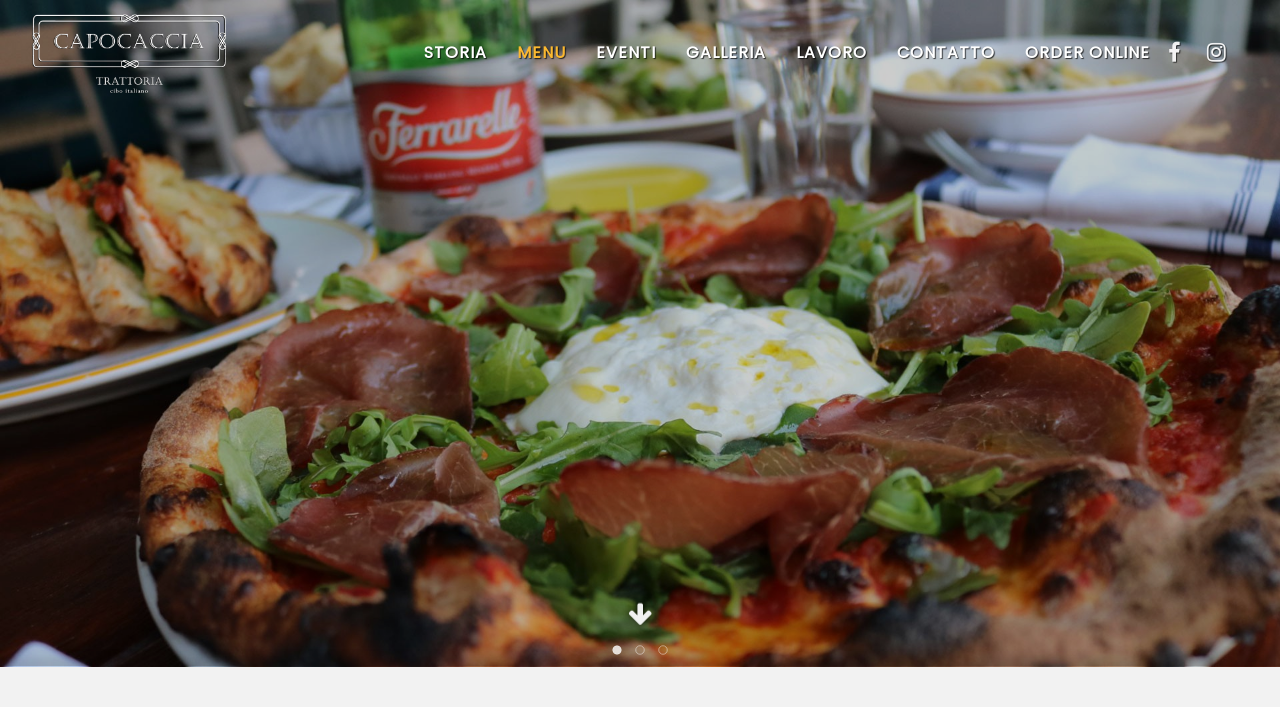

--- FILE ---
content_type: text/html; charset=UTF-8
request_url: http://www.capocaccia.ca/menus/set-menu-options-8-people/
body_size: 7289
content:
<!DOCTYPE html>
<html lang="en" prefix="og: http://ogp.me/ns#" data-url="/menus/set-menu-options-8-people/">
<head>
<meta charset="utf-8" />
<base href="http://www.capocaccia.ca/" />
<!-- SEO ROBOT META -->
<title>Set Menu Options (8 People +) | Menus | Capocaccia Trattoria | Toronto, ON | (416) 921-3141</title>
<meta name="keywords" content="set menu options (8 people +), menus, capocaccia, trattoria, toronto, ontario, restaurant, italian, pizza, sandwich, rosedale, summerhill, take out, lunch, full dinner menu, terrace, patio, group functions, casual dining, catering, online ordering, gluten free options, happy hour" />
<meta name="description" content="Set Menu Options (8 People +) menu for Capocaccia. Menus * Menu items and prices are subject to change without notice and are displayed for informational purposes only. Capocaccia is a Italian Restaurant located in the Rosedale / Summerhill neighbourh..." />
<!-- SEO INDEX META -->
<link rel="canonical" href="http://www.capocaccia.ca/menus/set-menu-options-8-people/">
<!-- RESPONSIVE DEVICE META -->
<meta name="viewport" content="width=device-width, user-scalable=yes, initial-scale=1.0" />
<!-- OPEN GRAPH META -->
<meta property="og:title" content="Menus | Capocaccia Trattoria" />
<meta property="og:site_name" content="Capocaccia Trattoria" />
<meta property="og:url" content="http://www.capocaccia.ca/menus/" />
<meta property="og:description" content="Menus * Menu items and prices are subject to change without notice and are displayed for informational purposes only. Capocaccia is a Italian Restaurant located in the Rosedale / Summerhill neighbourh..." />
<meta property="og:latitude" content="43.685893" />
<meta property="og:longitude" content="-79.393311" />
<meta property="og:street-address" content="1366 Yonge St." />
<meta property="og:postal-code" content="M4T 3A7" />
<meta property="og:type" content="Restaurant" />
<meta property="og:image" content="http://www.capocaccia.ca/restaurants/capocaccia/website/images/header-logo.png" />
<meta property="og:locality" content="Toronto" />
<meta property="og:region" content="ON" />
<meta property="og:country-name" content="Canada" />
<!-- WEBSITE LINKS -->
<link rel="icon" type="image/x-icon" href="http://www.capocaccia.ca/restaurants/capocaccia/website/images/favicon.ico?1709577819" />
<!-- WEBSITE STYLES -->
<link data-key="combined_styles" rel="stylesheet" type="text/css" href="http://www.capocaccia.ca/style.css?1709577819" media="all" />
</head>
<body class="body website_vertical-2 page_menus has_body_background " style="" data-page="menus" data-sub="set-menu-options-8-people" data-lang="en">
        <div class="body_wrapper">
                <div id="website" class="website " style="" data-id="4693">
        <div class="website_wrapper">
                <div id="header" class="header " style="">
        <div class="header_wrapper">
                <div id="top" class="top">
        <div class="top_wrapper">
                <h1 class="header_logo outer" style=""><a class="header_logo inner" href="http://www.capocaccia.ca/"><img class="image" src="http://www.capocaccia.ca/restaurants/capocaccia/website/images/header-logo.png?1709577819" alt="Capocaccia Trattoria" /></a></h1>    <div class="header_info header_info_normal " itemscope itemtype="http://schema.org/Organization">
        <div class="header_info_wrapper">
                        <strong class="detail name" itemprop="name">Capocaccia Trattoria</strong>
<span class="br"></span>
<span class="detail address" itemprop="address" itemscope itemtype="http://schema.org/PostalAddress"><span itemprop="streetAddress">1366 Yonge St.</span><span class="comma">,</span> <span itemprop="addressLocality">Toronto</span><span class="comma">,</span> <span itemprop="addressRegion">ON</span></span>
<span class="br"></span>
<span class="detail phone">(416) 921-3141</span>
<span class="br"></span>
<span class="br"></span>
<span class="detail social social_glyphs "><a itemprop="url" class="social_icon social_icon_facebook" href="https://www.facebook.com/CapocacciaTrattoria/" target="_blank" title="Facebook"><span class="icon_span fa fa-fw fa-facebook"></span><span class="label_span">Facebook</span></a><a itemprop="url" class="social_icon social_icon_yelp" href="https://www.yelp.ca/biz/capocaccia-trattoria-toronto" target="_blank" title="Yelp"><span class="icon_span fa fa-fw fa-yelp"></span><span class="label_span">Yelp</span></a><a itemprop="url" class="social_icon social_icon_instagram" href="https://www.instagram.com/CapocacciaTrattoria/" target="_blank" title="Instagram"><span class="icon_span fa fa-fw fa-instagram"></span><span class="label_span">Instagram</span></a><a itemprop="url" class="social_icon social_icon_tripadvisor" href="https://www.tripadvisor.ca/Restaurant_Review-g155019-d1050924-Reviews-Capocaccia_Cafe-Toronto_Ontario.html" target="_blank" title="TripAdvisor"><span class="icon_span fa fa-fw fa-tripadvisor"></span><span class="label_span">TripAdvisor</span></a><a itemprop="url" class="social_icon social_icon_urbanspoon" href="https://www.zomato.com/toronto/capocaccia-yonge-st-clair" target="_blank" title="Zomato"><span class="icon_span fa fa-fw fa-spoon"></span><span class="label_span">Zomato</span></a><a itemprop="url" class="social_icon social_icon_touchbistro" href="https://tbdine.com/toronto/restaurants/capocaccia-trattoria" target="_blank" title="TB Dine"><span class="icon_span fo fo-fw fo-tbdine"></span><span class="label_span">TB Dine</span></a></span>                    </div>
    </div>
    <a class="nav_toggle"><span class="fa fa-navicon"></span></a><div class="header_helper header_helper_01"></div>
<div class="header_helper header_helper_02"></div>
<div class="header_helper header_helper_03"></div>
<div class="header_helper header_helper_04"></div>            </div>
    </div><div id="nav" class="nav">
        <div class="nav_wrapper">
                <ul class="list list_pages gt3 gt6 lt9 lt12 lt15" data-count="8"><li class="item item_page item_page_home item_page_first "><a class="link link_page" href="http://www.capocaccia.ca/" target="_self">Casa</a></li><li class="item item_page item_page_about "><a class="link link_page" href="http://www.capocaccia.ca/about/" target="_self">Storia</a></li><li class="item item_page item_dropdown item_page_menus active "><a class="link link_page" href="http://www.capocaccia.ca/menus/" target="_self">Menu</a><ul class="list list_subs"><li class="item item_sub item_sub_menus " data-id="186673" data-url="menu"><a class="link link_sub" title="Menu" href="http://www.capocaccia.ca/menus/menu/">Menu</a></li>
<li class="item item_sub item_sub_menus " data-id="179796" data-url="wine"><a class="link link_sub" title="Wine" href="http://www.capocaccia.ca/menus/wine/">Wine</a></li>
<li class="item item_sub item_sub_menus " data-id="167519" data-url="beers-cocktails-soft-drinks"><a class="link link_sub" title="Beers, Cocktails &amp; Soft Drinks" href="http://www.capocaccia.ca/menus/beers-cocktails-soft-drinks/">Beers, Cocktails &amp; Soft Drinks</a></li>
<li class="item item_sub item_sub_menus " data-id="182906" data-url="cafe"><a class="link link_sub" title="Cafe" href="http://www.capocaccia.ca/menus/cafe/">Cafe</a></li>
<li class="item item_sub item_sub_menus " data-id="176440" data-url="aperitivo-mon-fri-3pm-6pm"><a class="link link_sub" title="Aperitivo (Mon-fri 3pm-6pm)" href="http://www.capocaccia.ca/menus/aperitivo-mon-fri-3pm-6pm/">Aperitivo (Mon-fri 3pm-6pm)</a></li>
<li class="item item_sub item_sub_menus active " data-id="182951" data-url="set-menu-options-8-people"><a class="link link_sub" title="Set Menu Options (8 People +)" href="http://www.capocaccia.ca/menus/set-menu-options-8-people/">Set Menu Options (8 People +)</a></li></ul></li><li class="item item_page item_page_events "><a class="link link_page" href="http://www.capocaccia.ca/events/" target="_self">Eventi</a></li><li class="item item_page item_page_gallery "><a class="link link_page" href="http://www.capocaccia.ca/gallery/" target="_self">Galleria</a></li><li class="item item_page item_page_employment "><a class="link link_page" href="http://www.capocaccia.ca/employment/" target="_self">Lavoro</a></li><li class="item item_page item_page_contact "><a class="link link_page" href="http://www.capocaccia.ca/contact/" target="_self">Contatto</a></li><li class="item item_page item_page_order-online item_page_last "><a class="link link_page" href="https://order.online/store/capocaccia-trattoria-37180?source_id=3" target="_blank">Order Online</a></li></ul>
<a class="nav_toggle"><span class="fa fa-navicon"></span></a>            </div>
    </div>            </div>
    </div>
<div id="content" class="content " style="">
        <div class="content_wrapper">
                <div id="pages" class="pages">
        <div class="pages_wrapper">
                <div id="menus" class="page page_menus ">
    <a class="anchor"></a>    <div class="page_banner page_banner_fullsize page_banner_rotator page_banner_slideshow" style="padding-bottom: 52.0833%;" data-delay="6000" data-transition="1000" data-easing="swing" data-effect="fade" data-parallax="0" data-base-width="1920" data-base-height="1000">
            <div class="banner_wrapper">
                <div data-key="0" class="banner_slide " style="z-index: 100; background-image: url(http://www.capocaccia.ca/restaurants/capocaccia/website/images/banners/menus_bg-menu_en.jpg?1709577819); "><img class="image" src="http://www.capocaccia.ca/restaurants/capocaccia/website/images/banners/menus_bg-menu_en.jpg?1709577819" width="100%" alt="Menus Bg Menu En"  /><table class="wrapper wrapper_center-center"><tbody><tr><td class="data"><div class="wrap"></div></td></tr></tbody></table></div><div data-key="1" class="banner_slide " style="z-index: 99; background-image: url(http://www.capocaccia.ca/restaurants/capocaccia/website/images/banners/menus_bg-menu2_en.jpg?1709577819); "><img class="image" src="http://www.capocaccia.ca/restaurants/capocaccia/website/images/banners/menus_bg-menu2_en.jpg?1709577819" width="100%" alt="Menus Bg Menu2 En"  /><table class="wrapper wrapper_center-center"><tbody><tr><td class="data"><div class="wrap"></div></td></tr></tbody></table></div><div data-key="2" class="banner_slide slide_active " style="z-index: 98; background-image: url(http://www.capocaccia.ca/restaurants/capocaccia/website/images/banners/menus_bg-menu3_en.jpg?1709577819); "><img class="image" src="http://www.capocaccia.ca/restaurants/capocaccia/website/images/banners/menus_bg-menu3_en.jpg?1709577819" width="100%" alt="Menus Bg Menu3 En"  /><table class="wrapper wrapper_center-center"><tbody><tr><td class="data"><div class="wrap"></div></td></tr></tbody></table></div>                            <div class="title_overlay">
                                    <strong class="title"></strong>
                                                    <span class="clear"></span>
                    <a class="scroller"><span class="fa fa-chevron-circle-down"></span></a>
                            </div>
                </div>
                <div class="banner_buttons">
            <a class="fa fa-chevron-left button button_direction button_prev" data-direction="prev"></a>
            <a class="fa fa-chevron-right button button_direction button_next" data-direction="next"></a>
            <ul class="index_frames">
                                    <li class="frame frame_0"><a class="button button_frame active " data-key="0"><span class="num">1</span></a></li>
                                    <li class="frame frame_1"><a class="button button_frame " data-key="1"><span class="num">2</span></a></li>
                                    <li class="frame frame_2"><a class="button button_frame " data-key="2"><span class="num">3</span></a></li>
                            </ul>
        </div>
            </div>        <div class="page_content page_content_hasbanner ">
                <div class="page_wrapper">
                                        <div class="body_block">
                    <div class="clear_body"><h2>Menus</h2>
<div class="oo_banner"><a href="http://order.ypdine.ca/capocaccia" target="_blank"><img class="order-online-img" src="http://www.capocaccia.ca/restaurants/capocaccia/website/images/order-online.png" alt="" width="100%" height="auto" /></a></div><ul class="menus_list menus_list_count_6" style=""><li class="list_item " style="" data-id="186673" data-url="menu"><span class="bullet">&raquo;</span> <a class="item_link " href="http://www.capocaccia.ca/menus/menu/" title="Menu">Menu</a></li>
<li class="list_item " style="" data-id="179796" data-url="wine"><span class="bullet">&raquo;</span> <a class="item_link " href="http://www.capocaccia.ca/menus/wine/" title="Wine">Wine</a></li>
<li class="list_item " style="" data-id="167519" data-url="beers-cocktails-soft-drinks"><span class="bullet">&raquo;</span> <a class="item_link " href="http://www.capocaccia.ca/menus/beers-cocktails-soft-drinks/" title="Beers, Cocktails &amp; Soft Drinks">Beers, Cocktails &amp; Soft Drinks</a></li>
<li class="list_item " style="" data-id="182906" data-url="cafe"><span class="bullet">&raquo;</span> <a class="item_link " href="http://www.capocaccia.ca/menus/cafe/" title="Cafe">Cafe</a></li>
<li class="list_item " style="" data-id="176440" data-url="aperitivo-mon-fri-3pm-6pm"><span class="bullet">&raquo;</span> <a class="item_link " href="http://www.capocaccia.ca/menus/aperitivo-mon-fri-3pm-6pm/" title="Aperitivo (Mon-fri 3pm-6pm)">Aperitivo (Mon-fri 3pm-6pm)</a></li>
<li class="list_item active_item " style="" data-id="182951" data-url="set-menu-options-8-people"><span class="bullet">&raquo;</span> <a class="item_link active_link " href="http://www.capocaccia.ca/menus/set-menu-options-8-people/" title="Set Menu Options (8 People +)">Set Menu Options (8 People +)</a></li>
</ul><div class="menus_content menus_content_set-menu-options-8-people highlight_block" style="" data-id="182951" data-url="set-menu-options-8-people" data-types="lunch,dinner" >
<div class="menu_top highlight_block">
<h3 class="menu_name">Set Menu Options (8 People +)</h3>
<a class="icon print" rel="nofollow" href="http://www.capocaccia.ca/websites/menu.php?web_id=883&est_id=4693&amp;page_id=17481&amp;menu_id=182951&amp;est_lang=en&amp;web_view=print" target="_blank"><span class="label">Print</span></a>
</div>
<div class="menu_text"><div class='text_content text_content_header'>Available Lunch and Dinner</div>		<div class='menu_section section_set_menus_for_8_people_or_more section-columns-2' data-id="793295" data-menuid="182951">
			<h4 class="section_name sub_title">Set Menus for 8 people or more</h4>			<div class="section_desc">To enhance your dining experience, please choose one of the following options:</div>
<div class="menu_item_wrapper column ">		<div class='menu_item odd item-price-' data-id="7201260" data-hasmodifier="0" data-maximum="0" data-minimum="1">
<h4 class="item_name sub_title">Set Menu A</h4><table class="menu_item_prices prices- price-rows-1"><tr data-id='7624642'><td class="pTitle">per person</td><td class="price calories-legal">52.00</td><td class="unit"></td></tr></table>			<div class="item_desc">includes individual plated service, with your guests choosing one starter, one main course, and one dessert from a pre-selected list. This option provides a more formal dining experience with personalized service.<br />
<br />
Antipasti (choice of):<br />
-Burrata (Italian burrata, seasonal garnish, extra virgin olive oil)<br />
-Polpette (veal meatballs, tomato sauce, whipped ricotta, basil)<br />
-Insalata Cesare (baby romaine, parmigiano, pancetta, anchovy, bread crumbs)<br />
<br />
Secondi (choice of): <br />
-Pizza Margherita (tomato sauce, fior di latte, basil)<br />
-Pasta Bolognese (traditional veal ragu, parmigiano reggiano, basil)<br />
-Branzino (Mediterranean sea bass, chef's choice vegetables)<br />
<br />
Dolci (choice of):<br />
-Torta Caprese (flourless chocolate cake, chantilly cream)<br />
-Tiramisu (traditional Italian classic with mascarpone, espresso, <br />
eggs, ladyfinger cookies)</div>
		</div>
</div><div class="menu_item_wrapper column">		<div class='menu_item even item-price-' data-id="7283625" data-hasmodifier="0" data-maximum="0" data-minimum="1">
<h4 class="item_name sub_title">Set Menu B</h4><table class="menu_item_prices prices- price-rows-1"><tr data-id='7624643'><td class="pTitle">per person</td><td class="price calories-legal">62.00</td><td class="unit"></td></tr></table>			<div class="item_desc">is served family-style, where you receive everything from the menu as shared platters placed in the center of each table. This encourages a relaxed, communal dining experience where guests can enjoy a variety of dishes together.<br />
<br />
Antipasti (family style):<br />
- Ricotta pistacchio e focaccia (whipped ricotta, pistachio, Frisino EVOO)<br />
- Insalata Cesare (baby romaine, pancetta, parmigiano, anchovies, bread crumbs)<br />
- Fritto di Calamari (fried calamari, lemon aioli, chives)<br />
<br />
Primi (family style):<br />
- Pasta ai Funghi (porcini emulsion, wild mushrooms, truffle oil, thyme, fresh shaved truffle, parmigiano reggiano)<br />
- Pizza Cardinale (tomato sauce, fior di latte, black olives, sopressata)<br />
<br />
Secondi (family style):<br />
- Branzino (Mediterranean sea bass, chef's choice vegetables)<br />
<br />
Dolci (family style):<br />
-Torta Caprese (flourless chocolate cake, chantilly cream)<br />
- Tiramisu (traditioanal Italian classic with mascarpone, espresso, eggs, ladyfinger cookies)</div>
		</div>
</div>		</div>
		<div class="clearfix"></div>
<div class='text_content text_content_footer'></div></div>
<div class="menu_file">
<span class="text_download icon pdf"><a href="https://singleapp.com/menus/menu_182951_document.pdf?1753320550" target="_blank">Download PDF</a></span>
<span class="text_instructions">Click on the above link to view or download our menu in a PDF format.</span>
<span class="text_requirements">In order to view PDF Menus you need to download and install the FREE <a href="http://get.adobe.com/uk/reader/" target="_blank">Adobe Acrobat Reader</a>.</span>
</div></div>
<p class="menus_subtext">* Menu items and prices are subject to change without notice and are displayed for informational purposes only.</p></div>                </div>
                <div class="body_sublinks">
                    <a class="top_link" href="#top"><span>Back to Top</span></a>
                </div>
                                    </div>
            </div>
</div>            </div>
    </div>            </div>
    </div>
<div id="footer" class="footer " style="">
        <div class="footer_wrapper">
                    <div class="footer_info" itemscope itemtype="http://schema.org/Organization">
                <div class="footer_info_wrapper">
                                        <table class="formatter">
                    <tbody>
                        <tr>
                                                                <td class="footer_column footer_column_address">
                                        <div class="footer_column_address_wrapper">
                                                                                        
                                                <div class="detail name" title="Capocaccia Trattoria" itemprop="name">
                                                                                                        Capocaccia Trattoria                                                </div>
                                                                                                    <div class="detail address" title="1366 Yonge St., Toronto, ON" itemscope itemprop="address" itemtype="http://schema.org/PostalAddress">
                                                        <span itemprop="streetAddress">1366 Yonge St.</span><br /> <span itemprop="addressLocality">Toronto</span><span class="comma">,</span> <span itemprop="addressRegion">ON</span><span class="comma">,</span> <span itemprop="postalCode">M4T 3A7</span>                                                    </div>
                                                    <div class="hidden" itemscope itemprop="location" itemtype="http://schema.org/Place">
                                                        <div itemscope itemprop="geo" itemtype="http://schema.org/GeoCoordinates">
                                                            <meta itemprop="latitude" content="43.685893" />
                                                            <meta itemprop="longitude" content="-79.393311" />
                                                        </div>
                                                    </div>
                                                                                                                                                        <span class="detail phone" itemprop="telephone">
                                                                                                                        (416) 921-3141                                                        </span>
                                                                                                                                                            <a class="detail email">
                                                                                                                events&#64;capocaccia&#46;ca                                                    </a>
                                                                                                                                                                                    </div>
                                    </td>
                                                                        <td class="footer_column footer_column_sitemap">
                                        <div class="footer_column_sitemap_wrapper">
                                                                                        <div class="detail sitemap" title="Sitemap">
                                                                                                Sitemap                                            </div>
                                            
<ul class="sitemap_list">
<li class="list_item item_home ">
<a  itemprop="url"  class="item_link" href="http://www.capocaccia.ca/"  target="_self"><span class="text">Home</span></a>
</li>
<li class="list_item item_about ">
<a   class="item_link" href="http://www.capocaccia.ca/about/"  target="_self"><span class="text">About</span></a>
</li>
<li class="list_item item_menus active ">
<a   class="item_link" href="http://www.capocaccia.ca/menus/"  target="_self"><span class="text">Menus</span></a>
</li>
<li class="list_item item_events ">
<a   class="item_link" href="http://www.capocaccia.ca/events/"  target="_self"><span class="text">Events</span></a>
</li>
<li class="list_item item_gallery ">
<a   class="item_link" href="http://www.capocaccia.ca/gallery/"  target="_self"><span class="text">Gallery</span></a>
</li>
<li class="list_item item_employment ">
<a   class="item_link" href="http://www.capocaccia.ca/employment/"  target="_self"><span class="text">Employment</span></a>
</li>
<li class="list_item item_contact ">
<a   class="item_link" href="http://www.capocaccia.ca/contact/"  target="_self"><span class="text">Contact</span></a>
</li>
<li class="list_item item_order-online ">
<a   class="item_link" href="https://order.online/store/capocaccia-trattoria-37180?source_id=3"  target="_blank"><span class="text">Order Online</span></a>
</li>

</ul>
                                                                                    </div>
                                    </td>
                                                                            <td class="footer_column footer_column_connect">
                                            <div class="footer_column_connect_wrapper">
                                                                                                <div class="detail connect" title="Connect">
                                                                                                        Connect                                                </div>
                                                <div class="text_social social_glyphs ">
                                                    <a itemprop="url" class="social_icon social_icon_facebook" href="https://www.facebook.com/CapocacciaTrattoria/" target="_blank" title="Facebook"><span class="icon_span fa fa-fw fa-facebook"></span><span class="label_span">Facebook</span></a><a itemprop="url" class="social_icon social_icon_yelp" href="https://www.yelp.ca/biz/capocaccia-trattoria-toronto" target="_blank" title="Yelp"><span class="icon_span fa fa-fw fa-yelp"></span><span class="label_span">Yelp</span></a><a itemprop="url" class="social_icon social_icon_instagram" href="https://www.instagram.com/CapocacciaTrattoria/" target="_blank" title="Instagram"><span class="icon_span fa fa-fw fa-instagram"></span><span class="label_span">Instagram</span></a><a itemprop="url" class="social_icon social_icon_tripadvisor" href="https://www.tripadvisor.ca/Restaurant_Review-g155019-d1050924-Reviews-Capocaccia_Cafe-Toronto_Ontario.html" target="_blank" title="TripAdvisor"><span class="icon_span fa fa-fw fa-tripadvisor"></span><span class="label_span">TripAdvisor</span></a><a itemprop="url" class="social_icon social_icon_urbanspoon" href="https://www.zomato.com/toronto/capocaccia-yonge-st-clair" target="_blank" title="Zomato"><span class="icon_span fa fa-fw fa-spoon"></span><span class="label_span">Zomato</span></a><a itemprop="url" class="social_icon social_icon_touchbistro" href="https://tbdine.com/toronto/restaurants/capocaccia-trattoria" target="_blank" title="TB Dine"><span class="icon_span fo fo-fw fo-tbdine"></span><span class="label_span">TB Dine</span></a>                                                </div>
                                                                                            </div>
                                        </td>
                                                                            <td class="footer_column footer_column_logo">
                                        <div class="footer_column_logo_wrapper">
                                                                                                                                        <div class="logo_image" style="background-image: url(http://www.capocaccia.ca/restaurants/capocaccia/website/images/header-logo.png?1709577819);">
                                                    <span class="image_text">Capocaccia Trattoria</span>
                                                    <img class="image_logo" src="http://www.capocaccia.ca/restaurants/capocaccia/website/images/header-logo.png" alt="Capocaccia Trattoria" itemprop="logo" />
                                                </div>
                                                                                                                                </div>
                                    </td>
                                                            </tr>
                    </tbody>
                </table>
                                    </div>
            </div>
    <div class="footer_links">
        <div class="footer_links_wrapper">
                        <span class="item"><a class="link " href="http://www.capocaccia.ca/sitemap/" >Sitemap</a></span>
<span class="item"><a class="link " href="http://www.capocaccia.ca/privacy/" >Privacy</a></span>
<span class="item"><a class="link " href="http://www.capocaccia.ca/terms/" >Terms</a></span>
<span class="item"><a class="link " href="http://www.capocaccia.ca/accessibility/" target="_blank" >Accessibility</a></span>
            <span class="item">Copyright &copy; 2026 TouchBistro Inc.</span>
                    </div>
    </div>
    <div class="footer_logo">
        <div class="footer_logo_wrapper">
                        <a class="link" href="https://tbdine.com/" target="_blank">
                <span class="image" style="background-image: url(http://www.capocaccia.ca/websites/images/parent-logo_tbd.png?1709577819); ">TB Dine</span>
                <span class="text">Toronto Italian Restaurants</span>
            </a>
                    </div>
    </div>
            <script type='text/javascript' src='//www.opentable.com/widget/reservation/loader?rid=114223&domain=com&type=standard&theme=standard&lang=en&overlay=false&iframe=true'></script><a class="gc-icon" href="https://silverpay.app/capocaccia-italian-trattoria-egifts/login" target="_blank"><img src="http://www.capocaccia.ca/restaurants/capocaccia/website/images/capo-gc_v2.png" alt="Capocaccia Gift Cards!" /></a>    </div>
    </div>
            </div>
        <a class="topscroll"></a>
</div>            </div>
    <!-- WEBSITE SCRIPTS -->
<script type="text/javascript">

// Predefine global website settings
estID = 4693;
estLang = 'en';
estToken = 'capocaccia';
estParent = 'DTO';
webID = 883;
webLang = 'en';
webToken = 'capocaccia';
webPageID = 17481;
webPageToken = 'menus';
usingDomain = true;
isLocal = false;
isLive = true;
dirRoot = '/var/www/html/';
dineRoot = 'https://singleapp.com/';
webRoot = 'http://www.capocaccia.ca/';
websitesRoot = 'http://www.capocaccia.ca/websites/';
cacheModified = 1709577819;

// Predefine template website vars and settings (test123)
if (typeof templateWebsite === 'undefined'){ templateWebsite = {}; }
templateWebsite.assetURL = 'http://www.capocaccia.ca/restaurants/capocaccia/website/';
templateWebsite.baseHref = 'http://www.capocaccia.ca/';
templateWebsite.estTemplate = 'vertical-2';
templateWebsite.estDevice = 'desktop';
templateWebsite.estPage = 'menus';
templateWebsite.estSub = 'set-menu-options-8-people';
if (typeof templateSettings === 'undefined'){ templateSettings = {}; }
templateSettings.hideNoContent = false;
templateSettings.lightboxType = 'native';
templateSettings.isResponsive = true;
templateSettings.isPreview = false;

</script>
<script data-key="cookies" type="text/javascript" src="http://www.capocaccia.ca/websites/scripts/cookies.js?1709577819"></script>
<script data-key="swfobject" type="text/javascript" src="http://www.capocaccia.ca/websites/scripts/swfobject.js?1709577819"></script>
<script data-key="jquery" type="text/javascript" src="http://www.capocaccia.ca/websites/scripts/jquery.min.js?1709577819"></script>
<script data-key="jquery_resize" type="text/javascript" src="http://www.capocaccia.ca/websites/scripts/jquery.resize.min.js?1709577819"></script>
<script data-key="jquery_flashembed" type="text/javascript" src="http://www.capocaccia.ca/websites/scripts/jquery.flashembed.min.js?1709577819"></script>
<script data-key="google_maps" type="text/javascript" src="http://maps.google.com/maps/api/js?key=AIzaSyAxByG-Q5RCwV-SsQ9nVSBwv23dSd5ZdvA&language=en&amp;1709577819"></script>
<script data-key="dbushell_pikaday" type="text/javascript" src="http://www.capocaccia.ca/websites/_ext/pikaday-master/pikaday.js?1709577819"></script>
<script data-key="combined_scripts" type="text/javascript" src="http://www.capocaccia.ca/script.js?1709577819"></script>
<script type="text/javascript">
// Google Map settings 
googleMapsKey = 'AIzaSyAxByG-Q5RCwV-SsQ9nVSBwv23dSd5ZdvA'; 
googleMapsGreenPoints: [{"address":"21 Pleasant Blvd.","type":"garage","rate":"1.75","latitude":"43.687092","longitude":"-79.39285"},{"address":"30 Alvin Avenue","type":"surface","rate":"2","latitude":"43.689202","longitude":"-79.393269"},{"address":"20 Delisle Avenue","type":"garage","rate":"1.75","latitude":"43.689","longitude":"-79.395586"},{"address":"30 St. Clair Avenue West","type":"garage","rate":"1.75","latitude":"43.688007","longitude":"-79.395468"},{"address":"1501 Yonge Street","type":"surface","rate":"2","latitude":"43.689148","longitude":"-79.394374"}]; 
googleMapsLocations.push({"estID":4693,"centerLat":43.685893,"centerLon":-79.393311,"estName":"Capocaccia Trattoria","estAddress":"1366 Yonge St.","estPhone":"(416) 921-3141","estRegion":"Toronto, ON, Canada","estMarker":"http:\/\/www.capocaccia.ca\/websites\/images\/marker_default.png"}); 

</script>
<!-- Google Analytics Code -->
<script type="text/javascript">
var _gaq = _gaq || [];
_gaq.push(['_setAccount', 'UA-82644440-2']);
_gaq.push(['_trackPageview']);
(function(){
var ga = document.createElement('script'); ga.type = 'text/javascript'; ga.async = true;
ga.src = ('https:' == document.location.protocol ? 'https://ssl' : 'http://www') + '.google-analytics.com/ga.js';
var s = document.getElementsByTagName('script')[0]; s.parentNode.insertBefore(ga, s);
})();
</script>
<!-- End Google Analytics Code -->
<script type="application/ld+json">
{
	"@id": "https:\/\/tbdine.com\/toronto\/restaurants\/capocaccia-trattoria",
	"@context": "http:\/\/schema.org",
	"@type": "Restaurant",
	"name": "Capocaccia Trattoria",
	"url": "https:\/\/tbdine.com\/toronto\/restaurants\/capocaccia-trattoria",
	"telephone": "+14169213141",
	"menu": "",
	"acceptsReservations": false,
	"address": {
		"@type": "PostalAddress",
		"streetAddress": "1366 Yonge St.",
		"addressLocality": "Toronto",
		"addressRegion": "ON",
		"postalCode": "M4T 3A7",
		"addressCountry": "CA"
	},
	"geo": {
		"@type": "GeoCoordinates",
		"latitude": "43.685893",
		"longitude": "-79.393311"
	},
	"potentialAction": [
		
	]
}
</script>
</body>
</html>


--- FILE ---
content_type: text/css; charset=utf-8
request_url: http://www.capocaccia.ca/style.css?1709577819
body_size: 32192
content:
/* 
 * SingleApp Website Cached Styles 
 * www.capocaccia.ca.vertical-2.style.css
 * 2026-01-14 @ 06:48:53
 */
@import url(https://maxcdn.bootstrapcdn.com/font-awesome/4.7.0/css/font-awesome.min.css);
@import url('https://fonts.googleapis.com/css?family=Parisienne');
@import url('https://fonts.googleapis.com/css?family=Poppins');
@charset "UTF-8";.pika-single{z-index:9999;display:block;position:relative;color:#333;background:#fff;border:1px solid #ccc;border-bottom-color:#bbb;font-family:"Helvetica Neue", Helvetica, Arial, sans-serif}.pika-single:before,.pika-single:after{content:" ";display:table}.pika-single:after{clear:both}.pika-single{*zoom:1}.pika-single.is-hidden{display:none}.pika-single.is-bound{position:absolute;-moz-box-shadow:0 5px 15px -5px rgba(0,0,0,.5);-webkit-box-shadow:0 5px 15px -5px rgba(0,0,0,.5);box-shadow:0 5px 15px -5px rgba(0,0,0,.5)}.pika-lendar{float:left;width:240px;margin:8px}.pika-title{position:relative;text-align:center}.pika-label{display:inline-block;*display:inline;position:relative;z-index:9999;overflow:hidden;margin:0;padding:5px 3px;font-size:14px;line-height:20px;font-weight:bold;background-color:#fff}.pika-title select{cursor:pointer;position:absolute;z-index:9998;margin:0;left:0;top:5px;filter:alpha(opacity=0);filter:alpha(opacity=0);opacity:0}.pika-prev,.pika-next{display:block;cursor:pointer;position:relative;outline:none;border:0;padding:0;width:20px;height:30px;text-indent:20px;white-space:nowrap;overflow:hidden;background-color:transparent;background-position:center center;background-repeat:no-repeat;background-size:75% 75%;filter:alpha(opacity=50);opacity:.5;*position:absolute;*top:0}.pika-prev:hover,.pika-next:hover{filter:alpha(opacity=100);opacity:1}.pika-prev,.is-rtl .pika-next{float:left;background-image:url('[data-uri]');*left:0}.pika-next,.is-rtl .pika-prev{float:right;background-image:url('[data-uri]');*right:0}.pika-prev.is-disabled,.pika-next.is-disabled{cursor:default;filter:alpha(opacity=20);opacity:.2}.pika-select{display:inline-block;*display:inline}.pika-table{width:100%;border-collapse:collapse;border-spacing:0;border:0}.pika-table th,.pika-table td{width:14.285714285714286%;padding:0}.pika-table th{color:#999;font-size:12px;line-height:25px;font-weight:bold;text-align:center}.pika-button{cursor:pointer;display:block;-moz-box-sizing:border-box;-webkit-box-sizing:border-box;box-sizing:border-box;-moz-box-sizing:border-box;outline:none;border:0;margin:0;width:100%;padding:5px;color:#666;font-size:12px;line-height:15px;text-align:right;background:#f5f5f5}.pika-week{font-size:11px;color:#999}.is-today .pika-button{color:#33aaff;font-weight:bold}.is-selected .pika-button,.has-event .pika-button{color:#fff;font-weight:bold;background:#33aaff;-moz-box-shadow:inset 0 1px 3px #178fe5;-webkit-box-shadow:inset 0 1px 3px #178fe5;box-shadow:inset 0 1px 3px #178fe5;-moz-border-radius:3px;-webkit-border-radius:3px;border-radius:3px}.has-event .pika-button{background:#005da9;-moz-box-shadow:inset 0 1px 3px #0076c9;-webkit-box-shadow:inset 0 1px 3px #0076c9;box-shadow:inset 0 1px 3px #0076c9}.is-disabled .pika-button,.is-inrange .pika-button{background:#D5E9F7}.is-startrange .pika-button{color:#fff;background:#6CB31D;-moz-box-shadow:none;-webkit-box-shadow:none;box-shadow:none;-moz-border-radius:3px;-webkit-border-radius:3px;border-radius:3px}.is-endrange .pika-button{color:#fff;background:#33aaff;-moz-box-shadow:none;-webkit-box-shadow:none;box-shadow:none;-moz-border-radius:3px;-webkit-border-radius:3px;border-radius:3px}.is-disabled .pika-button{pointer-events:none;cursor:default;color:#999;filter:alpha(opacity=30);opacity:.3}.is-outside-current-month .pika-button{color:#999;filter:alpha(opacity=30);opacity:.3}.is-selection-disabled{pointer-events:none;cursor:default}.pika-button:hover,.pika-row.pick-whole-week:hover .pika-button{color:#fff;background:#ff8000;-moz-box-shadow:none;-webkit-box-shadow:none;box-shadow:none;-moz-border-radius:3px;-webkit-border-radius:3px;border-radius:3px}.pika-table abbr{border-bottom:none;cursor:help}
html,body,div,span,applet,object,iframe,h1,h2,h3,h4,h5,h6,p,blockquote,pre,a,abbr,acronym,address,big,cite,code,del,dfn,em,img,ins,kbd,q,s,samp,small,strike,strong,sub,sup,tt,var,b,u,i,center,dl,dt,dd,ol,ul,li,fieldset,form,label,legend,table,caption,tbody,tfoot,thead,tr,th,td,article,aside,canvas,details,embed,figure,figcaption,footer,header,hgroup,menu,nav,output,ruby,section,summary,time,mark,audio,video{margin:0;padding:0;border:0;font-size:100%;line-height:100%;font:inherit;vertical-align:baseline}article,aside,details,figcaption,figure,footer,header,hgroup,menu,nav,section{display:block}body{line-height:1}ol,ul{list-style:none}blockquote,q{quotes:none}blockquote:before,blockquote:after,q:before,q:after{content:'';content:none}table{border-collapse:collapse;border-spacing:0}object{display:block}*,*:before,*:after{-moz-box-sizing:border-box;-webkit-box-sizing:border-box;box-sizing:border-box}html{height:100%;margin:0;font-family:Arial;color:#000000;background-color:#FFFFFF}body{min-height:100%;background:transparent none scroll repeat 0 0;text-align:center;vertical-align:top;position:relative;padding:0;z-index:2}strong,b{font-weight:bold}em,i{font-style:italic}u{text-decoration:underline}a{color:#000000;cursor:pointer;_cursor:hand;text-decoration:none}p{text-align:left}div{text-align:center}* div{text-align:inherit}pre{display:block;margin:0 auto;text-align:left;max-height:500px;overflow:auto;background-color:#FFFFFF;color:#000000;-moz-text-shadow:none;-webkit-text-shadow:none;text-shadow:none;padding:10px;clear:both;font-size:12px;line-height:16px}@media screen and (max-device-width: 480px){body{-webkit-text-size-adjust:none}}.header .social_16x16,.nav .social_16x16,.page .text_social_16x16 .social_icon,.footer .text_social_16x16 .social_icon{line-height:16px}.header .social_32x32,.nav .social_32x32,.page .text_social_32x32 .social_icon,.footer .text_social_32x32 .social_icon{line-height:32px}.header .social_64x64,.nav .social_64x64,.page .text_social_64x64 .social_icon,.footer .text_social_64x64 .social_icon{line-height:64px}.header .social_16x16 .social_icon,.nav .social_16x16 .social_icon,.page .text_social_16x16 .social_icon .icon_span,.footer .text_social_16x16 .social_icon .icon_span{width:16px;height:16px;background:transparent url(https://singleapp.com/images/social-icons_16x16_2k20.png?1673843520) scroll no-repeat 0 0}.header .social_32x32 .social_icon,.nav .social_32x32 .social_icon,.page .text_social_32x32 .social_icon .icon_span,.footer .text_social_32x32 .social_icon .icon_span{width:32px;height:32px;background:transparent url(https://singleapp.com/images/social-icons_32x32_2k20.png?1673843520) scroll no-repeat 0 0}.header .social_64x64 .social_icon,.nav .social_64x64 .social_icon,.page .text_social_64x64 .social_icon .icon_span,.footer .text_social_64x64 .social_icon .icon_span{width:64px;height:64px;background:transparent url(https://singleapp.com/images/social-icons_64x64_2k20.png?1673843520) scroll no-repeat 0 0}.content .content_hidden{position:absolute;left:-100000px;top:-100000px}.content .header_block{display:block;margin:0 auto 0 0;overflow:hidden;padding-bottom:10px}.content .body_block{display:block;margin:0 auto 0 0;overflow:hidden;padding-bottom:15px}.content h1,.content h2,.content h3,.content h4,.content h5,.content h6,.content .text_title{display:block;margin:0 auto 10px 0;font-size:120%;line-height:120%;font-weight:bold;text-align:left;background-color:transparent;background-position:left center;background-repeat:no-repeat;background-attachment:scroll;clear:both}.content h1.subtitle,.content h2.subtitle,.content h3.subtitle,.content h4.subtitle,.content h5.subtitle,.content h6.subtitle,.content .text_title.subtitle{font-size:110%;line-height:110%}.float_sidebar h1,.float_sidebar h2,.float_sidebar h3,.float_sidebar h4,.float_sidebar h5,.float_sidebar h6,.float_sidebar .text_title{line-height:140%}.page div,.page p,.page ul,.page ol,.content .text_summary,.content_editor div,.content_editor p,.content_editor ul,.content_editor ol{display:block}.body_block p,.body_block ul,.body_block ol,.content .body_block .text_summary,.content_editor p,.content_editor ul,.content_editor ol{margin:0 auto 10px 0;text-align:left}.content_editor p:not([class]){margin:0 auto 10px 0}.content_editor div:not([class]){margin:0 auto 10px 0}.content .text_summary,.content .header_block p,.content .body_block p{font-size:100%;line-height:140%}.content .text_summary.subtext,.content .header_block p.subtext,.content .body_block p.subtext{font-size:80%;line-height:140%}.float_sidebar{display:block;overflow:hidden;position:relative;min-height:300px;-moz-box-sizing:content-box;-webkit-box-sizing:content-box;box-sizing:content-box}.content hr,.content .line_divider{display:block;clear:both;margin:20px auto;background-color:transparent;color:transparent;border:0 none transparent;border-bottom-width:1px}.content hr.hidden{visibility:hidden}.content hr.solid{border-style:solid}.content hr.dotted{border-style:dotted}.content .clear_header{display:block;clear:both;overflow:hidden;margin-bottom:0}.content .clear_body{display:block;clear:both;overflow:hidden}.content .clear_body:after{content:" ";display:block;clear:both;height:0px}.content .float_body{display:block;float:left;-moz-box-sizing:content-box;-webkit-box-sizing:content-box;box-sizing:content-box;overflow:hidden;margin-bottom:15px}.content .float_body_left{float:left}.content .float_body_right{float:right}.page .float_sidebar{display:block;float:right;-moz-box-sizing:content-box;-webkit-box-sizing:content-box;box-sizing:content-box;overflow:hidden;margin-bottom:15px}.content .float_sidebar_left{float:left}.content .float_sidebar_right{float:right}.content .float_sidebar .sidebar_widget{padding:0 0 20px;margin:0 0 20px;border-bottom-width:1px}.content .float_sidebar .sidebar_widget:last-child{border-bottom:0 none transparent;margin-bottom:0;padding-bottom:0}.content .float_sidebar .sidebar_widget > div:last-child,.content .float_sidebar .sidebar_widget p:last-child,.content .float_sidebar .sidebar_widget ul:last-child,.content .float_sidebar .sidebar_widget li:last-child{margin-bottom:0}.content .body_block .replace,.content .float_body .replace,.content .float_sidebar .replace{visibility:hidden}.content .header_block{display:block;margin:0 auto 0 0;overflow:hidden;padding-bottom:10px}.content .body_block{display:block;margin:0 auto 0 0;overflow:hidden;padding-bottom:25px}.content .body_sublinks{position:absolute;left:0;right:0;bottom:0;display:block;margin:0 auto;overflow:hidden;text-align:right;font-size:80%;padding:0 10px 10px}.content .body_sublinks .top_link:before{content:"\25b2";padding-right:5px}.content .image_gallery,.content .image_block,.content .frame_block,.content iframe{display:block;margin:0 0 18px 0;border-width:1px;overflow:hidden}.content iframe{border:0 none transparent;margin:0}.content .image_gallery{overflow:hidden}.content .image_gallery img{display:block;margin:0;border:0 none transparent}.content hr,.content .line_divider{border-color:#BABABA;border-style:dotted}.content .image_border{border-color:#BABABA;border-style:solid}.content .block_border{border-color:#BABABA;border-style:solid}.content .highlight_block{border-color:#BABABA;background-color:#FFFFFF;border-style:dotted}.content .inset_block{border-color:#BABABA;background-color:#E9E9E9;border-style:solid}.content .button_border{border-color:#606060;background-color:#707070;border-style:solid;color:#FFFFFF}.content .button_border:hover{background-color:#7F7F7F}.content .no_content{display:block;margin:20px auto;text-align:center;padding:20px 10px;border:0 none transparent;background-color:transparent;-moz-border-radius:0.5em;-webkit-border-radius:0.5em;border-radius:0.5em;background-clip:padding-box}.content .no_content a{text-decoration:none}.content .no_content a:hover{text-decoration:underline}.content .no_content div,.content .no_content p{text-align:center;margin:0 auto 10px}.content .no_content div:last-child,.content .no_content p:last-child{margin-bottom:0}.content_editor,.mceContentBody{position:static !important;width:100% !important;margin:0 !important;padding:10px !important;text-align:left !important;background-color:#FFFFFF !important;background-image:none !important;color:#000000 !important;border:0 none transparent !important;-moz-border-radius:0 !important;-webkit-border-radius:0 !important;border-radius:0 !important;overflow:auto !important;min-height:10px !important;height:auto !important}.no-flash .flash-only{display:none}.content .block_form button.button,.content .block_form input.button,.content .block_form a.button{display:inline-block;width:auto;height:auto;cursor:pointer;padding:3px 9px;-moz-box-sizing:border-box;-webkit-box-sizing:border-box;box-sizing:border-box;-moz-border-radius:0.3em;-webkit-border-radius:0.3em;border-radius:0.3em;background-image:none;background-repeat:repeat-x;background-attachment:scroll;background-position:0 0;background-color:#5C5C5C;border-width:1px;border-style:solid;border-color:#3E3E3E;color:#FFFFFF;-moz-text-shadow:1px 1px 1px rgba(0, 0, 0, 0.3);-webkit-text-shadow:1px 1px 1px rgba(0, 0, 0, 0.3);text-shadow:1px 1px 1px rgba(0, 0, 0, 0.3);font-size:100%;line-height:100%;font-family:Arial}.content .block_form input.button:hover,.content .block_form a.button:hover{background-color:#6C6C6C}.status{speak:none;font-style:normal;font-weight:normal;font-variant:normal;text-transform:none;line-height:1;-webkit-font-smoothing:antialiased;-moz-osx-font-smoothing:grayscale;line-height:100%}.status:before{content:"";margin-right:6px;line-height:100%;display:inline-block;width:16px;height:16px;background:transparent none scroll no-repeat 0 0;border:0 none transparent;vertical-align:top}.status.alert{color:#4b6f8e}.status.alert:before{background-image:url(http://www.capocaccia.ca/websites/images/icon_alert.png)}.status.default{color:#5F5F5F}.status.default:before{background-image:url(http://www.capocaccia.ca/websites/images/icon_default.png)}.status.error{color:#8a2222}.status.error:before{background-image:url(http://www.capocaccia.ca/websites/images/icon_error.png)}.status.loading{color:#617388}.status.loading:before{background-image:url(http://www.capocaccia.ca/websites/images/icon_loading.png)}.status.notice{color:#b8763b}.status.notice:before{background-image:url(http://www.capocaccia.ca/websites/images/icon_notice.png)}.status.success{color:#2f6d2d}.status.success:before{background-image:url(http://www.capocaccia.ca/websites/images/icon_success.png)}.status.unknown{color:#6C6C6C}.status.unknown:before{background-image:url(http://www.capocaccia.ca/websites/images/icon_unknown.png)}.status.warning{color:#AA8640}.status.warning:before{background-image:url(http://www.capocaccia.ca/websites/images/icon_warning.png)}.topscroll{display:none;position:fixed;bottom:0;right:10px;width:30px;height:26px;border:1px solid #161616;background-color:#262626;color:#b1b1b1;font-size:16px;line-height:20px;text-align:center;padding-top:2px;-moz-border-radius:6px 6px 0 0;-webkit-border-radius:6px 6px 0 0;border-radius:6px 6px 0 0;filter:alpha(opacity=60);opacity:0.6;z-index:900}.topscroll:before{content:"\025b2";display:block;width:100%;height:100%;text-align:center}.topscroll:hover{filter:alpha(opacity=100);opacity:1.0}.nofx,.nofx *{-webkit-transition:none !important;-moz-transition:none !important;-o-transition:none !important;transition:none !important}
.content .block_status_messages{display:block;margin:0 auto 20px;text-align:left}.content .block_status_messages .list_messages{display:block;margin:0 auto;list-style-type:none;list-style-image:none}.content .block_status_messages .list_messages .message{display:block;margin:0 auto 6px;padding:3px 6px;font-size:90%;line-height:130%;border-width:1px;border-style:solid;-moz-border-radius:0.3em;-webkit-border-radius:0.3em;border-radius:0.3em}.content .replace_flash[data-size],.content .replace_flash[data-ratio]{display:block;overflow:visible;position:relative}.content .replace_flash[data-size] > *,.content .replace_flash[data-ratio] > *{display:block;position:absolute;top:0;right:0;bottom:0;left:0;width:100%;height:100%}.content .replace_flash[data-ratio]{width:auto;height:0;padding:0}
.website .page_banner{height:0;margin:0 auto;padding:0 0 33%;background-image:none;background-position:center center;background-repeat:repeat-x;background-size:100% auto;background-color:transparent;border-style:none;border-width:0;position:relative;overflow:hidden}.content > .page_banner{border-color:#BABABA}.content .body_block .page_banner,.content .sidebar_wrapper .page_banner{border-width:0;border-style:solid}.content .body_block .page_banner_block,.content .sidebar_wrapper .page_banner_block{border-width:1px;border-style:solid;margin-bottom:20px}.website .page_banner .banner_wrapper{position:absolute;margin:0;top:0;bottom:0;right:0;left:0;z-index:1;overflow:hidden}.website .page_banner .banner_wrapper:before,.website .page_banner .banner_wrapper:after{content:"";display:block;position:absolute;right:-20px;left:-20px;height:30px;width:auto;z-index:200;pointer-events:none}.website .page_banner .banner_wrapper:before{top:0;-moz-box-shadow:inset 0 10px 10px rgba(0, 0, 0, 0.1);-webkit-box-shadow:inset 0 10px 10px rgba(0, 0, 0, 0.1);box-shadow:inset 0 10px 10px rgba(0, 0, 0, 0.1)}.website .page_banner .banner_wrapper:after{bottom:0;-moz-box-shadow:inset 0 -10px 10px rgba(0, 0, 0, 0.1);-webkit-box-shadow:inset 0 -10px 10px rgba(0, 0, 0, 0.1);box-shadow:inset 0 -10px 10px rgba(0, 0, 0, 0.1)}.page:first-child .page_banner .banner_wrapper:before{display:none;-moz-box-shadow:0 0 0 transparent;-webkit-box-shadow:0 0 0 transparent;box-shadow:0 0 0 transparent}.website .page_banner .banner_slide{position:absolute;margin:0 auto;width:100%;top:0;bottom:0;right:-10px;left:-10px;z-index:100;background-size:auto 100%;background-position:center center;background-repeat:repeat}.website .page .page_banner.page_banner_parallax .banner_slide{background-image:none !important}.website .page .page_banner.page_banner_parallax .banner_slide .image{position:absolute;top:0;left:0;right:0}.website .page_banner_rotator .banner_slide .image{border:0 none transparent;display:block;margin:0;padding:0;z-index:1}.website .page_banner_rotator .banner_slide .wrapper{border-collapse:collapse;height:100%;left:0;overflow:visible;position:absolute;top:0;width:100%;z-index:10}.website .page_banner_rotator .banner_slide .wrapper .data{padding:16px}.website .page_banner_rotator .banner_slide .wrapper .overlink{position:absolute;z-index:100;top:0;bottom:0;right:0;left:0;direction:ltr;text-indent:-9999px}.website .page_banner_rotator .banner_slide .wrapper .caption{display:inline-block;position:static;margin:0 auto;background-color:rgb(0, 0, 0);-moz-text-shadow:1px 1px 2px rgb(0, 0, 0);-webkit-text-shadow:1px 1px 2px rgb(0, 0, 0);text-shadow:1px 1px 2px rgb(0, 0, 0);color:#FFFFFF;padding:6px 12px;-moz-border-radius:6px;-webkit-border-radius:6px;-moz-border-radius:6px;-webkit-border-radius:6px;border-radius:6px;font-size:124%;line-height:144%;text-align:inherit}.website .page_banner_rotator .banner_slide .wrapper .caption:empty{display:none}.website .page_banner_rotator .banner_slide .wrapper .caption a,.website .page_banner_rotator .banner_slide .wrapper .caption a:hover{color:inherit;text-decoration:none}.website .page_banner_rotator .banner_slide .wrapper .caption a:hover{text-decoration:underline}.website .page_banner_rotator .banner_slide .wrapper_top-left .data,.website .page_banner_rotator .banner_slide .wrapper_top-center .data,.website .page_banner_rotator .banner_slide .wrapper_top-right .data{vertical-align:top}.website .page_banner_rotator .banner_slide .wrapper_center-left .data,.website .page_banner_rotator .banner_slide .wrapper_center-center .data,.website .page_banner_rotator .banner_slide .wrapper_center-right .data{vertical-align:middle}.website .page_banner_rotator .banner_slide .wrapper_bottom-left .data,.website .page_banner_rotator .banner_slide .wrapper_bottom-center .data,.website .page_banner_rotator .banner_slide .wrapper_bottom-right .data{vertical-align:bottom}.website .page_banner_rotator .banner_slide .wrapper_top-left .data,.website .page_banner_rotator .banner_slide .wrapper_center-left .data,.website .page_banner_rotator .banner_slide .wrapper_bottom-left .data{text-align:left}.website .page_banner_rotator .banner_slide .wrapper_top-center .data,.website .page_banner_rotator .banner_slide .wrapper_center-center .data,.website .page_banner_rotator .banner_slide .wrapper_bottom-center .data{text-align:center}.website .page_banner_rotator .banner_slide .wrapper_top-right .data,.website .page_banner_rotator .banner_slide .wrapper_center-right .data,.website .page_banner_rotator .banner_slide .wrapper_bottom-right .data{text-align:right}.website .page_banner_slideshow .banner_slide .wrapper .data{padding-left:38px;padding-right:38px;padding-bottom:36px}.website .page_banner_slideshow .banner_buttons{display:block;margin:0;padding:0;font-size:100%;line-height:100%}.website .page_banner_slideshow .banner_buttons .index_frames{position:absolute;z-index:3;left:8px;right:8px;bottom:8px;display:block;margin:0;padding:0;height:auto;text-align:center}.website .page_banner_slideshow .banner_buttons .index_frames .frame{display:inline}.website .page_banner_slideshow .banner_buttons .button{position:absolute;z-index:4;background-color:transparent;border:0 none transparent;-moz-border-radius:6px;-webkit-border-radius:6px;border-radius:6px;color:#FFFFFF;text-align:center;vertical-align:middle;cursor:pointer;-moz-text-shadow:1px 1px 0 rgba(0, 0, 0, 0.6);-webkit-text-shadow:1px 1px 0 rgba(0, 0, 0, 0.6);text-shadow:1px 1px 0 rgba(0, 0, 0, 0.6)}.website .page_banner_slideshow .banner_buttons .button_direction{display:block;top:44%;padding:12px 4px;font-weight:normal;font-size:26px;line-height:26px;filter:alpha(opacity=80);opacity:0.8}.website .page_banner_slideshow .banner_buttons .button_direction.active,.website .page_banner_slideshow .banner_buttons .button_direction:hover{filter:alpha(opacity=100);opacity:1.0}.website .page_banner_slideshow .banner_buttons .button_prev{left:8px}.website .page_banner_slideshow .banner_buttons .button_next{right:8px}.website .page_banner_slideshow .banner_buttons .button_frame{position:static;display:inline-block;padding:2px;-moz-border-radius:2em;-webkit-border-radius:2em;border-radius:2em;width:1em;height:1em;background-color:transparent;border:1px solid rgb(255, 255, 255);border-color:rgba(255, 255, 255, 0.9)}.website .page_banner_slideshow .banner_buttons .button_frame.active,.website .page_banner_slideshow .banner_buttons .button_frame:hover{background-color:rgb(255, 255, 255);background-color:rgba(255, 255, 255, 0.8)}.website .page_banner_slideshow .banner_buttons .button_frame .num{display:none}.website .page_banner_rotator .banner_slide .data{padding:16px}.website .page_banner_rotator .banner_slide .caption{font-size:120%;line-height:140%;padding:6px 12px}.website .float_body .page_banner_rotator .banner_slide .data{padding:12px}.website .float_body .page_banner_rotator .banner_slide .caption{font-size:100%;line-height:130%;padding:4px 8px}.website .float_sidebar .page_banner_rotator .banner_slide .data{padding:8px}.website .float_sidebar .page_banner_rotator .banner_slide .caption{font-size:80%;line-height:120%;padding:3px 6px}.website .page_banner_slideshow .banner_buttons{font-size:100%}.website .page_banner_slideshow .banner_buttons .button_direction{top:0;bottom:0;margin:auto;height:48px}.website .page_banner_slideshow .banner_buttons .button_prev{left:8px}.website .page_banner_slideshow .banner_buttons .button_next{right:8px}.website .page_banner_slideshow .banner_buttons .index_frames{left:8px;right:8px;bottom:8px}.website .page_banner_slideshow .banner_slide .wrapper .data{padding-left:38px;padding-right:38px;padding-bottom:36px}.website .float_body .page_banner_slideshow .banner_buttons{font-size:90%}.website .float_body .page_banner_slideshow .banner_buttons .button_direction{height:35px;padding:11px 7px}.website .float_body .page_banner_slideshow .banner_buttons .button_prev{left:7px}.website .float_body .page_banner_slideshow .banner_buttons .button_next{right:7px}.website .float_body .page_banner_slideshow .banner_buttons .index_frames{left:7px;right:7px;bottom:7px}.website .float_body .page_banner_slideshow .banner_buttons .button_frame{padding:3px}.website .float_body .page_banner_slideshow .banner_slide .wrapper .data{padding-left:34px;padding-right:34px;padding-bottom:32px}.website .float_sidebar .page_banner_slideshow .banner_buttons{font-size:80%}.website .float_sidebar .page_banner_slideshow .banner_buttons .button_direction{height:31px;padding:10px 6px}.website .float_sidebar .page_banner_slideshow .banner_buttons .button_prev{left:6px}.website .float_sidebar .page_banner_slideshow .banner_buttons .button_next{right:6px}.website .float_sidebar .page_banner_slideshow .banner_buttons .index_frames{left:6px;right:6px;bottom:6px}.website .float_sidebar .page_banner_slideshow .banner_buttons .button_frame{padding:2px 6px}.website .float_sidebar .page_banner_slideshow .banner_slide .wrapper .data{padding-left:28px;padding-right:28px;padding-bottom:26px}.website .page_banner .banner_wrapper .title_overlay{display:block;position:absolute;top:50%;left:0;right:0;transform:translate(0, -50%);margin:0 auto;padding:0 40px;text-align:center;font-size:100%;line-height:1.2;z-index:100;color:inherit;-moz-text-shadow:1px 1px 6px rgba(0, 0, 0, 0.8);-webkit-text-shadow:1px 1px 6px rgba(0, 0, 0, 0.8);text-shadow:1px 1px 6px rgba(0, 0, 0, 0.8)}.website .page_banner .banner_wrapper .title_overlay .title{display:inline-block;text-align:center;font-size:400%;font-size:5vw;letter-spacing:1px;color:#FFFFFF;margin-bottom:1%}.website .page_banner .banner_wrapper .title_overlay .scroller{display:inline-block;text-align:center;font-size:200%;font-size:3vw;color:#F0F0F0;transition:color 0.3s}.website .page_banner .banner_wrapper .title_overlay .scroller:hover{color:#FFFFFF}.website .page_banner .banner_wrapper .title_overlay .clear{display:block;clear:both;height:0}
.content .block_entries_header{display:block;margin:0 auto 20px;text-align:left}.content .block_entries_header .subtitle{display:block;margin:-5px auto 10px;text-align:left;font-size:100%}.content .block_entries_header .subtitle:before{display:inline-block;content:"\0bb";padding-right:4px}.content .block_entries{display:block;margin:0 auto 20px;text-align:left}.content .block_entries .entry{display:block;margin:0 auto 20px;text-align:left}.content .block_entries .entry .wrapper{overflow:hidden}.content .block_entries .entry a{text-decoration:none}.content .block_entries .entry a:hover{text-decoration:underline}.content .block_entries .entry.preview .image{display:block;float:right;width:25%;height:auto;margin:0 0 0 10px}.content .block_entries .entry.preview .image img{width:auto !important;height:auto !important;margin:0 !important;border:0 none transparent !important;max-width:100%}.content .block_entries .entry .head{display:block;margin:0 auto 6px}.content .block_entries .entry .head .title{display:block;margin:0 auto 6px 0;font-size:110%;line-height:120%;font-weight:bold}.content .block_entries .entry .head .title .link{text-decoration:none}.content .block_entries .entry .head .title .link:hover{text-decoration:underline}.content .block_entries .entry .head .date,.content .block_entries .entry .head .author,.content .block_entries .entry .head .category{display:inline-block;margin:0;font-size:90%;line-height:120%;font-weight:normal}.content .block_entries .entry .head .date a,.content .block_entries .entry .head .author a,.content .block_entries .entry .head .category a{text-decoration:underline}.content .block_entries .entry .head .cover{display:block;margin:5px auto 10px;clear:both}.content .block_entries .entry .head .cover img{display:block;width:auto;max-width:100%}.content .block_entries .entry .body{display:block;margin:0 auto 6px;font-size:100%}.content .block_entries .entry .body .pretext p:last-of-type{margin-bottom:0}.content .block_entries .entry .body p{text-align:left}.content .block_entries .entry .body a{text-decoration:none}.content .block_entries .entry .body a:hover{text-decoration:underline}.content .block_entries .entry .body img{display:inline-block;max-width:100%;border-width:1px;border-style:solid;border-color:#969696}.content .block_entries .entry .body .readmore,.content .block_entries .entry .body .readmore:hover{display:inline-block;margin-top:2px;font-size:80%;text-decoration:none}.content .block_entries .entry .body .readmore:after{content:"\0bb";padding-left:2px}.content .block_entries .entry .body .readmore span{text-decoration:none}.content .block_entries .entry .body .readmore:hover span{text-decoration:underline}.content .block_entries .entry .foot{display:block;margin:0 auto;font-size:90%}.content .block_entries .entry .foot .date,.content .block_entries .entry .foot .author,.content .block_entries .entry .foot .category,.content .block_entries .entry .foot .tags{display:inline-block;margin:0;font-size:90%;line-height:120%;font-weight:normal}.content .block_entries .entry .foot .attachments{display:block;margin:10px auto;font-size:100%}.content .block_entries .entry .foot .attachments .files{display:block;margin:0 auto}.content .block_entries .entry .foot .attachments .files .file{display:block;margin:0 auto 2px}.content .block_entries .entry .foot .attachments .files .file .icon{margin-right:4px}.content .block_entries .entry .foot .tags .link{display:inline-block}.content .block_entries .entry .foot .tags.coloured .link{padding:2px 3px;-moz-border-radius:3px;-webkit-border-radius:3px;border-radius:3px}.content .block_entries[data-mode="list"] .entry[data-featured]{border:1px solid #DEDEDE;background-color:rgba(255, 255, 255, 0.2);padding:6px}.content .block_entries_filters{display:block;margin:0 auto 20px;text-align:left;font-size:100%}.content .block_entries_filters[data-layout="list"] .filter{display:block;margin:0 auto 5px}.content .block_entries_filters[data-layout="cloud"] .filter{display:inline-block;margin:0 5px 5px 0}.content .block_entries_filters .filter .link{text-decoration:none}.content .block_entries_filters .filter.active .link,.content .block_entries_filters .filter .link:hover{text-decoration:underline}.content .block_entries_filters[data-layout="list"] .filter .count{float:right;font-size:80%}.content .block_entries_filters[data-layout="list"] .filter .count:before{content:"("}.content .block_entries_filters[data-layout="list"] .filter .count:after{content:")"}.content .block_entries_filters[data-layout="cloud"] .filter .count{display:none}.content .block_entries .pglinks{display:block;margin:0 auto;text-align:left}.content .block_entries .pglinks:empty{display:none}.content .block_entries .pglinks.before{margin:0 auto 20px}.content .block_entries .pglinks.after{margin:20px auto 0}.content .block_entries .pglinks a{display:inline-block;text-decoration:none;margin:0 2px}.content .block_entries .pglinks a span{text-decoration:none}.content .block_entries .pglinks a:hover span,.content .block_entries .pglinks a.active span{text-decoration:underline}.content .block_entries .pglinks .prev{margin-right:4px}.content .block_entries .pglinks .prev:before{content:"\0ab";padding-right:4px}.content .block_entries .pglinks .next{margin-left:4px}.content .block_entries .pglinks .next:after{content:"\0bb";padding-left:4px}
.content .block_contact_address{display:block;float:none;margin:0 auto 15px 0;padding:10px;overflow:hidden;width:auto;height:auto;border-width:1px;text-align:left;font-size:100%;line-height:160%}.content .block_contact_address .text_address,.content .block_contact_address .text_social{display:block;margin:0 auto 10px 0;overflow:hidden}.content .block_contact_address .text_address .name,.content .block_contact_address .text_address .phone,.content .block_contact_address .text_address .email,.content .block_contact_address .text_address .address{display:block;white-space:nowrap;overflow:hidden;text-overflow:ellipsis}.content .block_contact_address .text_address .name{margin-bottom:6px}.content .block_contact_address .text_address .address{margin-top:6px}.content .block_contact_address .text_social{margin-top:20px}.content .block_contact_address .social_glyphs{margin-top:0;padding-top:5px}.content .block_contact_address .social_icon{display:block;float:left;clear:both;margin-bottom:4px}.content .block_contact_address .social_icon:hover .label_span{text-decoration:underline}.content .block_contact_address .social_icon .icon_span{display:inline-block;*zoom:1;margin:0 4px 0 0;text-align:left;text-indent:-9999px;color:transparent;border:0 none transparent;background-color:transparent;background-attachment:scroll;background-repeat:no-repeat;background-position:0 0;filter:alpha(opacity=90);opacity:0.90}.content .block_contact_address .social_icon:hover .icon_span,.content .block_contact_address .social_icon .icon_span:hover{filter:alpha(opacity=100);opacity:1.00}.content .block_contact_address .social_glyphs .social_icon{color:inherit;text-align:center;vertical-align:middle;overflow:visible}.content .block_contact_address .social_glyphs .icon_span{color:inherit;font-size:110%;text-indent:0;overflow:visible}.content .block_contact_address .social_glyphs .label_span{margin-left:4px}.content .block_contact_dynamicmap{display:block;margin:0 0 15px auto;overflow:hidden;float:none;width:100%;height:210px;color:#000000;border-width:1px;background-color:#BABABA;display:block;margin:0 auto 10px 0;font-size:100%;text-align:left;-moz-text-shadow:none;-webkit-text-shadow:none;text-shadow:none}.content .block_contact_dynamicmap div{margin:0}.content .block_contact_dynamicmap a{color:#000000;text-decoration:none}.content .block_contact_dynamicmap a:hover{color:#292929;text-decoration:underline}.content .block_contact_dynamicmap .no_content{margin:20px}.content .block_contact_staticmap{overflow:hidden;white-space:nowrap;border-width:1px;display:block;float:none;margin:0 0 18px 0;background-image:none;background-position:center center;background-repeat:no-repeat;background-size:100% auto;background-size:cover;height:210px;width:100%;position:relative}.content .block_contact_staticmap .dir_link{display:block;position:absolute;top:0;left:0;right:0;bottom:0}.content .block_contact_staticmap .map_image{display:none}.content .block_contact_directions{overflow:hidden;text-align:left}.content .block_contact_directions .direction_wrapper{margin:0 auto 10px;text-align:left}.content .block_contact_directions .label{display:inline-block;_zoom:1;margin-right:5px;font-weight:bold}.content .block_contact_directions input.text{margin-right:5px;padding:1px;width:40%;border:1px solid #767676}.content .block_contact_directions .button{background:#B8B8B8 none scroll repeat-x 0 0;border:1px solid #B8B8B8;padding:3px 6px;-moz-border-radius:0.3em;-webkit-border-radius:0.3em;border-radius:0.3em;cursor:pointer;_cursor:hand}.content .block_contact_directions .button:hover{background-position:0 -27px}.content .block_contact_directions .checkbox{display:inline-block;_zoom:1;font-size:10px;line-height:13px;height:20px;vertical-align:middle;padding-left:10px}.content .block_contact_directions .checkbox input,.content .block_contact_directions .checkbox label{margin:0;vertical-align:middle}.content .block_contact_directions .checkbox label{padding-left:5px}.content .block_contact_results{display:block;margin:0 10px 0 0;font-size:90%;text-align:left}.content .block_contact_results a{color:#464646}.content .block_contact_results .adp-directions{width:100%}.content .block_contact_results .adp-placemark{background-color:rgb(255, 255, 255);background-color:rgba(255, 255, 255, 0.5)}.content .block_contact_results .adp,.content .block_contact_results .adp table,.content .block_contact_results .adp-details,.content .block_contact_results .adp-legal{color:inherit}.content .body_block .text_warning{display:block;margin:10px auto;font-size:80%;text-align:left}.content .block_contact_form{display:block;margin:0 auto 20px}.content .block_contact_form .section{display:block;overflow:hidden;margin:0 auto 20px;text-align:left}.content .block_contact_form .section_hidden{display:none}.content .block_contact_form .section .title{display:block;margin:0 auto 10px 0;font-size:100%;line-height:100%;font-weight:bold}.content .block_contact_form .section .field{display:block;margin:0 2% 1% 0;padding:0 1px 0 0;-moz-box-sizing:border-box;-webkit-box-sizing:border-box;box-sizing:border-box;float:left;width:48%;text-align:left;overflow:hidden}.content .block_contact_form .section .field_header{margin:0 auto 20px;float:none;clear:both;width:auto}.content .block_contact_form .section .field_header h3:only-child{margin-bottom:0}.content .block_contact_form .section .field_header p:last-child{margin-bottom:0}.content .block_contact_form .section .field_legend{margin:0 auto 10px;float:none;clear:both;width:auto;font-size:80%;filter:alpha(opacity=60);opacity:0.6}.content .block_contact_form .section .field_favourite_colour{position:absolute;left:-9999px;top:-9999px}.content .block_contact_form .section .label,.content .block_contact_form .section input.text,.content .block_contact_form .section textarea.textarea,.content .block_contact_form .section select.select,.content .block_contact_form .section .format,.content .block_contact_form .section .radio_wrapper,.content .block_contact_form .section .checkbox_wrapper,.content .block_contact_form .section .file_wrapper{font-size:100%;line-height:160%;float:left;padding:3px 6px;vertical-align:middle}.content .block_contact_form .section .radio_wrapper,.content .block_contact_form .section .checkbox_wrapper,.content .block_contact_form .section .file_wrapper{font-size:90%;padding-left:0}.content .block_contact_form .section .radio_wrapper .radio,.content .block_contact_form .section .checkbox_wrapper .checkbox{margin:0 3px 0 0;vertical-align:middle}.content .block_contact_form .section .file_wrapper .file{margin:0 3px 0 0;vertical-align:middle}.content .block_contact_form .section .file_wrapper .types{display:block;clear:left;font-size:10px;line-height:16px}.content .block_contact_form .section .file_wrapper .types span{display:inline-block;margin-right:6px}.content .block_contact_form .section .file_wrapper .types span:after{content:","}.content .block_contact_form .section .file_wrapper .types span:last-child:after{content:""}.body[data-lang=fr] .block_contact_form .section .label,.body[data-lang=fr] .block_contact_form .section input.text,.body[data-lang=fr] .block_contact_form .section textarea.textarea,.body[data-lang=fr] .block_contact_form .section select.select,.body[data-lang=fr] .block_contact_form .section .format{font-size:80%}.body[data-lang=fr] .block_contact_form .section .radio_wrapper,.body[data-lang=fr] .block_contact_form .section .checkbox_wrapper{font-size:70%}.content .block_contact_form .section .field_error input.text,.content .block_contact_form .section .field_error textarea.textarea,.content .block_contact_form .section .field_error select.select{border-color:#D60000}.content .block_contact_form .section .field_error .radio_wrapper .radio,.content .block_contact_form .section .field_error .checkbox_wrapper .checkbox{-moz-box-shadow:1px 1px 2px #D60000;-webkit-box-shadow:1px 1px 2px #D60000;box-shadow:1px 1px 2px #D60000}.content .block_contact_form .section .label{width:35%;border-width:1px;border-style:solid;border-color:transparent;padding-left:0}.content .block_contact_form .section .radio_wrapper .label,.content .block_contact_form .section .checkbox_wrapper .label{display:inline;float:none;width:auto}.content .block_contact_form .section .field_required .label:after{content:"*";color:#D60000;padding-left:6px}.content .block_contact_form .section .field_required .radio_wrapper .label:after,.content .block_contact_form .section .field_required .checkbox_wrapper .label:after{display:none}.content .block_contact_form .section .format{width:auto;border-width:1px;border-style:solid;border-color:transparent;padding-left:12px;filter:alpha(opacity=40);opacity:0.4;font-size:80%}.content .block_contact_form .section input.text,.content .block_contact_form .section textarea.textarea,.content .block_contact_form .section select.select{width:65%;border-width:1px;border-style:solid;background-color:rgb(255, 255, 255);background-color:rgba(255, 255, 255, 0.9)}.content .block_contact_form .section .text:focus,.content .block_contact_form .section .textarea:focus,.content .block_contact_form .section .select:focus{background-color:rgb(255, 255, 255)}.content .block_contact_form .section .field_legend .label{display:block;float:none;width:auto;margin:0 auto}.content .block_contact_form .section .field_postal_code input.text{width:30%;min-width:120px}.content .block_contact_form .section .field_province_name select.select{width:50%;min-width:200px}.content .block_contact_form .section .field_birth_date input.text{width:20%;min-width:90px}.content .block_contact_form .section .field_event_date input.text,.content .block_contact_form .section .field[class*=event_date] input.text{width:20%;min-width:90px}.content .block_contact_form .section .field_anniversary_date input.text{width:15%;min-width:50px}.content .block_contact_form .section .field_event_time select.select,.content .block_contact_form .section .field[class*=event_time] select.select{width:30%;min-width:100px}.content .block_contact_form .section .field_guest_count input.text{width:15%;min-width:50px}.content .block_contact_form .section .field_questions_comments .label,.content .block_contact_form .section .field_custom_textarea .label{width:62%}.content .block_contact_form .section .field_questions_comments,.content .block_contact_form .section .field_custom_textarea,.content .block_contact_form .section .field_questions_comments .label,.content .block_contact_form .section .field_custom_textarea .label,.content .block_contact_form .section .field_questions_comments textarea.textarea,.content .block_contact_form .section .field_custom_textarea textarea.textarea{float:none;width:auto;clear:both}.content .block_contact_form .section .field_questions_comments textarea.textarea,.content .block_contact_form .section .field_custom_textarea textarea.textarea{width:100%}.content .block_contact_form .section .field_viplist_consent{float:none;clear:both;width:auto;border-width:1px;border-style:solid;-moz-border-radius:0.3em;-webkit-border-radius:0.3em;border-radius:0.3em}.content .block_contact_form .section .field_viplist_consent.field_error{border-color:#D60000}.content .block_contact_form .section .field_viplist_consent .wrapper{display:block;float:left;padding:0 16px 0 8px;margin-top:12px}.content .block_contact_form .section .field_viplist_consent .wrapper .checkbox{margin:0;vertical-align:top}.content .block_contact_form .section .field_viplist_consent .label{width:90%;padding-bottom:6px}.content .block_contact_form .section_buttons{margin-top:-10px;padding-bottom:10px}.content .block_contact_form .section .button{text-align:left;overflow:hidden}.content .block_contact_form .section .button .submit{display:block;float:left;font-size:110%;padding:6px 18px}.content .block_contact_form .section_buttons .g-recaptcha{display:block;float:right;clear:none;margin:0 2% 6px auto;background-color:#FFFFFF}@media screen and (max-width: 575px){iframe[title="recaptcha challenge"]{transform:scale(0.77);-webkit-transform:scale(0.77);transform-origin:0 0;-webkit-transform-origin:0 0}}.content .block_contact_form .section_fields_success{color:#027701}.content .block_contact_form .section_fields_success .title{margin-bottom:4px}.float_body .block_contact_form .section .field,.float_body .block_contact_form .section .question{clear:both;float:none;width:auto;margin-bottom:2%}.float_body .block_contact_form .section .field_postal_code input.text,.float_body .block_contact_form .section .field_province_name select.select{width:50%}.float_body .block_contact_form .section .field_birth_date input.text{width:30%}.float_body .block_contact_form .section .field_anniversary_date input.text{width:20%}.float_body .block_contact_form .section .question .label{width:56%}.float_body .block_contact_form .section .question .wrapper .flag{min-width:44%;text-align:center}.float_body .block_contact_form .section .question_consent .label{float:left;width:85%}
#iframe_certificates_html,#iframe_certificates{background-color:transparent;background-image:none;height:auto;width:auto;text-align:left;font-size:90%;line-height:100%}#iframe_certificates p{margin:0 auto 10px}#iframe_certificates a{text-decoration:underline}#iframe_certificates table{line-height:100%}#iframe_certificates table td{padding:0 5px 5px 0;vertical-align:middle}.content .block_gift_certificate{display:block}.float_sidebar .block_gift_certificate .frame_block{display:block;border:0 none transparent;width:100%;height:160px;margin-bottom:0}#iframe_certificates_html,#iframe_certificates{background-image:none;background-color:transparent;border:0 none transparent;margin:0;padding:0;position:static;top:auto;bottom:auto;left:auto;right:auto}#iframe_certificates_html input,#iframe_certificates_html select,#iframe_certificates_html textarea{border-color:#3A3A3A}
.content .list_events{text-align:left;margin:15px auto 15px 0;font-size:90%;border-width:1px 0;overflow:hidden}.content .list_events .list_item{margin:0 auto 0 0;padding:10px 8px;overflow:hidden;border-bottom-width:1px}.content .list_events .before_active{-moz-box-shadow:0 0 0 transparent;-webkit-box-shadow:0 0 0 transparent;box-shadow:0 0 0 transparent;margin-bottom:0;border-bottom-width:0}.content .list_events .list_item_active{padding-top:10px;padding-bottom:10px;border-width:1px 0;-moz-box-shadow:0 0 4px rgba(0, 0, 0, 0.10);-webkit-box-shadow:0 0 4px rgba(0, 0, 0, 0.10);box-shadow:0 0 4px rgba(0, 0, 0, 0.10)}.content .list_events .list_item:first-child,.content .list_events .list_item_active:first-child{border-top-width:0}.content .list_events .list_item:last-child,.content .list_events .list_item_active:last-child{border-bottom-width:0}.content .list_events .item_image{display:block;margin:0 0 0 10px;border-width:1px;float:right;width:auto;height:auto}.content .list_events .item_image img{display:block;margin:0 0 0 auto;border:0 none transparent}.content .list_events .item_image_thumb img{width:auto;height:auto}.content .list_events .item_image_full img{width:auto;height:100px}.content .list_events .item_day{display:block;margin:0 auto 5px 0;font-weight:normal}.content .list_events .item_name{display:block;margin:0 auto 5px 0;font-weight:bold;font-weight:bold;text-decoration:none}.content .list_events .item_date{display:block;margin:5px auto 0 0;font-weight:normal;text-decoration:none}.content .list_events .item_description{display:block;margin-top:5px}.content .list_events .list_item .item_text hr{margin:8px auto 4px;border-style:dotted}.float_sidebar .list_events_weekly .list_events{margin:0;padding:0}.float_sidebar .list_events_weekly .list_item{float:none;margin:0;min-height:none;padding:0;width:auto}.float_sidebar .list_events_weekly .more_item{margin-top:5px;text-decoration:underline}.content .list_events_featured{text-align:left;margin:0 auto 15px 0;border:0 none transparent}.content .list_events_featured .list_item{margin:0 auto 10px 0;padding:0;overflow:hidden}.content .list_events_weekly .event_photo,.content .list_events_featured .event_photo{display:block;float:left;width:50%;margin:0 10px 0 0;border-width:2px;text-decoration:none}.content .list_events_weekly .event_photo img,.content .list_events_featured .event_photo img{display:block;margin:0;border:0 none transparent;max-width:100%}.content .list_events_featured .list_item .item_text{margin:0 0 0 auto;width:auto}.content .list_events_featured .list_item .item_text_noimage{margin:0 auto 0 0;width:auto}.content .list_events_featured .item_name{font-weight:bold;text-decoration:none}.float_sidebar .list_events_featured .list_events{margin:0;padding:0}.float_sidebar .list_events_featured .list_item{float:none;margin:0;min-height:none;padding:0;width:auto}.float_sidebar .list_events_featured .more_item{margin-top:5px;text-decoration:underline}.float_sidebar .list_events_featured .event_photo{margin-top:10px}
.content .gallery_block{display:block;margin:0 auto 15px;position:relative}.content .gallery_block .gallery_row{display:block;text-align:left;margin:0 0 9px 0;overflow:hidden}.content .gallery_block .gallery_link,.content .gallery_block .gallery_span{float:left;width:auto;background-color:#DEDEDE;position:relative;margin:0 1% 1% 0}.content .gallery_block .gallery_link_first,.content .gallery_block .gallery_span_first{clear:left}.content .gallery_block .gallery_link_last,.content .gallery_block .gallery_span_last{margin-right:0}.content .gallery_block .gallery_link{cursor:pointer}.content .gallery_block .gallery_span{cursor:default}.content .gallery_block .gallery_photo{margin:0;padding:0;height:0;width:100%;background-image:none;background-position:center center;background-repeat:no-repeat;background-size:100% auto;background-size:cover;direction:ltr;text-indent:-9999px;border-width:2px;display:block;float:left;overflow:hidden}.content .gallery_block .gallery_photo img{display:none;margin:0}.content .image_panels{overflow:hidden;white-space:nowrap;border-width:1px;display:block;float:none;margin:0 auto 10px;height:210px}.content .image_panels_wrapper{overflow:hidden;white-space:nowrap;display:block;margin:0;height:inherit;width:102%;text-align:left}.content .image_panels .no_content{margin:10px}.content .image_panels .panel_block{display:inline-block;float:none;overflow:hidden;margin:0;width:auto;height:auto;border-right-width:1px;background-color:transparent;background-image:none;background-position:center center;background-repeat:no-repeat;background-size:100% auto;background-size:cover;float:left;height:inherit}.content .image_panels .panel_block .block_image{border:0 none transparent;visibility:hidden}.content .image_panels_slideshow{position:relative}.content .image_panels_slideshow .image_panels{position:absolute;top:0;left:0;right:0;bottom:0}.content .float_sidebar .block_contact_staticmap{float:none;clear:both;margin-bottom:0}.content .video_block{display:block;float:left;margin:0 0 18px 0;overflow:hidden;width:100%;height:auto;border-width:1px}.content .video_block .block_wrapper{display:block;float:none;position:relative;height:0;width:100%;margin:0;padding:0;margin-bottom:-1px}.content .video_block .block_wrapper iframe,.content .video_block .block_wrapper video{display:block;position:absolute;width:100%;height:100%;top:0;right:0;bottom:0;left:0}#cboxTitle .caption{float:left}#cboxTitle .count{float:right}.content .tour_block{display:block;margin:0 auto 9px;width:auto;height:auto;border-width:2px;border-style:none;overflow:hidden}.content .tour_block.image_border{border-style:none none solid}.website .page_banner .tour_block{display:block;margin:0 auto;width:auto;height:auto;border-width:0}.content .tour_block .tour_wrapper{display:block;margin:0;padding:0;width:auto;height:0;border:0 none transparent;overflow:hidden;padding-bottom:75.00%;padding-bottom:56.25%;position:relative}.content .tour_block .tour_wrapper .replace_flash{display:block;position:absolute;top:0;right:0;bottom:0;left:0;border-width:2px;border-style:solid;border-bottom-style:none !important}.content .tour_block .tour_wrapper .replace_flash .icon{display:block;position:absolute;top:49%;bottom:51%;left:0;right:0;margin:auto;text-align:center;font-size:120%;color:#BABABA}.content .tour_block .tour_frame{display:block;position:absolute;height:100%;width:100%;width:calc(100% + 1px);top:0;left:0;background-color:transparent;border:0 none transparent;float:none}.content .tour_block .menu_frame_hidden{filter:alpha(opacity=0);opacity:0}.content .tour_block_iframe{margin-bottom:20px;border-style:solid !important}.content .tour_block_iframe iframe{display:block;position:absolute;top:0;right:0;bottom:0;left:0;width:100%;height:100%}.content .tour_block .link_zoom{display:block;margin:0 auto}.content .pano_tour{display:block;width:auto;height:auto;position:relative;padding-bottom:66.66666666666667%;border-style:solid;border-width:2px;margin:0 auto 20px}.content .pano_tour iframe{display:block;width:100%;height:100%;position:absolute;top:0;left:0;right:0;bottom:0}
.content .block_group_photo{padding:0;text-align:center;float:none;width:auto}.content .block_group_photo .photo_block{border-width:2px;display:block;margin:0 auto;width:100%}.content .block_group_description{padding:0;margin:0 auto 10px;text-align:left;text-decoration:none;float:none;width:auto}.content .block_group_description .text_block{margin:0 auto 10px;text-align:justify}.content .block_group_details{font-size:90%;line-height:100%;padding:0;text-align:left;text-decoration:none;float:none;width:auto}.content .block_group_details table.formatter{border:0 none transparent;border-collapse:collapse;margin:0;width:100%}.content .block_group_details td.left_column{padding:0 5px 0 0;vertical-align:top;width:50%}.content .block_group_details td.right_column{padding:0 0 0 5px;vertical-align:top;width:50%}.content .block_group_details .field_block{margin:0 0 5px;text-align:left;vertical-align:top}.content .block_group_details .field_block .label{display:block;font-weight:bold;padding:0 0 8px}.content .block_group_details .field_block .detail{display:block;font-weight:normal;padding:0 0 8px;text-decoration:none}
.content .block_info_details{display:block;margin:0 auto 15px}.content .block_info_details .text_list{text-align:left;margin:0 auto 15px 0;font-size:90%}.content .block_info_details .list_item{margin:0 auto 5px 0;padding:2px;overflow:hidden}.content .block_info_details .item_label{display:table-cell;float:none;width:auto;font-weight:bold;overflow:hidden;text-overflow:ellipsis;white-space:nowrap;padding-bottom:3px;padding-right:24px;padding-top:3px}.content .block_info_details .item_value{display:table-cell;margin:0;padding-bottom:3px;padding-top:3px;width:auto}.content .block_info_details .item_value .padding{display:inline-block;zoom:1;filter:alpha(opacity=25);opacity:0.25}.content .float_sidebar .block_info_details,.content .float_sidebar .block_info_details .text_list{margin-bottom:0}.content .block_info_hours{display:block;margin:0 auto 15px}.content .block_info_hours .text_list{text-align:left;margin:0 auto 15px 0;font-size:90%;line-height:200%;border-collapse:separate;width:100%}.content .block_info_hours .list_item{margin:0 auto 5px 0;overflow:hidden}.content .block_info_hours .item_label{display:table-cell;float:none;width:1%;font-weight:bold;overflow:hidden;text-overflow:ellipsis;white-space:nowrap;padding:0 12px 0 0}.content .block_info_hours .item_value{display:table-cell;width:99%;margin:0;padding:0 0 0 12px;width:auto}.content .block_info_hours .item_label,.content .block_info_hours .item_value{border-style:inherit;border-width:1px;border-color:inherit;background-color:inherit}.content .block_info_hours .item_label{border-right-width:0}.content .block_info_hours .item_value{border-left-width:0}.content .block_info_hours .list_item_active .item_label,.content .block_info_hours .list_item_active .item_value{font-weight:bold}.content .float_sidebar .block_info_hours,.content .float_sidebar .block_info_hours .text_list{margin-bottom:0}.content .float_sidebar .block_info_hours .list_item{display:block;width:auto;margin:0 auto 6px}.content .float_sidebar .block_info_hours .item_label,.content .float_sidebar .block_info_hours .item_value{display:block;width:auto;line-height:140%}.content .float_sidebar .block_info_hours .item_value{padding-left:0}.content .float_sidebar .block_info_hours .list_item_active .item_label{border-width:1px 1px 0;border-style:inherit inherit none}.content .float_sidebar .block_info_hours .list_item_active .item_value{border-width:0 1px 1px;border-style:none inherit inherit}.content .block_info_reviews{display:block;margin:0 auto 15px}.content .block_info_reviews p,.content .block_info_reviews .text_summary{text-align:left;margin:0 auto 15px 0;font-size:90%}.content .block_info_about{display:block;margin:0 auto 15px}.content .block_info_about .text_summary{text-align:left;margin:0 auto 15px 0;font-size:90%}
.content .locations_lists.fullsize{display:block;float:left;width:40%;-moz-box-sizing:border-box;-webkit-box-sizing:border-box;box-sizing:border-box;padding-right:20px;margin-bottom:0}.content .locations_lists.fullsize .locations_list{display:block;float:none;width:auto;-moz-box-sizing:border-box;-webkit-box-sizing:border-box;box-sizing:border-box}.content .locations_lists.fullsize .list_item{display:block;padding:5px 10px 10px 0;margin:0;font-size:100%;line-height:120%}.content .locations_lists.fullsize:not(.nomap) .list_item:not(.item_group):hover{background-color:rgba(255, 255, 255, 0.3)}.content .locations_lists.fullsize:not(.nomap) .list_item:not(.item_group).focus{background-color:rgba(255, 255, 255, 0.6)}.content .locations_lists.fullsize .list_item.item_group{padding-top:0}.content .locations_lists.fullsize .list_item:not(.item_group) + .list_item.item_group{padding-top:10px}.content .locations_lists.fullsize .list_item.item_group .name{display:block;margin:0;padding:0;font-size:110%}.content .locations_lists.fullsize .list_item.item_group[data-depth="0"] .name:before{content:"\00bb";padding-right:6px;color:#969696}.content .locations_lists.fullsize .list_item.item_group[data-depth="1"] .name:before{content:"\00bb";padding-right:6px;color:#969696;font-size:80%}.content .locations_lists.fullsize .list_item .title{display:block;float:left;font-size:100%;font-weight:bold;margin-bottom:4px;margin-left:10px}.content .locations_lists.fullsize .list_item .title a{text-decoration:none}.content .locations_lists.fullsize .list_item .title a:hover{text-decoration:underline}.content .locations_lists.fullsize .list_item.pending .title a,.content .locations_lists.fullsize .list_item.pending .title a:hover{text-decoration:none}.content .locations_lists.fullsize .list_item .flags{display:block;float:left;font-size:80%;margin-bottom:0;margin-left:10px}.content .locations_lists.fullsize .list_item .flags .flag{display:inline-block;font-weight:normal;line-height:100%;padding:2px 3px;margin-right:6px;margin-bottom:4px;border:1px solid #969696;background-color:#CACACA;color:#FFFFFF;-moz-text-shadow:1px 1px 1px rgba(0, 0, 0, 0.6);-webkit-text-shadow:1px 1px 1px rgba(0, 0, 0, 0.6);text-shadow:1px 1px 1px rgba(0, 0, 0, 0.6);-moz-border-radius:3px;-webkit-border-radius:3px;border-radius:3px}.content .locations_lists.fullsize .list_item .flags .flag.pending{background-color:#F9C669;border-color:#E2B158}.content .locations_lists.fullsize .list_item .flags .flag.recent{background-color:#46C0FF;border-color:#37A0D6}.content .locations_lists.fullsize .list_item .flags .flag.alcohol{background-color:#AB5ED2;border-color:#904AB3}.content .locations_lists.fullsize .list_item .address{font-size:80%;margin-left:10px;clear:both}.content .locations_lists.fullsize .list_item .region{font-size:80%;margin-left:10px;clear:both}.content .locations_lists.fullsize .list_item .phone{font-size:80%;font-weight:bold;margin-left:10px;clear:both}.content .locations_lists.fullsize .list_item .social{font-size:100%;font-weight:normal;margin-left:10px;margin-bottom:4px;clear:both}.content .locations_lists.fullsize .list_item .social .social_icon{margin-right:6px}.content .locations_lists.fullsize .list_item .social .social_icon:hover{position:relative;bottom:2px}.content .locations_lists.fullsize .list_item .social .icon_span{text-align:left}.content .locations_lists.fullsize .list_item .hours{display:none;font-size:80%;margin-left:10px;clear:both}.content .locations_lists.fullsize .list_item .hours .block_info_hours{margin:-2px auto 4px 0;padding:0}.content .locations_lists.fullsize .list_item .hours .block_info_hours .text_list{margin:0 auto 0 0}.content .locations_lists.fullsize .list_item .hours .block_info_hours .list_item{display:table-row;margin:0 auto 0 0;padding:0}.content .locations_lists.fullsize .list_item .hours .block_info_hours .list_item,.content .locations_lists.fullsize .list_item .hours .block_info_hours .list_item:hover{background-color:transparent}.content .locations_lists.fullsize .list_item .hours .block_info_hours .list_item .item_label,.content .locations_lists.fullsize .list_item .hours .block_info_hours .list_item .item_value{line-height:1.6}.content .locations_lists.fullsize .list_item .link,.content .locations_lists.fullsize .list_item .mapit{display:inline-block;font-size:80%;margin-top:4px;speak:none;font-style:normal;font-weight:normal;font-variant:normal;text-transform:none;line-height:1;-webkit-font-smoothing:antialiased;-moz-osx-font-smoothing:grayscale;line-height:100%;margin-left:10px}.content .locations_lists.fullsize .list_item .link a{text-decoration:none}.content .locations_lists.fullsize .list_item .link a:hover{text-decoration:underline}.content .locations_lists.fullsize .list_item .mapit{display:block}.content .locations_lists.fullsize .list_item .mapit:before{content:"\f041";margin-right:6px;font:normal normal normal 14px/1 FontAwesome;speak:none;font-style:normal;font-weight:normal;font-variant:normal;text-transform:none;line-height:1;-webkit-font-smoothing:antialiased;-moz-osx-font-smoothing:grayscale;line-height:100%;color:#E01616}.content .locations_lists.fullsize .list_item .mapit .view{display:inline-block;margin:0;font-size:100%}.content .locations_lists.fullsize .list_item .mapit .dist{display:inline-block;margin:0 0 0 10px;font-size:90%;color:#FF9800}.content .locations_lists.fullsize .list_item .mapit .dist:empty{display:none}.content .locations_lists.fullsize .list_item .links{margin-left:10px;margin-bottom:6px;clear:both}.content .locations_lists.fullsize .list_item .links .link{margin:0 6px 0 0}.content .locations_lists.fullsize .list_item .links .link a{color:inherit}.content .locations_lists.fullsize .list_item[data-depth="0"]{padding-left:0}.content .locations_lists.fullsize .list_item[data-depth="1"]{padding-left:15px;font-size:90%}.content .locations_lists.fullsize .list_item[data-depth="2"]{padding-left:30px;font-size:85%}.content .locations_lists.fullsize .list_item[data-depth="3"]{padding-left:45px;font-size:80%}.content .locations_float{display:block;float:right;width:60%;-moz-box-sizing:border-box;-webkit-box-sizing:border-box;box-sizing:border-box;border:0 none transparent;background-color:transparent;overflow:hidden}.content .locations_map{display:block;float:none;clear:both;width:auto;-moz-box-sizing:border-box;-webkit-box-sizing:border-box;box-sizing:border-box;border:1px solid #ABABAB;background-color:rgba(0, 0, 0, 0.1);-moz-box-shadow:inset 1px 1px 6px rgba(0, 0, 0, 0.1);-webkit-box-shadow:inset 1px 1px 6px rgba(0, 0, 0, 0.1);box-shadow:inset 1px 1px 6px rgba(0, 0, 0, 0.1);overflow:hidden}.content .locations_map > .wrapper{display:block;width:auto;height:0;margin:0;padding:0;overflow:visible;position:relative;padding-bottom:75%;padding-bottom:calc((3 / 4) * 100%)}.content .locations_map .block_contact_dynamicmap{margin:0;padding:0;position:absolute;height:auto;width:auto;top:0;right:0;bottom:0;left:0}.content .locations_filter{display:block;float:none;clear:both;width:auto;-moz-box-sizing:border-box;-webkit-box-sizing:border-box;box-sizing:border-box;border:0 transparent none;background-color:transparent;overflow:hidden;text-align:center;margin:5px 0 0}.content .locations_filter .title,.content .locations_filter .inputs{display:block;font-size:80%;line-height:120%;vertical-align:middle;clear:both}.content .locations_filter .title{float:right;text-align:right;width:auto}.content .locations_filter .title .label{display:inline-block;font-weight:normal;padding:5px 0}.content .locations_filter .inputs{float:right;text-align:right;width:75%}.content .locations_filter .inputs input[name="user_address"],.content .locations_filter .inputs input[name="user_submit"]{display:inline-block;vertical-align:middle;border:1px solid #DEDEDE;-moz-border-radius:3px;-webkit-border-radius:3px;border-radius:3px;padding:4px}.content .locations_filter .inputs input[name="user_address"]{width:210px;width:calc(100% - 80px);text-align:center;border-color:#CACACA}.content .locations_filter .inputs input[name="user_submit"]{margin-left:5px;width:75px;text-align:center;border-color:#ABABAB;background-color:#D0D0D0;cursor:pointer}.content .locations_filter .inputs input[name="user_submit"]:hover{background-color:#DFDFDF}.content .locations_filter.loading .inputs input[name="user_address"],.content .locations_filter.loading .inputs input[name="user_submit"]{filter:alpha(opacity=60);opacity:0.6}.content .locations_filter.loading .inputs input[name="user_address"]{color:transparent;background-color:#D0D0D0;background-position:center center;background-repeat:no-repeat;background-image:url(http://www.capocaccia.ca/websites/images/ajax-loader.gif)}.content .locations_filter.loading .inputs input[name="user_submit"]{cursor:default}.content .locations_filter.error .inputs input[name="user_address"]{background-color:#f7cccc;border-color:#bd0000}.content .locations_content .topbar{display:block;overflow:hidden;text-align:left;margin:0 auto 10px 0;overflow:hidden;padding:6px 12px;background-color:rgba(0, 0, 0, 0.15)}.content .locations_content .topbar .address{float:left;margin-bottom:3px}.content .locations_content .topbar .address span:after{content:", "}.content .locations_content .topbar .address span:last-child:after{content:""}.content .locations_content .topbar .contact{clear:left;float:left;margin-bottom:3px}.content .locations_content .topbar .contact a{text-decoration:none}.content .locations_content .topbar .contact a:hover span{text-decoration:underline}.content .locations_content .topbar .contact a:after{content:" | ";color:rgba(0, 0, 0, 0.3)}.content .locations_content .topbar .contact a:last-child:after{content:""}.content .locations_content .topbar .links{float:right}.content .locations_content .topbar .links a{text-decoration:none}.content .locations_content .topbar .links a:hover span{text-decoration:underline}.content .locations_content .topbar .links a.index:before{content:"\0ab";padding-right:4px}.content .locations_content .topbar .social{float:right}.content .locations_content .topbar .social .social_icon{margin-left:6px}.content .locations_content .topbar .social .social_icon:hover{position:relative;bottom:2px}.content .locations_content .topbar .social .icon_span{font-size:100%;font-weight:normal}.content .locations_content .navbar{display:block;overflow:hidden;text-align:center;margin:0 auto 20px 0;padding:6px 12px;background-color:rgba(0, 0, 0, 0.05);-moz-box-shadow:inset 1px 1px 6px rgba(0, 0, 0, 0.1);-webkit-box-shadow:inset 1px 1px 6px rgba(0, 0, 0, 0.1);box-shadow:inset 1px 1px 6px rgba(0, 0, 0, 0.1)}.content .locations_content .navbar a{text-decoration:none}.content .locations_content .navbar a:hover span,.content .locations_content .navbar a.active span{text-decoration:underline}.content .locations_content .navbar a:after{content:" | ";padding:0 4px;color:rgba(0, 0, 0, 0.3)}.content .locations_content .navbar a:last-child:after{content:""}.content .locations_content .subpage{display:block;overflow:hidden;clear:both;margin:0 auto 10px 0}.content .locations_content .sublogo{display:block;overflow:hidden;-moz-box-sizing:border-box;-webkit-box-sizing:border-box;box-sizing:border-box;margin:0 auto 6px 0;padding-bottom:6px}.content .locations_content .sublogo img{display:block;border:0 none transparent;margin:0;width:auto;float:left;max-width:60%}.content .locations_content[data-sub="reservations"] .sublogo{text-align:center;margin-bottom:12px}.content .locations_content[data-sub="reservations"] .sublogo img{max-width:36%;margin:0 auto;float:none}.content .locations_content[data-sub="reservations"] .subbody .subtitle{text-align:center}.content .locations_content .subbody{display:block;-moz-box-sizing:border-box;-webkit-box-sizing:border-box;box-sizing:border-box}.content .locations_content .subbody.full{text-align:left;clear:left}.content .locations_content .subbody.desc{float:left;text-align:left;width:60%;padding-right:20px;clear:left}.content .locations_content .subbody.maps{float:right;text-align:right;width:40%}.content .locations_content .subbody .subtitle{display:block;margin:0 auto 6px 0;padding-bottom:6px;font-size:110%}.content .locations_content .subbody .subtitle.multi span:after{content:"\00bb";padding:0 3px 0 6px;color:#969696}.content .locations_content .subbody .subtitle.multi span:last-child:after{content:""}.content .locations_content .subbody .socialvine{display:block;margin:0 auto 6px 0;padding-bottom:6px}.content .locations_content .subbody .socialvine .social_block{display:block;margin:0 auto;padding:0 0 5px}.content .locations_content .subbody .socialvine:empty{display:none}.content .locations_content .subbody .description,.content .locations_content .subbody .subtext{display:block;margin:0 auto 6px 0;padding-bottom:6px}.content .locations_content .subbody .description p,.content .locations_content .subbody .subtext p{font-size:90%;line-height:160%}.content .locations_content .subbody.maps .block_contact_staticmap{padding-bottom:75%;width:auto;height:0}.content .locations_content .subbody .subtext .block_contact_dynamicmap{min-height:300px}@media (max-width: 640px){.content .locations_map{float:none;width:auto;margin-bottom:20px}.content .locations_lists.fullsize{float:none;width:auto;padding-right:0}.content .locations_lists.fullsize .list_item{padding-right:0}.content .locations_lists.fullsize .list_item .title,.content .locations_lists.fullsize .list_item .links,.content .locations_lists.fullsize .list_item .address,.content .locations_lists.fullsize .list_item .region,.content .locations_lists.fullsize .list_item .phone,.content .locations_lists.fullsize .list_item .link.mapit{margin-left:0}}
.content .menus_list{display:block;margin:0 auto 10px 0;overflow:hidden;width:auto;text-align:left;font-size:90%;line-height:100%}.content .menus_list > .name{display:block;margin:0 auto 10px 0}.content .menus_list_count_1{display:none}.content .menus_list .list_item{display:inline-block;zoom:1;margin:0 auto 0 0;text-align:left;padding-right:20px;line-height:160%;white-space:nowrap;overflow:hidden;text-overflow:ellipsis}.content .menus_list .list_item_floated{display:block;float:none}.content .menus_list .list_item .item_link{font-weight:bold;text-decoration:none;cursor:pointer;_cursor:hand;white-space:nowrap;overflow:hidden;text-overflow:ellipsis}.content .menus_list .list_item .item_link:hover,.content .menus_list .list_item .active_link{text-decoration:underline}.content .sections_list{display:block;margin:0 auto 10px}.content .sections_list .list_item{text-decoration:none}.content .sections_list .list_item:hover,.content .sections_list .list_item.active_item{text-decoration:underline}.content .menu_section{font-size:100%}.content .menu_frame{display:block;width:100%;background-color:transparent;border:0 none transparent}.content .menu_frame_hidden{filter:alpha(opacity=0);opacity:0}.content .menus_content{display:block;margin:0 0 10px auto;overflow:hidden;min-height:75px;text-align:left;padding:0 10px;border-width:1px;-moz-border-radius:0.3em;-webkit-border-radius:0.3em;border-radius:0.3em;background-clip:padding-box;font-size:100%}.content .menus_content_hidden{display:none}.content .menus_content .menu_top{display:block;margin:0 auto 10px;padding-top:10px;padding-bottom:0;background-color:transparent;background-image:none;border-bottom-width:1px;overflow:hidden}.content .menus_content .menu_name{display:block;float:left;clear:left;margin:0 auto 0 0;font-weight:bold;text-align:left;font-size:180%}.content .menus_content .menu_top .menu_modified{display:block;float:right;clear:right;margin:0 0 0 auto;text-align:right;font-size:80%;color:#767676}.content .menus_content .menu_text{display:block;margin:0 auto 10px;padding-bottom:30px;font-size:100%;line-height:180%}.content .menus_content .menu_text p{margin:12px auto}.content .menu_section h3.section_name{font-size:140%;line-height:120%}.content .menu_section .menu_item h4.item_name{font-size:120%;line-height:120%}.content .menu_section .menu_item .item_desc{font-size:100%;line-height:120%}.content .menu_section .menu_item.has_images .item_desc{clear:both}.content .menu_section .menu_item table.menu_item_prices{margin-left:10px;margin-top:5px}.content .menu_section .menu_item td.price{font-size:120%;line-height:120%}.content .menu_section .menu_item td.calories_details{font-size:120%;line-height:120%}.content .menus_content .menu_embed{display:block;margin:0 auto;border-style:solid;border-width:1px}.content .menus_content .menu_file{display:block;margin:0;padding:0 0 10px;border:0 none transparent}.content .menus_content .menu_file .text_download,.content .menus_content .menu_file .text_instructions,.content .menus_content .menu_file .text_requirements{display:block;margin:0 auto}.content .menus_content .menu_file .text_download{font-size:120%;line-height:140%}.content .menus_content .menu_file .text_download a{display:inline-block;margin:0 auto 5px;text-decoration:underline}.content .menus_content .menu_file .text_instructions{display:none;font-size:90%;line-height:120%}.content .menus_content .menu_file .text_requirements{display:none;font-size:80%;line-height:120%}.content .menus_content .menu_file .text_requirements a{color:#000000;text-decoration:underline}.content .menus_content .menu_file .text_requirements a:hover{color:#262626}.menus_content .menu_text.has_legend{padding-bottom:10px}.content .menus_content .menu_legend{display:block;clear:both;margin:0 auto 10px;padding-bottom:20px}.content .menus_content .menu_legend:after{content:" ";display:block;clear:both}.content .menus_content .menu_legend .item{display:block;float:left;margin:0 10px 5px 0}.content .menus_content .loader{display:block;margin:10px auto;text-align:center}.content .menus_content .loader label{display:block;margin:0 auto 5px;font-weight:bold;color:#767676;font-size:90%;line-height:100%;font-family:'Courier New'}.content .menus_content .loader img{display:block;margin:0 auto;border:0 none transparent}.content .menus_content .menu_top .print{display:block;float:right}.content .menus_content .menu_top .print .label{display:none}.content .menus_content .has_images .menu_item_images{width:85px;height:auto;float:left;margin:0;padding:0 10px 5px 0;display:block}.content .menus_content .has_images .menu_item_images .image_gallery{display:block;width:auto;height:auto;float:none;margin:0;padding:4px;background-color:rgba(255, 255, 255, 0.1)}.content .menus_content .has_images .menu_item_images .image_gallery:hover{background-color:rgba(255, 255, 255, 0.3)}.content .menus_content .has_images .menu_item_images .image_gallery .img_wrap{width:100%;-moz-border-radius:0.3em;-webkit-border-radius:0.3em;border-radius:0.3em;overflow:hidden}.content .menus_content .has_images .menu_item_images .image_gallery .img_wrap img{width:100%;height:auto;min-width:1px;min-height:1px}.content .menus_content .pdf_frame{display:block;border:1px solid #DEDEDE;width:auto;height:auto;margin:0 auto 10px}.content .menus_content .pdf_frame .wrapper{display:block;width:auto;height:0;margin:0;padding:0;padding-bottom:137.5%;padding-bottom:calc((11 / 8) * 100%);overflow:visible;position:relative}.content .menus_content .pdf_frame .wrapper iframe{display:block;width:100%;height:100%;position:absolute;top:0;right:0;bottom:0;left:0}.content .body_block .menus_subtext{font-size:80%;line-height:140%}.content .menu_section .menu_item.has_images h4.item_name{width:auto;float:left}.content .menu_section .menu_item.has_images table.menu_item_prices{table-layout:fixed;width:auto;float:right}.content .menu_section .menu_item.has_images table.menu_item_prices td:empty{display:none}.content .menu_section.section-columns-2{overflow:hidden}.content .menu_section.section-columns-2 .column{width:48%;float:left;margin-right:2%;-moz-box-sizing:border-box;-webkit-box-sizing:border-box;box-sizing:border-box}.content .menu_section.section-columns-2 .column:last-child{margin-right:0;-moz-box-sizing:border-box;-webkit-box-sizing:border-box;box-sizing:border-box}.content .menu_item_prices.prices-delivery-pickup{clear:both}.content .menu_item_prices.prices-delivery-pickup .price_row,.content .menu_item_prices.prices-delivery-pickup .calories_details{clear:both;overflow:hidden}.content .menu_item_prices.prices-delivery-pickup .omethod{float:left}.content .menu_item_prices.prices-delivery-pickup .price,.content .menu_item_prices.prices-delivery-pickup .pTitle,.content .menu_item_prices.prices-delivery-pickup .unit,.content .menu_item_prices.prices-delivery-pickup .calories_details{float:right}.content .menu_item_prices.prices-delivery-pickup .price:not(:empty):not(.no-dollar-sign):before{content:"$"}.menu_section .menu_item td.price.no-dollar-sign:before{content:"" !important}.content .float_sidebar .menus_list{margin-bottom:0;font-size:90%;line-height:200%}.content .float_sidebar .menus_list .list_item{display:block;float:left;clear:both;margin:0;overflow:visible;font-size:inherit;line-height:inherit}
.page .block_guide_listings{display:block;margin:20px auto 10px;text-align:left;border-width:0 0 1px;border-style:dotted;overflow:hidden}.page .block_guide_listings .guide_block{display:block;margin:0 auto 20px;text-align:left;width:100%;margin-right:0;margin-bottom:10px;float:left}.page .clear_body .block_guide_listings .guide_block{width:49%;margin-right:1%}.page .block_guide_listings .guide_block .banner{display:block;width:auto;height:auto;max-width:100%;padding:0;margin:0 auto 4px 0;background-color:#F0F0F0;background-size:100% auto;background-size:cover}.page .block_guide_listings .guide_block .banner .wrapper{display:block;width:auto;height:0;padding:0;padding-bottom:26.19%;padding-bottom:calc((154 / 588) * 100%);direction:ltr;text-indent:-9999px}.page .block_guide_listings .guide_block_winterlicious .banner{background-image:url(http://www.capocaccia.ca/websites/images/guide-banner_winterlicious2k20.jpg);max-height:100px}.page .block_guide_listings .guide_block_summerlicious .banner{background-image:url(http://www.capocaccia.ca/websites/images/guide-banner_summerlicious2k19.jpg);max-height:100px}.page .block_guide_listings .guide_block .text{margin:0 auto;text-align:left}.page .block_guide_listings .guide_block .price,.page .block_guide_listings .guide_block .link{font-weight:bold}.page .block_guide_listings .guide_block a.price,.page .block_guide_listings .guide_block a.link{text-decoration:none}.page .block_guide_listings .guide_block a.price:hover span,.page .block_guide_listings .guide_block a.link:hover span{text-decoration:underline}.page .block_guide_listings .guide_block .price:after{content:" | ";font-weight:normal;filter:alpha(opacity=50);opacity:0.5}.page .block_guide_listings .guide_block .price:last-child:after{content:"";display:none}@media (max-width: 640px){.content .block_guide_listings .guide_block .banner{width:auto;height:0;padding-bottom:22%}.content .block_guide_listings .guide_block .text{font-size:90%;line-height:120%}}.content .privacy_block{text-align:left}.content .terms_block{text-align:left}.content .policy_block{text-align:left}.action_button{display:none}.action_button img{display:block;margin:0;width:100%;height:auto}.website .action_button_v2{background-color:#464646;border:1px solid #262626;color:#F2F2F2;font-size:38px;line-height:100%;-moz-box-sizing:border-box;-webkit-box-sizing:border-box;box-sizing:border-box;padding:0;text-align:center;width:300px}.website .action_button_v2:after{content:" ";display:block;clear:both;height:0}.website .action_button_v2:hover{background-color:#4B4B4B}.website .header .action_button_v2.order_online,.website .nav .action_button_v2.order_online,.website .header .action_button_v2.reserve_online,.website .nav .action_button_v2.reserve_online,.website .header .action_button_v2.call_now,.website .nav .action_button_v2.call_now{-moz-text-shadow:0 0 2px rgba(255, 255, 255, 0.9);-webkit-text-shadow:0 0 2px rgba(255, 255, 255, 0.9);text-shadow:0 0 2px rgba(255, 255, 255, 0.9);color:#000000}.website .header .action_button_v2.order_online,.website .nav .action_button_v2.order_online{background-color:#00a3ad}.website .header .action_button_v2.order_online:hover,.website .nav .action_button_v2.order_online:hover{background-color:#00a3ad}.website .header .action_button_v2.reserve_online,.website .nav .action_button_v2.reserve_online{background-color:#3ba1d5}.website .header .action_button_v2.reserve_online:hover,.website .nav .action_button_v2.reserve_online:hover{background-color:#49a6d4}.website .header .action_button_v2.call_now,.website .nav .action_button_v2.call_now{background-color:#38ad4e}.website .header .action_button_v2.call_now:hover,.website .nav .action_button_v2.call_now:hover{background-color:#40b555}.website .action_button_v2 .wrap{display:block;position:relative;overflow:hidden;padding:3px 6px;-moz-box-sizing:border-box;-webkit-box-sizing:border-box;box-sizing:border-box}.website .action_button_v2 .wrap:before,.website .action_button_v2 .wrap:after{content:" ";display:block;position:absolute;top:0;left:0;right:0;bottom:0}.website .action_button_v2 .wrap:before{background:-moz-linear-gradient(top, rgba(255,255,255,0.10) 0%, rgba(255,255,255,0) 100%);background:-webkit-linear-gradient(top, rgba(255,255,255,0.10) 0%,rgba(255,255,255,0) 100%);background:linear-gradient(to bottom, rgba(255,255,255,0.10) 0%,rgba(255,255,255,0) 100%)}.website .action_button_v2 .wrap:after{background:-moz-linear-gradient(top, rgba(0,0,0,0) 0%, rgba(0,0,0,0.20) 100%);background:-webkit-linear-gradient(top, rgba(0,0,0,0) 0%,rgba(0,0,0,0.20) 100%);background:linear-gradient(to bottom, rgba(0,0,0,0) 0%,rgba(0,0,0,0.20) 100%)}.website .action_button_v2:hover .wrap:before{background:-moz-linear-gradient(top, rgba(255,255,255,0.05) 0%, rgba(255,255,255,0) 100%);background:-webkit-linear-gradient(top, rgba(255,255,255,0.05) 0%,rgba(255,255,255,0) 100%);background:linear-gradient(to bottom, rgba(255,255,255,0.05) 0%,rgba(255,255,255,0) 100%)}.website .action_button_v2:hover .wrap:after{background:-moz-linear-gradient(top, rgba(0,0,0,0) 0%, rgba(0,0,0,0.15) 100%);background:-webkit-linear-gradient(top, rgba(0,0,0,0) 0%,rgba(0,0,0,0.15) 100%);background:linear-gradient(to bottom, rgba(0,0,0,0) 0%,rgba(0,0,0,0.15) 100%)}.website .action_button_v2 .icon,.website .action_button_v2 .pipe,.website .action_button_v2 .label{display:block;float:left;position:relative;-moz-box-sizing:border-box;-webkit-box-sizing:border-box;box-sizing:border-box;font-size:100%;line-height:110%}.website .action_button_v2 .icon{width:20%;font-size:80%}.website .action_button_v2 .pipe{width:5%;font-size:60%}.website .action_button_v2 .label{width:75%;font-size:45%}[data-lang="fr"] .header .action_button_v2 .label{font-size:35%}.website .action_button_v2 .icon .sq,.website .action_button_v2 .pipe .sq,.website .action_button_v2 .label .sq{display:block;height:0;width:auto}.website .action_button_v2 .icon .sq{padding-bottom:100%;padding-bottom:calc((20 / 20) * 100%)}.website .action_button_v2 .pipe .sq{padding-bottom:400%;padding-bottom:calc((20 / 5) * 100%)}.website .action_button_v2 .label .sq{padding-bottom:26.67%;padding-bottom:calc((20 / 75) * 100%)}.website .action_button_v2 .icon .fo,.website .action_button_v2 .pipe .vl,.website .action_button_v2 .label .tx{display:block;position:absolute}.website .action_button_v2 .icon .fo{top:50%;left:50%;transform:translate(-50%, -50%)}.website .action_button_v2 .pipe .vl,.website .action_button_v2 .label .tx{top:50%;left:0;right:0;transform:translateY(-50%)}.website .action_button_v2 .pipe .vl:before{display:block;content:"|";content:"\02502";transform:scaleX(0.6) translateX(-25%);font-family:Arial, Verdana, sans-serif}.website .action_button_v2 .label .tx{overflow:hidden;text-overflow:ellipsis}.page .action_block{display:block;margin:10px auto;text-align:left;overflow:hidden}.page .action_block .action_button{display:block;float:left;margin:0 5px 5px 0;overflow:hidden;border:0 none transparent;-moz-border-radius:6px;-webkit-border-radius:6px;border-radius:6px;max-width:90%}.page .action_block .action_button.of3{max-width:40%}.page .action_block .action_button.of2{max-width:90%}.page .action_block .action_button.of1{max-width:none}.page .action_block .action_button.call_now{display:none}@media (max-width: 640px){.page .action_block .action_button.of3{max-width:33%;margin-right:0.5%}.page .action_block .action_button.of2{max-width:49%;margin-right:1.0%}.page .action_block .action_button.of1{max-width:100%;margin-right:auto}.page .action_block .action_button.pos1.of1,.page .action_block .action_button.pos2.of2,.page .action_block .action_button.pos3.of3{margin-right:auto}.page .action_block .action_button.call_now{display:block}}.page .action_block .action_button_v2{width:300px}
.content .ui-widget-content a,.content .ui-widget-content a:hover{color:#333333}.content .ui-widget-content a:hover{font-weight:bold}.content .reservations_block{display:block;margin:0 auto 20px}.content .reservations_block .frame_block{display:block;margin:0 auto 20px;border:0 none transparent;overflow:hidden}.content .reservations_block .opentable_block,.content .reservations_block .urbanspoon_block,.content .reservations_block .tablestatus_block{display:block;font-size:13px;line-height:16px}.float_sidebar .block_reservations_link{display:block}.float_sidebar .block_reservations_link .text_list{font-size:90%}.float_sidebar .block_reservations_link .more_link{text-decoration:underline}.ypdineBooker,.ypdineBooker .content{-moz-text-shadow:none;-webkit-text-shadow:none;text-shadow:none;border:0 none transparent}.content .bookenda_block{display:block;margin:0 auto 20px;-moz-text-shadow:none;-webkit-text-shadow:none;text-shadow:none}.content .bookenda_block .content{overflow:visible}.content .bookenda_block .ypdineBooker{background-color:transparent}.content .bookenda_block .ypdineBooker .content{background-color:transparent;padding:0 10px 10px;margin-bottom:0;width:auto}.content .bookenda_block .frame_block{display:block;margin:0 auto 20px;border:0 none transparent;overflow:hidden;width:100%;min-height:660px}.content .bookenda_block.kind_widget{display:inline-block;text-align:left}.content .sidebar_widget .bookenda_block.kind_widget{display:block;margin:0 auto 10px 0}.content .bookenda_block.kind_widget > .bkda{background-color:transparent;margin:10px auto 0}.content .bookenda_block.kind_widget.format_1col .ypdineBooker .content:after{content:"";display:none}body .customDatePickerContainer.ypdineBooker.onerow{background:transparent}body .customDatePickerContainer > span.content{position:static}.content .bookenda_block .rezbutton{display:inline-block;margin:0 auto;padding:0;direction:ltr;text-align:left;text-indent:-9999px;width:auto;height:auto;background-color:transparent;background-image:none;background-position:0 0;background-repeat:no-repeat}.content .bookenda_block.size_small .rezbutton{width:116px;height:44px;background-position:0 -44px}.content .bookenda_block.size_small .rezbutton:hover{background-position:0 0}body[data-lang="en"] .content .bookenda_block.size_small .rezbutton{background-image:url(http://www.capocaccia.ca/websites/images/booking_116x44-en_hover.png?20161005)}body[data-lang="fr"] .content .bookenda_block.size_small .rezbutton{background-image:url(http://www.capocaccia.ca/websites/images/booking_116x44-fr_hover.png?20161005)}.content .bookenda_block.size_large .rezbutton{width:180px;height:110px;background-position:0 -110px}.content .bookenda_block.size_large .rezbutton:hover{background-position:0 0}body[data-lang="en"] .content .bookenda_block.size_large .rezbutton{background-image:url(http://www.capocaccia.ca/websites/images/booking_180x110-en_hover.png?20161005)}body[data-lang="fr"] .content .bookenda_block.size_large .rezbutton{background-image:url(http://www.capocaccia.ca/websites/images/booking_180x110-fr_hover.png?20161005)}.content .ypdineBooker .content .formtext,.content .ypdineBooker .content .formselect,.content .ypdineBooker .content .formbutton{color:#262626}.content .ypdineBooker .content .search{font-size:14px !important}.content .ypdineBooker.onerow .content .search{border:0 none transparent}.content .ypdineBooker .content .search > .wrapper{-moz-border-radius:8px;-webkit-border-radius:8px;-moz-border-radius:8px;-webkit-border-radius:8px;border-radius:8px}.content .ypdineBooker .content .search .people,.content .ypdineBooker .content .search .date,.content .ypdineBooker .content .search .time{position:relative;border:0 none transparent}.content .ypdineBooker.onecol .content .search .people,.content .ypdineBooker.onecol .content .search .date{border-bottom:1px solid #E0E0E0}.content .ypdineBooker .content .search .people:before,.content .ypdineBooker .content .search .date:before,.content .ypdineBooker .content .search .time:before{font-family:'FontAwesome';speak:none;font-style:normal;font-weight:normal;font-variant:normal;text-transform:none;line-height:1;-webkit-font-smoothing:antialiased;-moz-osx-font-smoothing:grayscale;content:"";display:block;position:absolute;left:14px;top:14px;color:#262626;font-size:16px;line-height:16px;height:16px;width:16px}.content .ypdineBooker .content .search .people:before{content:"\f0c0"}.content .ypdineBooker .content .search .date:before{content:"\f073"}.content .ypdineBooker .content .search .time:before{content:"\f017"}.content .ypdineBooker.onerow .content .search .people:before,.content .ypdineBooker.onerow .content .search .date:before,.content .ypdineBooker.onerow .content .search .time:before{top:16px}.content .ypdineBooker.onerow .content .search .people:before,.content .ypdineBooker.onerow .content .search .time:before{left:0}.content .ypdineBooker.onerow .content .search .date:before{left:-10px}.content .ypdineBooker .content .search .button button{color:#FFFFFF;background-color:#161616;border-color:#060606;-moz-background-clip:padding;-webkit-background-clip:padding-box;background-clip:padding-box}.content .ypdineBooker.onecol .content .search .button button{-moz-border-radius:0 0 5px 5px;-webkit-border-radius:0 0 5px 5px;-moz-border-radius:0 0 5px 5px;-webkit-border-radius:0 0 5px 5px;border-radius:0 0 5px 5px}.content .ypdineBooker.onerow .content .search .button button{-moz-border-radius:0 5px 5px 0;-webkit-border-radius:0 5px 5px 0;-moz-border-radius:0 5px 5px 0;-webkit-border-radius:0 5px 5px 0;border-radius:0 5px 5px 0}.content .ypdineBooker .content .search .button button:hover{background-color:#262626}.ypdineBooker .content div.ui-datepicker .ui-datepicker-header{color:#262626}.ypdineBooker .content div.ui-datepicker .ui-datepicker-calendar .ui-state-active,.ypdineBooker .content div.ui-datepicker .ui-datepicker-calendar .ui-widget-content .ui-state-active,.ypdineBooker .content div.ui-datepicker .ui-datepicker-calendar .ui-widget-header .ui-state-active,.ypdineBooker .content div.ui-datepicker .ui-datepicker-calendar .ui-state-hover,.ypdineBooker .content div.ui-datepicker .ui-datepicker-calendar .ui-widget-content .ui-state-hover,.ypdineBooker .content div.ui-datepicker .ui-datepicker-calendar .ui-widget-header .ui-state-hover{background-color:#262626}.ypdineBooker .content div.ui-datepicker .ui-widget-header .ui-icon,.ypdineBooker .content div.ui-datepicker .ui-widget-header .ui-state-hover .ui-icon{background-image:url("https://www.bookenda.com/Content/ypdine/injected/images/ui-icons_222222_256x240.png")}.content .bookenda_block.kind_widget.format_1row .ypdineBooker .content,.content .bookenda_block.kind_widget.format_1row .ypdineBooker .content .search,.content .bookenda_block.kind_widget.format_1row .ypdineBooker .content .search .people,.content .bookenda_block.kind_widget.format_1row .ypdineBooker .content .search .date,.content .bookenda_block.kind_widget.format_1row .ypdineBooker .content .search .time{-moz-box-sizing:border-box;-webkit-box-sizing:border-box;box-sizing:border-box;text-align:right}.content .bookenda_block.kind_widget.format_1row .ypdineBooker .content .search{text-align:center}.content .bookenda_block.kind_widget.format_1row .ypdineBooker .content .search .people,.content .bookenda_block.kind_widget.format_1row .ypdineBooker .content .search .date,.content .bookenda_block.kind_widget.format_1row .ypdineBooker .content .search .time{position:relative;padding-left:25px;padding-right:5px;margin-left:5px;font-size:14px !important;line-height:16px !important;width:auto}.content .bookenda_block.kind_widget.format_1row .ypdineBooker .content .search .people:before,.content .bookenda_block.kind_widget.format_1row .ypdineBooker .content .search .date:before,.content .bookenda_block.kind_widget.format_1row .ypdineBooker .content .search .time:before{left:5px;top:14px}.content .bookenda_block.kind_widget.format_1row .ypdineBooker .content .search .people:after,.content .bookenda_block.kind_widget.format_1row .ypdineBooker .content .search .date:after,.content .bookenda_block.kind_widget.format_1row .ypdineBooker .content .search .time:after{position:absolute;right:-5px;top:15px}.content .bookenda_block.kind_widget.format_1row .ypdineBooker .content .search .people select,.content .bookenda_block.kind_widget.format_1row .ypdineBooker .content .search .date input,.content .bookenda_block.kind_widget.format_1row .ypdineBooker .content .search .time select{text-align:right;width:auto;max-width:99%}.content .bookenda_block.kind_widget.format_1row .ypdineBooker .content .search .date{max-width:160px}.content .dine_script_tag_booker_wrapper{color:#454545;display:inline-block;width:100%}.content .dine_script_tag_booker_wrapper.is_1col{max-width:300px}.content .dine_script_tag_booker_wrapper.is_2col{max-width:1000px}.content .dine_script_tag_booker_wrapper.is_1row{max-width:1000px}.content .dine_script_tag_booker_wrapper .baseCssClass{color:inherit}.content .dine_script_tag_booker_wrapper .dine__booker{color:#262626}.content .dine_script_tag_booker_wrapper .dine__booker.single-col .dine__booker__title{text-align:center}.content .dine_script_tag_booker_wrapper .dine__booker.single-row .dine__booker__title{padding-right:15px}.content .dine_script_tag_booker_wrapper .dine__booker .dine__booker__title h4{text-align:inherit}.content .dine_script_tag_booker_wrapper .dine__booker .dine__booker__section{color:inherit}.content .dine_script_tag_booker_wrapper .dine__booker .dine__booker__section:after{content:"";display:block;clear:both}.content .dine_script_tag_booker_wrapper .dine__booker .wb-input-icon{float:left;color:inherit}.content .dine_script_tag_booker_wrapper .dine__booker .wb-input-icon + .dine__booker__input-group{float:left;max-width:calc(100% - 50px)}.content .dine_script_tag_booker_wrapper .dine__booker .dine__booker__submit{color:#ffffff}#iframe_reservations_html,#iframe_reservations{height:auto}#iframe_reservations{background:#F2F2F2 none scroll no-repeat 0 0;margin:0;padding:0;font-size:80%}#iframe_reservations input,#iframe_reservations textarea,#iframe_reservations select{border-style:solid;border-width:1px;padding:2px}#iframe_reservations p{margin:5px auto}#iframe_reservations table{border-collapse:collapse;border-spacing:0;border:0 none transparent}#iframe_reservations table td{border:0 none transparent;padding:0 0 6px 0;vertical-align:top}#iframe_reservations input.error{color:red}#iframe_reservations label.error{display:inline-block;_zoom:1;color:red;font-size:10px;line-height:10px;position:relative;bottom:2px;padding:0 5px}#iframe_reservations .red_txt{color:red}#iframe_reservations #success_message{padding:30px}#iframe_reservations .form_title{margin:0 auto 5px;font-weight:bold;font-size:16px;line-height:19px;text-transform:uppercase}#iframe_viplist #submitImg,#iframe_reservations #submitImg{display:block;float:left;width:auto;height:auto;padding:0 12px 0 6px;border-width:1px;-moz-border-radius:0.3em 0.9em 0.9em 0.3em;-webkit-border-radius:0.3em 0.9em 0.9em 0.3em;border-radius:0.3em 0.9em 0.9em 0.3em;cursor:pointer;_cursor:hand;text-align:center;font-weight:bold;font-size:100%}#iframe_reservations table.jCalendar{border:1px solid #000000;border-collapse:separate}#iframe_reservations table.jCalendar td{padding:3px 5px}#iframe_reservations #opentable{margin:0 auto 10px}#iframe_reservations #opentable .main{vertical-align:top;text-align:left}#iframe_reservations div.dp-popup{color:#000000}.content .opentable_block{display:block;margin:0 auto 20px;overflow:visible}.content .opentable_block .frame_block{display:block;margin:0 auto 20px;border:0 none transparent;overflow:hidden}.content .opentable_block .opentable_block{display:block;font-size:13px;line-height:16px}.content .opentable_block .opentable_block{height:350px;min-height:350px}.content .opentable_block .opentable_block .OT_title{font-size:14px;font-weight:normal;margin:0;padding:10px 0 0;text-align:center;width:165px}.content .opentable_block .opentable_block .OT_subtitle{font-size:8px;font-weight:normal;letter-spacing:0.15em;margin:0;padding:0;text-align:center;text-transform:uppercase;white-space:nowrap;width:165px}.content .opentable_block .opentable_block .OTButton,.content .opentable_block .opentable_block #OTButton{margin:0 auto;padding:0;text-align:center;width:135px}.content .opentable_block.v3{text-align:center}.content .opentable_block.v3 .format,.content .opentable_block.v3 iframe{margin:0 auto}.content .opentable_block.v3.opentable_block_dynamic .format.wide{display:block}.content .opentable_block.v3.opentable_block_dynamic .format.standard{display:none}@media (max-width: 900px){.content .opentable_block.v3.opentable_block_dynamic .format.wide{display:none}.content .opentable_block.v3.opentable_block_dynamic .format.standard{display:block}}.content .opentable_block.v3.opentable_block_wide .format.wide{display:block}.content .opentable_block.v3.opentable_block_wide .format.standard{display:none}.content .opentable_block.v3.opentable_block_standard .format.wide{display:none}.content .opentable_block.v3.opentable_block_standard .format.standard{display:block}.content .TableStatus{margin:0 auto 10px 0 !important;padding:10px;position:relative;border-color:#AAAAAA;height:auto}.content .TableStatus .title{display:block;margin:0 auto 10px 0;font-size:110%;line-height:100%;width:auto;text-align:left}.content .TableStatus .tswrap{display:block;margin:0 auto;overflow:hidden;float:none;clear:both;width:auto}.content .TableStatus .tswrap .vsep{display:none;float:none;clear:both;height:0;line-height:0;font-size:0}.content .TableStatus img.referer{display:none !important}.content .TableStatus .referer_link,.content .TableStatus .referer_override{display:block;position:absolute;width:60px;height:27px;bottom:6px;right:6px}.content .tablestatus_block_dto .TableStatus .referer_link,.content .tablestatus_block_dto .TableStatus .referer_override{background-image:url(http://www.tablestatus.com/public/images/source-dto.png)}.content .tablestatus_block_qdg .TableStatus .referer_link,.content .tablestatus_block_qdg .TableStatus .referer_override{background-image:url(http://www.tablestatus.com/public/images/source-qdg.png)}.content .TableStatus .referer_link *{display:none !important}.content .tablestatus_layout_1 .TableStatus{width:385px}.content .tablestatus_layout_1 .TableStatus img,.content .tablestatus_layout_1 .TableStatus select,.content .tablestatus_layout_1 .TableStatus input[type=text]{float:left;margin:0 6px 6px 0;vertical-align:top}.content .tablestatus_layout_1 .TableStatus img{width:16px !important;height:16px !important}.content .tablestatus_layout_1 .TableStatus select{width:78px}.content .tablestatus_layout_1 .TableStatus input[type=text]{width:120px}.content .tablestatus_layout_2 .TableStatus{width:210px}.content .tablestatus_layout_2 .TableStatus .tswrap .vsep{display:block}.content .tablestatus_layout_2 .TableStatus img,.content .tablestatus_layout_2 .TableStatus select,.content .tablestatus_layout_2 .TableStatus input[type=text]{float:left;margin:0 6px 6px 0;vertical-align:top}.content .tablestatus_layout_2 .TableStatus img{width:16px !important;height:16px !important}.content .tablestatus_layout_2 .TableStatus select{width:100px}.content .tablestatus_layout_2 .TableStatus input[type=text]{width:150px}.content .tablestatus_layout_3 .TableStatus{width:600px;padding-bottom:37px}.content .tablestatus_layout_3 .TableStatus .tswrap,.content .tablestatus_layout_3 .TableStatus.long.loaded .tswrap{margin-top:0;width:auto}.content .tablestatus_layout_3 .TableStatus img,.content .tablestatus_layout_3 .TableStatus select,.content .tablestatus_layout_3 .TableStatus input[type=text]{float:left;margin:0 6px 6px 0;vertical-align:top}.content .tablestatus_layout_3 .TableStatus img{width:16px !important;height:16px !important;margin:3px 6px 3px 0}.content .tablestatus_layout_3 .TableStatus select{width:90px;height:24px}.content .tablestatus_layout_3 .TableStatus input[type=text]{width:120px;height:24px}.content .tablestatus_layout_3 .TableStatus input[type=button]{margin:0 6px 6px 0;height:24px !important}.content .float_body .TableStatus.long{width:552px}.content .float_body .TableStatus .searchTableStatus{right:80px}.content #OT_form *,.content #OT_form *:before,.content #OT_form *:after{-moz-box-sizing:content-box;-webkit-box-sizing:content-box;box-sizing:content-box}.content #OT_form input,.content #OT_form selec,.content #OT_form textarea{-moz-box-sizing:border-box;-webkit-box-sizing:border-box;box-sizing:border-box}.content .OT_header{overflow:hidden}.content .OT_title{color:#0f0f0f;float:left;font-size:14px;font-weight:normal;margin:5px 0 0 15px;padding:0;text-align:left;width:170px}.content .OT_subtitle{color:#0f0f0f;float:left;font-size:8px;font-weight:normal;letter-spacing:0.16em;margin:0 0 0 15px;padding:0;text-align:left;text-transform:uppercase;width:170px}.content .opentable_block_wide #OT_form .OT_list{margin:0 0 0 195px}#iframe_reservations_html,#iframe_reservations{background-image:none;background-color:transparent;border:0 none transparent;margin:0;padding:0;position:static;top:auto;bottom:auto;left:auto;right:auto}#iframe_reservations_html input,#iframe_reservations_html select,#iframe_reservations_html textarea{border-color:#3A3A3A}
.content .block_sitemap{margin:0 auto 15px 0}.content .block_sitemap .sitemap_list{display:block;margin:0 auto;text-align:left;padding-left:20px;list-style-type:disc;list-style-position:inside;list-style-image:none;font-size:14px;line-height:22px;width:auto}.content .block_sitemap .sitemap_list .sitemap_list{margin-bottom:0}.content .block_sitemap .sitemap_list .list_item{padding-bottom:6px}.content .block_sitemap .sitemap_list .list_item .item_link{display:inline-block;padding-left:10px}.content .block_sitemap .sitemap_list .list_item .item_link:hover{text-decoration:underline}.content .block_sitemap .sitemap_list .list_item .subtext{display:block;font-size:10px;line-height:10px;zoom:1;filter:alpha(opacity=60);opacity:0.60}
.page .social_block_vine{display:block;margin:20px auto 10px;border-width:0 0 1px;border-style:dotted;text-align:left}.page .social_block_vine .link{display:block;margin:-10px auto 10px}.social_img{width:45px;float:left;cursor:pointer}.social_float_left{float:left;width:auto;min-width:285px;margin-top:-5px}.clear_both{clear:both}.content .body_widget_facebook,.content .sidebar_widget_facebook,.content .body_widget_twitter,.content .sidebar_widget_twitter,.content .body_widget_instagram,.content .sidebar_widget_instagram{display:block;overflow:hidden}.content .body_widget_facebook .text_facebook,.content .sidebar_widget_facebook .text_facebook,.content .body_widget_twitter .text_twitter,.content .sidebar_widget_twitter .text_twitter,.content .body_widget_instagram .text_instagram,.content .sidebar_widget_instagram .text_instgram{display:block;overflow:hidden;margin:0}.content .body_widget_facebook .text_facebook iframe,.content .sidebar_widget_facebook .text_facebook iframe,.content .body_widget_twitter .text_twitter iframe,.content .sidebar_widget_twitter .text_twitter iframe,.content .body_widget_instagram .text_instagram iframe,.content .sidebar_widget_instagram .text_instagram iframe{width:99.9% !important}.content .block_social_reviews{display:block;margin:0 auto 20px}.page .block_social_reviews .group[data-kind] .logo_wrapper{float:left}.page .block_social_reviews .group[data-kind] .logo{display:block;width:137px;height:87px;background-color:transparent;border:0;margin:0 10px 10px 0;-moz-border-radius:0.3em;-webkit-border-radius:0.3em;border-radius:0.3em;-moz-border-radius:0.3em;-webkit-border-radius:0.3em}.page .block_social_reviews .group[data-kind] .logo img{display:block;margin:5px;width:125px;height:75px;border:1px solid #DEDEDE}.page .block_social_reviews .group[data-kind] .source{display:block;float:left;width:137px;font-weight:normal;text-decoration:none;font-size:11px;line-height:16px;height:26px;margin:-14px 10px 10px 0;padding:3px 5px 5px;background-color:transparent;border:0;border-top:0 none transparent;-moz-border-radius:0 0 0.3em 0.3em;-webkit-border-radius:0 0 0.3em 0.3em;border-radius:0 0 0.3em 0.3em;-moz-border-radius:0 0 0.3em 0.3em;-webkit-border-radius:0 0 0.3em 0.3em}.page .block_social_reviews .yelp .source a{background-image:url(../images/favicon_yelp.png) !important}.page .block_social_reviews .foursquare .source a{background-image:url(../images/favicon_foursquare.png)}.page .block_social_reviews .zomato .source a{background-image:url(../images/favicon_zomato.png)}.page .block_social_reviews .tripadvisor .source a{background-image:url(../images/favicon_tripadvisor.png)}.page .block_social_reviews .google .source a{background-image:url(../images/favicon_googleplaces.png)}.page .block_social_reviews .group[data-kind] .source a,.page .block_social_reviews .group[data-kind] .source a:hover{display:block;text-decoration:none;font-size:11px;line-height:16px;height:16px;background:transparent none scroll no-repeat 0 0;text-align:left;padding-left:20px;white-space:nowrap;overflow:hidden;text-overflow:ellipsis}.page .block_social_reviews .group[data-kind] .summary{min-height:100px;display:block;margin:0 auto 20px;overflow:hidden;font-size:14px;line-height:20px}.page .block_social_reviews .group[data-kind] .summary .title{display:block;float:left;font-weight:bold;text-transform:uppercase;border-bottom:1px solid #FFCE41;margin-bottom:6px;clear:right}.page .block_social_reviews .group[data-kind] .summary .description{display:block;float:none;clear:left;margin:0 auto;padding:0;text-align:left;color:inherit}.page .block_social_reviews .group[data-kind] .wrapper{display:block;margin:0 auto;font-size:100%;line-height:16px}.page .block_social_reviews .group[data-kind] .review:first-child{padding-top:10px;border-top:1px dotted #999}.page .block_social_reviews .group[data-kind] .review{display:block;margin:0 auto 10px;padding:0 0 10px;border-bottom:1px dotted #999}.page .block_social_reviews .group[data-kind] .review span.read-more{display:block;text-align:right;font-size:70%;text-decoration:none;cursor:pointer}.page .block_social_reviews .group[data-kind] .review span.read-more:hover{text-decoration:underline}.page .block_social_reviews .group[data-kind] .review .avatar{display:block;float:left;margin:0 10px 0 0;width:35px;height:35px;border:1px solid #DEDEDE}.page .block_social_reviews .group[data-kind] .review.hidden{display:none}.page .block_social_reviews .group[data-kind] .review .avatar.hidden,.page .block_social_reviews .group[data-kind] .review .info .rating.hidden{display:none}.page .block_social_reviews .group[data-kind] .review .avatar img{display:block;margin:0;border:0 none transparent}.page .block_social_reviews .group[data-kind] .review .info{display:block;float:none;margin:0 auto 6px;overflow:hidden;font-size:80%}.page .block_social_reviews .group[data-kind] .review .info .author,.page .block_social_reviews .group[data-kind] .review .info .date,.page .block_social_reviews .group[data-kind] .review .info .rating{display:block;float:left;margin-right:15px;text-align:left}.page .block_social_reviews .group[data-kind] .review .info .author{width:40%;white-space:nowrap;overflow:hidden;text-overflow:ellipsis}.page .block_social_reviews .group[data-kind] .review .info .author .label,.page .block_social_reviews .group[data-kind] .review .info .date .label,.page .block_social_reviews .group[data-kind] .review .info .rating .label{font-weight:bold;padding-right:5px}.page .block_social_reviews .group[data-kind] .review .info .author .label .fa{margin-right:4px}.page .block_social_reviews .group[data-kind] .review .info .author .label .fa-yelp{color:#bf2519}.page .block_social_reviews .group[data-kind] .review .info .author .label .fa-spoon{color:#cb212e}.page .block_social_reviews .group[data-kind] .review .info .author .label .fa-google-plus{color:#dd4b38}.page .block_social_reviews .group[data-kind] .review .info .author .label .fa-tripadvisor{color:#589442}.page .block_social_reviews .group[data-kind] .review .info .author .label .fa-foursquare{color:#f94777}.page .block_social_reviews .group[data-kind] .review .quote{display:block;margin:0 auto 4px;overflow:hidden}.page .block_social_reviews .group[data-kind] .review .quote .quote_left,.page .block_social_reviews .group[data-kind] .review .quote .quote_right{display:inline;font-weight:bold}.page .block_social_reviews .group[data-kind] .review .quote .quote_left{float:left;padding-right:2px}.page .block_social_reviews .group[data-kind] .review .quote .quote_right{float:left;padding-left:2px}.page .block_social_reviews .group[data-kind] .review .quote .comment_compact{display:block;float:left;margin:0 auto;white-space:nowrap;overflow:hidden;text-overflow:ellipsis;max-width:100%}.page .block_social_reviews .group[data-kind] .review .quote .comment{display:block;float:left;margin:0 auto;white-space:normal;overflow:hidden;text-overflow:ellipsis;max-width:90%}.page .block_social_reviews .buttons button.show-all{display:block;background:transparent url(http://www.capocaccia.ca/websites/images/viplist_gradients.png) scroll repeat-x 0 -800px;border:0 none transparent;float:left;width:auto;height:auto;cursor:pointer;padding:3px 9px;-moz-border-radius:0.3em;-webkit-border-radius:0.3em;border-radius:0.3em;border:1px solid #3e3e3e;color:#FFFFFF;-moz-text-shadow:1px 1px 1px rgba(0, 0, 0, 0.3);-webkit-text-shadow:1px 1px 1px rgba(0, 0, 0, 0.3);text-shadow:1px 1px 1px rgba(0, 0, 0, 0.3);font-size:100%}.page .block_social_reviews .buttons button.show-all:hover,.page .block_social_reviews .buttons button.show-all:active{background-position:0 -900px}.content .block_social_links .text_social{display:block;margin:0 auto 10px 0;overflow:visible}.content .block_social_links .text_social:after{content:" ";display:block;clear:both}.content .block_social_links .text_social{margin-top:20px}.content .block_social_links .social_glyphs{margin-top:0;padding-top:5px}.content .block_social_links .social_icon{display:block;float:left;clear:both;margin-bottom:4px}.content .block_social_links .social_icon:hover .label_span{text-decoration:underline}.content .block_social_links .social_icon .icon_span{display:inline-block;*zoom:1;margin:0 4px 0 0;text-align:left;text-indent:-9999px;color:transparent;border:0 none transparent;background-color:transparent;background-attachment:scroll;background-repeat:no-repeat;background-position:0 0;filter:alpha(opacity=90);opacity:0.90}.content .block_social_links .social_icon:hover .icon_span,.content .block_social_links .social_icon .icon_span:hover{filter:alpha(opacity=100);opacity:1.00}.content .block_social_links .social_glyphs .social_icon{color:inherit;text-align:center;vertical-align:middle;overflow:visible}.content .block_social_links .social_glyphs .icon_span{color:inherit;font-size:110%;text-indent:0;overflow:visible}.content .block_social_links .social_glyphs .label_span{margin-left:4px}
.content .block_specials_deals{display:block;margin:0 auto 10px;padding:0}.content .block_specials_deals .list_specials{text-align:left;font-size:90%;margin:0 auto 10px;border-left-width:0;border-right-width:0;border-top-width:0;border-bottom-width:1px;overflow:hidden}.content .block_specials_deals .list_item{margin:0 auto 10px 0;padding:0 0 5px;overflow:hidden;border-bottom-width:1px}.content .block_specials_deals .list_item:first-child{border-top-width:1px}.content .block_specials_deals .before_active{-moz-box-shadow:0 0 0 transparent;-webkit-box-shadow:0 0 0 transparent;box-shadow:0 0 0 transparent;margin-bottom:0;border-bottom-width:0}.content .block_specials_deals .list_item_active{border-width:0 0 1px;border-style:solid}.content .block_specials_deals .list_item:last-child,.content .block_specials_deals .list_item_active:last-child{border-bottom:0 none transparent;margin-bottom:0}.content .block_specials_deals .item_text hr{margin:8px auto 4px;border-bottom-style:dotted}.float_sidebar .block_specials_deals .list_item{float:none;min-height:10px;width:auto;margin:0;padding:0}.float_sidebar .block_specials_deals .more_item{margin-top:5px;min-height:none;text-decoration:underline}.content .block_specials_coupons{display:block;margin:0 auto 10px}.content .block_specials_coupons .list_coupons{text-align:left;margin:0 auto 10px;font-size:90%;overflow:hidden}.content .block_specials_coupons .list_item{float:left;width:49%;min-height:100px;margin:0 1% 1% 0;padding:10px;border-width:1px;overflow:hidden}.content .sidebar .block_specials_coupons .list_item{float:none;width:auto;min-height:0}.content .block_specials_coupons .list_item.more_item{min-height:0}.content .block_specials_coupons .item_name{font-weight:bold}.content .block_specials_coupons .item_print,.content .block_specials_coupons .item_open{display:inline-block;margin-left:5px;text-decoration:none}.content .block_specials_coupons .item_open{display:none}.content .block_specials_coupons .item_print:hover,.content .block_specials_coupons .item_open:hover{text-decoration:none}.content .block_specials_coupons .item_print .label,.content .block_specials_coupons .item_open .label{display:inline-block;font-size:11px;margin-left:2px}.content .block_specials_coupons .item_text{display:block;margin:0}.content .block_specials_coupons .item_expiry{margin-top:5px;padding-top:5px;background-color:transparent;background-image:none;border-width:1px 0 0;font-size:80%;line-height:100%;filter:alpha(opacity=70);opacity:0.70;display:block;font-style:normal}.float_sidebar .block_specials_coupons .list_item{float:none;min-height:10px;width:auto;margin:0;padding:0}.float_sidebar .block_specials_coupons .item_expiry{border-width:0;padding-top:0}.float_sidebar .block_specials_coupons .more_item{margin-top:5px;min-height:none;text-decoration:underline}@media (max-width: 640px){.content .block_specials_coupons .item_print:not(.solo){display:none}.content .block_specials_coupons .item_open{display:inline-block}}
.content .contest_block{display:block;margin:0 auto 20px;text-align:left;font-size:80%;padding:10px;border-width:1px;-moz-border-radius:0.5em;-webkit-border-radius:0.5em;border-radius:0.5em}.content .contest_block .title{text-transform:uppercase}.content .contest_block .rules{display:block;margin:2px auto 4px;font-size:14px;line-height:20px}.content .contest_block .sub{display:block;margin:2px auto 0;font-size:10px;line-height:14px}.content .viplist_form{display:block;margin:20px auto}.content .viplist_form .section{display:block;overflow:hidden;margin:0 auto 20px}.content .viplist_form .section_hidden{display:none}.content .viplist_form .section .title{display:block;margin:0 auto 10px 0;font-size:100%;line-height:100%;font-weight:bold}.content .viplist_form .section .field,.content .viplist_form .section .rating,.content .viplist_form .section .question{display:block;margin:0 2% 1% 0;padding:0;-moz-box-sizing:border-box;-webkit-box-sizing:border-box;box-sizing:border-box;float:left;width:48%;text-align:left;overflow:hidden}.content .viplist_form .section .question[data-dropdown="0"]{clear:left}.content .viplist_form .section .field_header,.content .viplist_form .section .field_legend,.content .viplist_form .section .rating_legend,.content .viplist_form .section .question_legend{margin:-10px auto 10px;float:none;clear:both;width:auto;font-size:80%;filter:alpha(opacity=60);opacity:0.6}.content .viplist_form .section .label,.content .viplist_form .section input.text,.content .viplist_form .section textarea.textarea,.content .viplist_form .section select.select,.content .viplist_form .section .format{font-size:100%;line-height:160%;float:left;padding:3px 6px}.content .viplist_form .section .field_error input.text,.content .viplist_form .section .field_error textarea.textarea,.content .viplist_form .section .field_error select.select{border-color:#D60000}.content .viplist_form .section .label{width:35%;border-width:1px;border-style:solid;border-color:transparent;padding-left:0}.content .viplist_form .section .field_required .label:after{content:"*";color:#D60000;padding-left:6px}.content .viplist_form .section .format{width:auto;border-width:1px;border-style:solid;border-color:transparent;padding-left:12px;filter:alpha(opacity=40);opacity:0.4;font-size:80%}.content .viplist_form .section input.text,.content .viplist_form .section textarea.textarea,.content .viplist_form .section select.select{width:65%;min-height:2.1em;border-width:1px;border-style:solid;background-color:rgb(255, 255, 255);background-color:rgba(255, 255, 255, 0.9)}.content .viplist_form .section .text:focus,.content .viplist_form .section .textarea:focus,.content .viplist_form .section .select:focus{background-color:rgb(255, 255, 255)}.content .viplist_form .section .field_legend .label,.content .viplist_form .section .rating_legend .label,.content .viplist_form .section .question_legend .label{display:block;float:none;width:auto}.content .viplist_form .section .rating .wrapper,.content .viplist_form .section .question .wrapper{overflow:hidden}.content .viplist_form .section .rating .wrapper .star{display:block;background:transparent url(http://www.capocaccia.ca/websites/images/viplist_stars.png) scroll no-repeat 0 0;border:0 none transparent;float:left;width:32px;height:32px;cursor:pointer;margin-right:6px}.content .viplist_form .section .rating .wrapper .star:hover,.content .viplist_form .section .rating .wrapper .star.checked{background-position:0 -32px}.content .viplist_form .section .rating .wrapper .star .value,.content .viplist_form .section .rating .wrapper .star .radio{display:none}.content .viplist_form .section .field_postal_code input.text{width:30%;min-width:120px}.content .viplist_form .section .field_province_name select.select{width:30%;min-width:220px}.content .viplist_form .section .field_province_name[data-province="other"] select.select{width:20%;min-width:80px}.content .viplist_form .section .field_province_name input[name="member_province2"]{display:none;width:30%;min-width:190px;margin-left:5px}.content .viplist_form .section .field_province_name[data-province="other"] input[name="member_province2"]{display:block}.content .viplist_form .section .field_birth_date input.text{width:20%;min-width:90px}.content .viplist_form .section .field_anniversary_date input.text{width:15%;min-width:50px}.content .viplist_form .section .question .label{width:62%}.content .viplist_form .section .question .wrapper .flag{display:block;background:transparent url(http://www.capocaccia.ca/websites/images/viplist_gradients.png) scroll repeat-x 0 0;border:0 none transparent;float:left;width:auto;height:auto;cursor:pointer;margin-right:6px;padding:3px 9px;-moz-border-radius:0.3em;-webkit-border-radius:0.3em;border-radius:0.3em;border:1px solid #808080;color:#FFFFFF;-moz-text-shadow:1px 1px 1px rgba(0, 0, 0, 0.3);-webkit-text-shadow:1px 1px 1px rgba(0, 0, 0, 0.3);text-shadow:1px 1px 1px rgba(0, 0, 0, 0.3);font-size:80%}.content .viplist_form .section .question .wrapper .flag .radio{display:none}.content .viplist_form .section .question .wrapper .flag_yes{background-position:0 0}.content .viplist_form .section .question .wrapper .flag_yes:hover,.content .viplist_form .section .question .wrapper .flag_yes.checked{background-position:0 -100px;border-color:#2ca832}.content .viplist_form .section .question .wrapper .flag_no{background-position:0 -200px}.content .viplist_form .section .question .wrapper .flag_no:hover,.content .viplist_form .section .question .wrapper .flag_no.checked{background-position:0 -300px;border-color:#d42c2c}.content .viplist_form .section .question .wrapper .flag_male{background-position:0 -400px}.content .viplist_form .section .question .wrapper .flag_male:hover,.content .viplist_form .section .question .wrapper .flag_male.checked{background-position:0 -500px;border-color:#227ed4}.content .viplist_form .section .question .wrapper .flag_female{background-position:0 -600px}.content .viplist_form .section .question .wrapper .flag_female:hover,.content .viplist_form .section .question .wrapper .flag_female.checked{background-position:0 -700px;border-color:#8945db}.content .viplist_form .section .question_leave_comments,.content .viplist_form .section .question_leave_comments .label,.content .viplist_form .section .question_leave_comments textarea.textarea{float:none;width:auto;clear:both}.content .viplist_form .section .question_leave_comments textarea.textarea{width:100%}.content .viplist_form .section .question_consent{float:none;clear:both;width:auto;border-width:1px;border-style:solid;-moz-border-radius:0.3em;-webkit-border-radius:0.3em;border-radius:0.3em}.content .viplist_form .section .question_consent.field_error{border-color:#D60000}.content .viplist_form .section .question_consent .wrapper{display:block;float:left;padding:16px 16px 0 8px}.content .viplist_form .section .question_consent .wrapper .checkbox{margin:0}.content .viplist_form .section .question_consent .label{width:90%;padding-bottom:6px}.content .viplist_form .section_buttons{margin-top:-10px}.content .viplist_form .section .button{text-align:left;overflow:hidden}.content .viplist_form .section .button .submit{display:block;float:left;font-size:110%;padding:6px 18px}.content .viplist_form .section_fields_success{color:#027701}.content .viplist_form .section_fields_success .title{margin-bottom:4px}.float_body .viplist_form .section .field,.float_body .viplist_form .section .rating,.float_body .viplist_form .section .question{clear:both;float:none;width:auto;margin-bottom:2%}.float_body .viplist_form .section .field_postal_code input.text,.float_body .viplist_form .section .field_province_name select.select{width:50%}.float_body .viplist_form .section .field_birth_date input.text{width:30%}.float_body .viplist_form .section .field_anniversary_date input.text{width:20%}.float_body .viplist_form .section .question .label{width:56%}.float_body .viplist_form .section .question .wrapper .flag{min-width:44%;text-align:center}.float_body .viplist_form .section .question_consent .label{float:left;width:85%}.float_sidebar .block_viplist_link{display:block}.float_sidebar .block_viplist_link .text_list{font-size:90%}.float_sidebar .block_viplist_link .more_link{text-decoration:underline}#iframe_viplist_html,#iframe_viplist{height:auto}#iframe_viplist{background:#F2F2F2 none scroll no-repeat 0 0;margin:0;padding:0;font-size:80%}#iframe_viplist input,#iframe_viplist textarea,#iframe_viplist select{border-style:solid;border-width:1px;padding:2px}#iframe_viplist .label{display:block;padding-right:20px}#iframe_viplist .label .required{color:red;font-size:10px}#iframe_viplist p{margin:5px auto}#iframe_viplist table{border-collapse:collapse;border-spacing:0;border:0 none transparent}#iframe_viplist table td{border:0 none transparent;padding:0 0 6px 0;vertical-align:top}#iframe_viplist .radio{padding-right:10px;font-size:12px}#iframe_viplist .field_format{padding-left:10px;font-size:80%;color:#696969}#iframe_viplist div.dp-popup{color:#000000}#iframe_viplist_html,#iframe_viplist{background-image:none;background-color:transparent;border:0 none transparent;margin:0;padding:0;position:static;top:auto;bottom:auto;left:auto;right:auto}#iframe_viplist_html input,#iframe_viplist_html select,#iframe_viplist_html textarea{border-color:#3A3A3A}
.popup_image,.popup_photo,.popup_frame,.popup_iframe,.popup_element{cursor:pointer}.popup_overlay{display:block;position:absolute;top:0;right:0;bottom:0;left:0;z-index:9999;background-color:rgb(0, 0, 0);background-color:rgba(0, 0, 0, 0.6);-moz-box-sizing:border-box;-webkit-box-sizing:border-box;box-sizing:border-box}.popup_overlay > .wrapper{display:block;position:relative;width:100%;height:100%;text-align:center;-moz-box-sizing:border-box;-webkit-box-sizing:border-box;box-sizing:border-box}.popup_overlay .popup_container{display:inline-block;max-width:90vw;position:absolute;left:50%;top:50%;top:20vh;transform:translate(-50%, 0);background-color:#161616;padding:10px;border:1px solid #060606;-moz-border-radius:6px;-webkit-border-radius:6px;border-radius:6px;-moz-box-shadow:0 3px 9px rgba(0, 0, 0, 0.6);-webkit-box-shadow:0 3px 9px rgba(0, 0, 0, 0.6);box-shadow:0 3px 9px rgba(0, 0, 0, 0.6);z-index:100}.popup_overlay .popup_container > .wrapper{position:relative;border:0 none transparent;background-color:#FEFEFE;-moz-border-radius:3px;-webkit-border-radius:3px;border-radius:3px;overflow:visible;-moz-box-shadow:inset 0 0 9px rgba(0, 0, 0, 0.3);-webkit-box-shadow:inset 0 0 9px rgba(0, 0, 0, 0.3);box-shadow:inset 0 0 9px rgba(0, 0, 0, 0.3);min-height:0;margin:0 auto;padding:0;font-family:inherit;color:inherit}.popup_overlay .oclose{display:block;position:absolute;position:fixed;top:0;right:0;bottom:0;left:0;background-color:transparent;-moz-box-sizing:border-box;-webkit-box-sizing:border-box;box-sizing:border-box;cursor:default;z-index:10}.popup_overlay .popup_container .pclose{display:inline-block;position:absolute;top:-2px;right:-2px;font-size:12px;line-height:12px;width:20px;height:20px;background-color:#161616;border:0 none transparent;border-top:0 none transparent;border-right:0 none transparent;-moz-border-radius:0 0 0 3px;-webkit-border-radius:0 0 0 3px;border-radius:0 0 0 3px;-moz-box-shadow:-2px 2px 3px rgba(0, 0, 0, 0.1);-webkit-box-shadow:-2px 2px 3px rgba(0, 0, 0, 0.1);box-shadow:-2px 2px 3px rgba(0, 0, 0, 0.1);color:#ADADAD;text-align:center;text-decoration:none;z-index:10}.popup_overlay .popup_container .pclose .fa{position:relative;top:2px}.popup_overlay .popup_container .pclose:hover{color:#FFFFFF}.popup_overlay .popup_container .ptitle{display:block;font-size:16px;line-height:24px;font-weight:normal;margin:0 auto;display:none}.popup_overlay .popup_container .pcontent{display:block;font-size:16px;line-height:19px;font-weight:normal;max-width:100%;min-width:75px;min-height:75px;overflow:hidden;-moz-border-radius:3px;-webkit-border-radius:3px;border-radius:3px}.popup_overlay .popup_container .hastext .pcontent{padding:10px;min-width:320px}.popup_overlay .popup_container .pcontent img{max-width:80vw;-moz-border-radius:3px;-webkit-border-radius:3px;border-radius:3px;height:auto}.popup_overlay .popup_container .pcontent img:first-child:last-child{display:block;margin-top:0}.popup_overlay .popup_container .pcontent p{margin:10px auto;text-align:center}.popup_overlay .popup_container.slideshow_image{text-align:center;background-color:#161616}.popup_overlay .popup_container.slideshow_image > .wrapper{background-color:transparent}.popup_overlay .popup_container.slideshow_image .popup{background-color:transparent}.popup_overlay .popup_container.slideshow_image .popup .pcontent{-moz-border-radius:3px 3px 0 0;-webkit-border-radius:3px 3px 0 0;border-radius:3px 3px 0 0}.popup_overlay .popup_container.slideshow_image .popup .pcontent img{-moz-border-radius:3px 3px 0 0;-webkit-border-radius:3px 3px 0 0;border-radius:3px 3px 0 0;margin:0 auto}.popup_overlay .popup_container.slideshow_image .popup .pcaption,.popup_overlay .popup_container.slideshow_image .popup .pcount{display:block;padding:3px 6px 6px;font-size:14px;line-height:18px;font-weight:normal;margin:0 auto;border-top:2px solid #161616;background-color:#1c1c1c;color:#FFFFFF}.popup_overlay .popup_container.slideshow_image .popup .pcount{font-size:11px;line-height:14px;padding:0px 0 6px;border-top:0 none transparent;margin-top:-3px;color:#ADADAD}.popup_overlay .popup_container.slideshow_image .popup .pcount .slash{padding:0 3px}.popup_overlay .popup_container.slideshow_image .popup .pnav{position:absolute;display:block;-moz-box-sizing:border-box;-webkit-box-sizing:border-box;box-sizing:border-box;cursor:pointer;top:50%;top:calc(50% - 25px);height:50px;font-size:20px;line-height:42px;padding:3px 6px;background-color:#161616;border:1px solid #060606;color:#ADADAD}.popup_overlay .popup_container.slideshow_image .popup .pnav:hover{color:#FFFFFF}.popup_overlay .popup_container.slideshow_image .popup .pnav.prev{left:-40px;border-right:0 none transparent;-moz-border-radius:6px 0 0 6px;-webkit-border-radius:6px 0 0 6px;border-radius:6px 0 0 6px;padding-right:9px}.popup_overlay .popup_container.slideshow_image .popup .pnav.next{right:-40px;border-left:0 none transparent;-moz-border-radius:0 6px 6px 0;-webkit-border-radius:0 6px 6px 0;border-radius:0 6px 6px 0;padding-left:9px}.popup_overlay .popup_container.slideshow_image .popup .pnav .txt{display:none}.popup_overlay .popup_container.inline_frame{text-align:center}.popup_overlay .popup_container.inline_frame > .wrapper{background-color:transparent}.popup_overlay .popup_container.inline_frame .popup{background-color:transparent}.popup_overlay .popup_container.inline_frame .popup .pcontent iframe{background-color:transparent;border:0 none transparent;margin:0 auto;padding:0;max-width:calc(100vw - 110px)}.popup_overlay .popup_container.inline_element .ewrapper{max-width:calc(100vw - 110px)}@media (max-width: 640px){.popup_overlay .popup_container.slideshow_image .popup .pcaption{font-size:12px}.popup_overlay .popup_container.slideshow_image .popup .pnav{font-size:16px;padding:3px;color:#FFFFFF}.popup_overlay .popup_container.slideshow_image .popup .pnav.prev{left:-30px;padding-right:3px}.popup_overlay .popup_container.slideshow_image .popup .pnav.next{right:-30px;padding-left:3px}}
@font-face{font-family:'tbdine-social-icons';src:url('http://www.capocaccia.ca/websites/fonts/tbdine-social-icons.eot?3847249');src:url('http://www.capocaccia.ca/websites/fonts/tbdine-social-icons.eot?3847249#iefix') format('embedded-opentype'), url('http://www.capocaccia.ca/websites/fonts/tbdine-social-icons.woff?3847249') format('woff'), url('http://www.capocaccia.ca/websites/fonts/tbdine-social-icons.ttf?3847249') format('truetype'), url('http://www.capocaccia.ca/websites/fonts/tbdine-social-icons.svg?3847249#tbdine-social-icons') format('svg');font-weight:normal;font-style:normal}@font-face{font-family:'website-action-icons';src:url('http://www.capocaccia.ca/websites/fonts/website-action-icons.eot?70654104');src:url('http://www.capocaccia.ca/websites/fonts/website-action-icons.eot?70654104#iefix') format('embedded-opentype'), url('http://www.capocaccia.ca/websites/fonts/website-action-icons.woff?70654104') format('woff'), url('http://www.capocaccia.ca/websites/fonts/website-action-icons.ttf?70654104') format('truetype'), url('http://www.capocaccia.ca/websites/fonts/website-action-icons.svg?70654104#website-action-icons') format('svg');font-weight:normal;font-style:normal}[class^="fo-"],[class*=" fo-"]{font-style:normal;font-weight:normal;speak:none;display:inline-block;text-decoration:inherit;margin-right:.2em;text-align:center;font-variant:normal;text-transform:none;line-height:1em;-webkit-font-smoothing:antialiased;-moz-osx-font-smoothing:grayscale}.fo{speak:none;font-style:normal;font-weight:normal;font-variant:normal;text-transform:none;line-height:1;-webkit-font-smoothing:antialiased;-moz-osx-font-smoothing:grayscale;line-height:100%}.fo-fw{width:1.28571429em;text-align:center}.fo:before{content:"";font-family:inherit;speak:none;font-style:normal;font-weight:normal;font-variant:normal;text-transform:none;line-height:1;-webkit-font-smoothing:antialiased;-moz-osx-font-smoothing:grayscale;line-height:100%}.fo-ypdine,.fo-linkedin,.fo-tumblr,.fo-pinterest,.fo-twitter,.fo-youtube,.fo-foursquare,.fo-tripadvisor,.fo-facebook,.fo-instagram,.fo-zomato,.fo-google,.fo-flickr,.fo-yelp,.fo-tbdine{font-family:"tbdine-social-icons", arial}.fo-linkedin:before{content:"\f0e1"}.fo-tumblr:before{content:"\f173"}.fo-pinterest:before{content:"\f231"}.fo-twitter:before{content:"\f099"}.fo-youtube:before{content:"\f16a"}.fo-foursquare:before{content:"\f180"}.fo-tripadvisor:before{content:"\f262"}.fo-facebook:before{content:"\f09a"}.fo-instagram:before{content:"\f16d"}.fo-zomato:before{content:"\f1b1"}.fo-google:before{content:"\f0d5"}.fo-flickr:before{content:"\f16e"}.fo-yelp:before{content:"\f1e9"}.fo-ypdine:before{content:"\e801"}.fo-tbdine:before{content:"\e802"}.fo-reserve-a,.fo-order-a,.fo-call-a{font-family:"website-action-icons", arial}.fo-reserve-a:before{content:"\e800"}.fo-order-a:before{content:"\e801"}.fo-call-a:before{content:"\e802"}

@media screen and (max-device-width: 480px){body .menu_body{-webkit-text-size-adjust:none}}.menu_body{width:100%}.menu_tags{line-height:18px}.menu_tags .title{font-weight:bold}.menu_section{margin-bottom:20px}.menu_section h3.section_name{width:100%;border-bottom:2px solid #000000;padding-top:4px;margin:5px 0}.menu_section .menu_item{overflow:hidden;padding-bottom:5px;margin:3px 0;border-bottom:1px solid #E6E6E6}.menu_section .menu_item h4.item_name{font-size:14px;line-height:19px;padding-top:5px;float:left;margin:0;clear:none;font-family:Arial, ​sans-serif, ​Verdana, ​Tahoma;font-weight:bold}.menu_section .menu_item.menu_label h4.item_name{font-size:16px}.menu_section .menu_item .item_desc{font-size:14px;line-height:18px;margin-top:31px;font-style:italic}.menu_section .menu_item table.menu_item_prices{float:right;padding-top:5px;width:auto}.menu_section .menu_item table.menu_item_prices tbody{border:none}.menu_section .menu_item td.price{text-align:right;padding-left:10px;font-weight:bold;font-family:Arial, ​sans-serif, ​Verdana, ​Tahoma;font-size:11px}.menu_section .menu_item td.price:not(:empty):before{content:"$"}.menu_section .menu_item td.unit{font-size:11px;padding-left:6px}.menu_section .menu_item td.unit:not(:empty):before{content:" ("}.menu_section .menu_item td.unit:not(:empty):after{content:")"}.menu_section .menu_item_images{float:left;margin-right:4px;overflow:hidden}.menu_section .menu_item_images .hide_img{display:none}.menu_section .menu_item_images a{width:64px;overflow:hidden;display:block;-moz-border-radius:10px;-webkit-border-radius:10px;border-radius:10px;padding:7px 4px 3px 6px}.menu_section .menu_item_images .img_wrap{width:60px;overflow:hidden}.menu_section .menu_item_images .img_icon{position:absolute;height:50px;width:60px;overflow:hidden;background:transparent none center center no-repeat;filter:alpha(opacity=70);opacity:.7}.menu_section .menu_item_images a:hover .img_icon{filter:alpha(opacity=100);opacity:1}.menu_section .menu_item_images a:hover{background-color:#F1F1F1}.menu_section .menu_item_images img{height:50px;min-width:60px}.menu_section .menu_item_images .hover_icon_wrapper{position:absolute;height:80px;width:100px;cursor:pointer}.menu_section .menu_item_images .hover_icon_wrapper .hover_icon{position:relative;background:transparent none 0 0 no-repeat;height:50px;left:20px;top:3px}.menu_section .menu_item_images .hover_icon_wrapper:hover .hover_icon{background-image:none}.menu_section .menu_item .item_details{overflow:hidden;clear:both}#kiosk_body .menu_section .menu_item_images{display:none}
html{background-color:#363636}body{width:100%;background-color:transparent;background-image:none;background-position:center top;background-repeat:repeat-x;background-attachment:fixed;background-size:100% auto;background-size:cover;font-family:Arial, Helvetica, sans-serif;font-size:14px;line-height:140%}.body_wrapper{width:100%;height:100%;background-color:transparent}.website{display:block;width:100%;background-color:transparent;position:relative;z-index:2;min-width:1024px}.header{display:block;position:fixed;min-width:1024px}.footer{display:block;min-width:1024px}.header{top:0;left:0;right:0;height:90px;padding:10px 0;z-index:1000;-moz-box-shadow:0 3px 3px rgba(0, 0, 0, 0.2);-webkit-box-shadow:0 3px 3px rgba(0, 0, 0, 0.2);box-shadow:0 3px 3px rgba(0, 0, 0, 0.2);text-align:center;background-color:transparent;background-image:url(http://www.capocaccia.ca/websites/images/trans-colour_090909-70.png);border-style:solid;border-width:0 0 1px;border-color:#090909;border-color:rgba(0, 0, 0, 0.9)}.header_helper{display:none}.top,.nav{text-align:left;vertical-align:bottom;clear:both}.top_wrapper,.nav_wrapper{margin:0 auto;-moz-box-sizing:content-box;-webkit-box-sizing:content-box;box-sizing:content-box;position:relative;max-width:1024px}.top{background-color:transparent;height:30px}.header .header_logo{display:block;float:left;width:200px;height:70px;margin:0 10px 0 0;text-align:left;direction:ltr;text-indent:-9999px;background-color:transparent;background-position:0 0;background-repeat:no-repeat;color:transparent;position:absolute;z-index:10}.header .header_logo.inner{background-image:none;float:none;margin:0;top:0;right:0;bottom:0;left:0}.header .header_logo.inner .image{display:block;width:100%;height:auto}.header .header_info{display:block;float:right;margin-right:10px;color:#FFFFFF;font-size:90%;line-height:30px;-moz-text-shadow:1px 1px 1px rgba(0, 0, 0, 0.9);-webkit-text-shadow:1px 1px 1px rgba(0, 0, 0, 0.9);text-shadow:1px 1px 1px rgba(0, 0, 0, 0.9)}.header .header_info .detail{*display:inline;*zoom:normal;display:inline-block;margin:0;padding-left:10px}.header .header_info .name{padding-left:0}.header .header_info .name,.header .header_info .phone{font-weight:bold}.header .header_info .link,.header .header_info .email{text-decoration:none}.header .header_info .link.active span,.header .header_info .link:hover span,.header .header_info .email.active span,.header .header_info .email:hover span{text-decoration:underline}.header .header_info .detail:before{content:'|';padding-right:15px;font-weight:normal}.header .header_info .detail:first-child:before{content:'';padding-right:0}.header .header_info .phone.real{display:inline-block}.header .header_info .phone.track{display:none}.header .header_info a,.header .header_info a:hover{color:inherit}.header .header_info .social{padding-left:10px}.header .header_info .social .social_icon{display:inline-block;*zoom:1;margin:0 0 0 4px;text-align:left;color:transparent;border:0 none transparent;background-color:transparent;background-attachment:scroll;background-repeat:no-repeat;background-position:0 0;line-height:100%;filter:alpha(opacity=90);opacity:0.90;overflow:hidden;vertical-align:bottom}.header .header_info .social .social_icon:first-child{margin-left:0}.header .header_info .social .social_icon:hover{filter:alpha(opacity=100);opacity:1.00}.header .header_info .social:before{padding-right:10px}.header .header_info .social .social_icon .label_span{visibility:hidden}.header .header_info .social_glyphs .social_icon{color:inherit;text-align:center;vertical-align:middle;overflow:visible;margin-left:4px}.header .header_info .social_glyphs .social_icon .icon_span{font-size:120%}.header .header_info .social_glyphs .social_icon .label_span{display:none}.nav{background-color:transparent;height:40px}.nav_toggle{display:none}.nav .list_pages{overflow:visible;font-size:120%;line-height:40px;-moz-text-shadow:1px 1px 1px rgba(0, 0, 0, 0.7);-webkit-text-shadow:1px 1px 1px rgba(0, 0, 0, 0.7);text-shadow:1px 1px 1px rgba(0, 0, 0, 0.7);text-align:right;padding-right:10px}.nav .list_pages .item_page{display:inline-block;margin-left:15px;padding-bottom:10px;position:relative}.nav .list_pages .item_page .link{color:#FFFFFF}.nav .list_pages .item_page .link:hover,.nav .list_pages .item_page:hover .link,.nav .list_pages .active .link{text-decoration:underline}.nav .list .item_sitemap,.nav .list .item_debug{display:none;overflow:hidden;visibility:hidden;white-space:nowrap;width:1px}.nav .list_pages .item_sticky{display:none}.nav .list_pages .list_subs{display:none;position:absolute}.nav .list_pages .list_subs{width:auto;width:150px;margin:1px 0 0;padding:6px 6px 12px;-moz-border-radius:0 0 0.3em 0.3em;-webkit-border-radius:0 0 0.3em 0.3em;border-radius:0 0 0.3em 0.3em;-moz-box-shadow:0 3px 3px rgba(0, 0, 0, 0.2);-webkit-box-shadow:0 3px 3px rgba(0, 0, 0, 0.2);box-shadow:0 3px 3px rgba(0, 0, 0, 0.2);text-align:left;background-color:transparent;background-image:url(http://www.capocaccia.ca/websites/images/trans-colour_090909-80.png);border-style:solid;border-width:0 1px 1px;border-color:#090909;border-color:rgba(0, 0, 0, 0.9);left:-1px;top:49px;z-index:9999;background-clip:padding-box}.nav .list_pages .item:hover .list_subs,.nav .list_pages .active:hover .list_subs{display:block;filter:alpha(opacity=99);opacity:0.99}.nav .list_pages .list_subs .item{font-size:80%;line-height:160%;overflow:hidden;text-overflow:ellipsis;white-space:nowrap}.nav .list_pages .list_subs .item .link{display:block;text-decoration:none;overflow:hidden;text-overflow:ellipsis;white-space:nowrap}.nav .list_pages .list_subs .active .link,.nav .list_pages .list_subs .item .link:hover{text-decoration:underline}.footer{bottom:0;left:0;right:0;height:auto;padding:10px 0;z-index:1000;color:#FFFFFF;background-color:#090909;background-image:none}.footer_wrapper{margin:6px 12px;position:relative;height:auto;margin:0 auto;-moz-box-sizing:content-box;-webkit-box-sizing:content-box;box-sizing:content-box;padding-bottom:60px;max-width:1024px}.footer a{color:#FFFFFF}.footer .footer_info,.footer .footer_info .formatter{width:100%;height:auto;margin:0;padding:0;text-align:left;vertical-align:bottom;overflow:hidden}.footer .footer_info .detail{display:block;margin:0;overflow:hidden;font-size:100%;line-height:160%}.footer .footer_info .footer_column{min-width:20%;margin:0 20px 10px 0;padding:0 20px;vertical-align:top;border-right:1px solid #FFFFFF;border-color:rgba(255, 255, 255, 0.25)}.footer .footer_info .footer_column:first-child{padding-left:0}.footer .footer_info .footer_column:last-child{border-right:0 none transparent;padding-right:0}.footer .footer_info .footer_column_address{width:20%}.footer .footer_info .footer_column_sitemap{width:25%}.footer .footer_info .footer_column_connect{width:20%}.footer .footer_info .footer_column_logo{width:auto}.footer .footer_info .footer_column_logo .logo_image{background-color:transparent;background-position:0 0;background-repeat:no-repeat;color:transparent;direction:ltr;display:block;float:right;height:70px;text-align:left;text-indent:-9999px;width:200px}.footer .footer_info .footer_column_logo .logo_image .image_text{display:none}.footer .footer_info .footer_column_logo .logo_image .image_logo{display:none}.footer .footer_info .name,.footer .footer_info .connect,.footer .footer_info .sitemap{font-weight:bold}.footer .footer_info .name:before{display:none}.footer .footer_info .address{font-size:90%}.footer .footer_info .phone{margin-top:6px;font-weight:bold}.footer .footer_info .phone.real{display:inline-block}.footer .footer_info .phone.track{display:none}.footer .footer_info .email,.footer .footer_info .email:hover{margin-top:6px;font-weight:bold;text-decoration:none;cursor:text}.footer .footer_info .sitemap_list{margin-top:5px;font-size:90%;line-height:140%}.footer .footer_info .sitemap_list:after{content:" ";display:block;clear:both}.footer .footer_info .sitemap_list .list_item{display:block;width:50%;float:left;overflow:hidden;text-overflow:ellipsis}.footer .footer_info .sitemap_list .item_link:before{content:"\BB \a0 "}.footer .footer_info .text_social{margin-top:5px;overflow:visible}.footer .footer_info .text_social:after{content:" ";display:block;clear:both}.footer .footer_info .social_icon{display:block;float:left;clear:both;margin-bottom:4px;outline:0}.footer .footer_info .social_icon:hover .label_span{text-decoration:underline}.footer .footer_info .social_icon .icon_span{display:inline-block;*zoom:1;margin:0 4px 0 0;text-align:left;text-indent:-9999px;color:transparent;border:0 none transparent;background-color:transparent;background-attachment:scroll;background-repeat:no-repeat;background-position:0 0;filter:alpha(opacity=90);opacity:0.90}.footer .footer_info .social_icon:hover .icon_span,.footer .footer_info .social_icon .icon_span:hover{filter:alpha(opacity=100);opacity:1.00}.footer .footer_info .text_social_16x16 .social_icon_dineto .icon_span{background:transparent url(https://singleapp.com/images/social-icons_16x16_dineto.png?20130718) scroll no-repeat 0 0}.footer .footer_info .text_social_32x32 .social_icon_dineto .icon_span{background:transparent url(https://singleapp.com/images/social-icons_32x32_dineto.png?20130718) scroll no-repeat 0 0}.footer .footer_info .text_social_16x16 .social_icon_qdgca .icon_span{background:transparent url(https://singleapp.com/images/social-icons_16x16_ypdine.png?20130718) scroll no-repeat 0 0}.footer .footer_info .text_social_32x32 .social_icon_qdgca .icon_span{background:transparent url(https://singleapp.com/images/social-icons_32x32_ypdine.png?20130718) scroll no-repeat 0 0}.footer .footer_info .social_glyphs{margin-top:0;padding-top:5px}.footer .footer_info .social_glyphs .social_icon{color:inherit;text-align:center;vertical-align:middle;overflow:visible}.footer .footer_info .social_glyphs .icon_span{color:inherit;font-size:120%;text-indent:0;overflow:visible}.footer .footer_info .social_glyphs .label_span{margin-left:4px}.footer .footer_links{position:absolute;left:0;right:0;bottom:6px;clear:both;padding-left:5px;font-size:80%;line-height:110%}.footer .footer_links .item{padding:0}.footer .footer_links .item:before{content:'|';padding:0 6px 0 2px;filter:alpha(opacity=25);opacity:0.25;font-weight:normal}.footer .footer_links .item:first-child{padding-left:0}.footer .footer_links .item:first-child:before{content:'';padding:0}.footer .footer_links a:hover,.footer .footer_links .lang_active,.footer .footer_links .link_active{text-decoration:underline}.footer .footer_logo{position:absolute;right:0;bottom:0;width:auto;height:50px;margin:0;text-align:left;vertical-align:bottom}.footer .footer_logo .link{display:block;margin:0;border:0 none transparent}.footer .footer_logo .image{display:block;margin:0;border:0 none transparent;background-image:none;background-position:center right;background-repeat:no-repeat;background-size:auto 100%;float:right;width:150px;height:25px;direction:ltr;text-indent:-9999px}.footer .footer_logo .text{display:block;margin:0;float:right;clear:right;text-align:right;font-size:80%;line-height:110%}.footer .footer_copy{position:absolute;left:0;right:0;bottom:0;margin:0;padding:0;width:auto;height:auto;text-align:center;vertical-align:bottom;-moz-border-radius:0.3em;-webkit-border-radius:0.3em;border-radius:0.3em;font-size:80%}.footer .footer_info a,.footer .footer_info a:hover{color:#FFFFFF;text-decoration:none}.footer .footer_info a.active,.footer .footer_info a:hover{text-decoration:underline}.content{padding:90px 0 0;font-family:Verdana, Helvetica, sans-serif}.content hr,.content .line_divider{border-color:#BABABA;border-style:dotted}.content .image_border{border-color:#BABABA;border-style:solid}.content .block_border{border-color:#BABABA;border-style:solid}.content .highlight_block{border-color:#BABABA;background-color:#FFFFFF;border-style:dotted}.content .inset_block{border-color:#BABABA;background-color:#E9E9E9;border-style:solid}.content .button_border{border-color:#606060;background-color:#707070;border-style:solid;color:#FFFFFF}.content .button_border:hover{background-color:#7F7F7F}.content .float_body{width:62%}.content .float_sidebar{width:36%}.page{margin:0 auto;padding:0;background-color:transparent;background-size:auto 100%;background-position:center top;background-attachment:fixed;border-color:#BABABA;border-style:solid;border-width:0 0 1px}.page .page_content{display:block;margin:0 auto;padding:20px 0;background-color:#F2F2F2;background-image:none;text-align:center}.page .page_wrapper{margin:0 auto;-moz-box-sizing:content-box;-webkit-box-sizing:content-box;box-sizing:content-box;min-height:500px;width:1024px;position:relative}.page .page_banner{border-style:solid;border-width:0 0 1px;background-image:inherit;background-position:center center;background-size:auto 100%;background-size:cover;background-attachment:fixed}.page:first-child > .page_banner{margin-top:-90px;border-color:#BABABA}.page:first-child > .page_banner_rotator .banner_slide .wrapper .data{padding-top:106px}.page:first-child > .page_banner_slideshow .banner_slide .wrapper .data{padding-left:38px;padding-right:38px;padding-bottom:36px}@media screen and (min-width: 1024px){.page > .page_banner_rotator .banner_slide .wrapper .caption{font-size:1.6vw}}.page:first-child > .page_banner_slideshow .banner_buttons{font-size:100%}.page:first-child > .page_banner_slideshow .banner_buttons .button_direction{padding:12px 8px}.page:first-child > .page_banner_slideshow .banner_buttons .button_prev{left:8px}.page:first-child > .page_banner_slideshow .banner_buttons .button_next{right:8px}.page:first-child > .page_banner_slideshow .banner_buttons .button_frame{padding:4px 8px}.page_lang .header_logo,.page_splash .header_logo{display:none}.page_lang .header,.page_splash .header{height:50px}.page_lang .header .nav,.page_splash .header .nav{display:none}.page_error .content,.page_lang .content,.page_splash .content{padding-top:0}.page_error .page,.page_lang .page,.page_splash .page{padding-top:0;text-align:center}.page_error .page_content{padding-top:120px}.page_error .page_content_hasbanner{padding-top:20px}.page_lang .page_content,.page_splash .page_content{padding-top:80px}.page_lang .page_content_hasbanner,.page_splash .page_content_hasbanner{padding-top:20px}.page_error .page_wrapper,.page_lang .page_wrapper,.page_splash .page_wrapper{min-height:100px}.page_error:first-child > .page_banner,.page_lang:first-child > .page_banner,.page_splash:first-child > .page_banner{margin-top:0;padding-bottom:22%}.page_lang:first-child > .page_banner_rotator .banner_slide .wrapper .data,.page_splash:first-child > .page_banner_rotator .banner_slide .wrapper .data{padding-top:66px}.content .error_select,.content .lang_select,.content .splash_select{margin:0 auto;width:100%;text-align:center}.content .error_logo,.content .lang_logo,.content .splash_logo{text-align:center;padding-bottom:20px}.content .error_logo .logo_image,.content .lang_logo .logo_image,.content .splash_logo .logo_image{display:block;margin:0 auto}.content .error_header,.content .lang_header,.content .splash_header{text-align:center;padding-bottom:10px}.content .lang_links,.content .splash_links{display:block;margin:0 auto;text-align:center}.content .lang_links .lang,.content .splash_links .location{display:inline-block;text-align:center;padding:0 10px}.content .lang_select .lang strong,.content .splash_select .location strong{display:block;font-size:100%;line-height:120%;text-transform:uppercase}.content .lang_select .lang a,.content .splash_select .location a{text-decoration:none}.content .lang_select .lang a:hover,.content .lang_select .lang a.lang_active,.content .splash_select .location a:hover,.content .splash_select .location a.lang_active{text-decoration:underline}.page_error .footer .footer_logo,.page_lang .footer .footer_logo,.page_splash .footer .footer_logo{bottom:auto;top:0}.content .float_sidebar .TableStatus .title{display:none}.content .float_sidebar .sidebar_widget.sidebar_widget_tablestatus{padding-bottom:10px;margin-bottom:10px}.content .float_sidebar .tablestatus_layout_2 .TableStatus{width:auto}.content .float_sidebar .tablestatus_layout_2 .TableStatus{width:auto}.content .float_sidebar .tablestatus_layout_2 .TableStatus .tswrap .vsep{display:none}.content .float_sidebar .tablestatus_layout_2 .TableStatus input[type=text]{width:39%;margin-bottom:0}.content .float_sidebar .tablestatus_layout_2 .TableStatus select{width:39%}.content .float_sidebar .tablestatus_layout_2 .TableStatus img{margin-bottom:2px;margin-top:2px}.content .float_sidebar .tablestatus_layout_2 .TableStatus div.searchTableStatusWrapper{display:block;float:none;height:1px;margin:0;position:relative;width:auto}.content .float_sidebar .tablestatus_layout_2 .TableStatus div.searchTableStatusWrapper input[type=button]{position:absolute;left:49.5%;top:-28px;height:20px !important}.page_home .image_panels{float:left;width:59%}.page_home .block_contact_staticmap{float:right;width:39%}.page_home .float_body .sidebar_widget,.page_home .clear_body .sidebar_widget{float:left;width:50%;padding-right:6px;-moz-box-sizing:border-box;-webkit-box-sizing:border-box;box-sizing:border-box}.page_groups .block_group_photo{float:right;width:40%}.page_groups .block_group_description{float:left;width:58%}.page_groups .block_group_details{float:left;width:58%}.page_contact .block_contact_dynamicmap{float:right;width:73%;height:350px}.page_contact .block_contact_address{float:left;width:26%;height:350px}.website .header .action_button{position:fixed;z-index:100;right:14px;width:42px;height:auto;-moz-border-radius:6px;-webkit-border-radius:6px;border-radius:6px;overflow:hidden;background-color:transparent;-moz-box-shadow:1px 1px 3px rgba(0, 0, 0, 0.3);-webkit-box-shadow:1px 1px 3px rgba(0, 0, 0, 0.3);box-shadow:1px 1px 3px rgba(0, 0, 0, 0.3);transition:width 0.3s}.header .action_button:hover{width:200px}.header .action_button.call_now{display:none}.header .action_button img{width:auto;height:42px}.header .action_button.pos1{bottom:12px}.header .action_button.pos2{bottom:58px}.header .action_button.pos3{bottom:104px}.website .nav .action_button{display:none}.website .header .action_button_v2{background-color:#464646;border-color:#262626;color:#F2F2F2;font-size:28px}.page .action_block{display:none}.website .header .action_button{display:block}.header{background-image:none;background-color:#1a1a1a}.nav .list_pages .item_page{margin-left:10px}.nav .list_pages .list_subs{top:35px;background-image:none;background-color:#1a1a1a}.page:first-child > .page_banner{margin-top:0}.has_action_buttons .header{height:100px}.has_action_buttons .header_wrapper{position:relative}.has_action_buttons .header .top{height:60px}.has_action_buttons .header .header_info{margin-top:30px}.website .top .action_button{display:block}.website .nav .action_button{display:none}.website .header .action_button{position:absolute;top:0;right:0;left:auto;bottom:auto;transition:none;width:140px}.website .header .action_button img{width:100%;height:auto}.website .header .action_button.call_now{display:none}.website .header .action_button.pos1{right:10px}.website .header .action_button.pos2{right:154px}.website .header .action_button.pos3{right:298px}.has_action_buttons .header .nav{height:20px}.has_action_buttons .nav .list_pages{line-height:20px}.has_action_buttons .nav .list_pages .item_page{padding-bottom:10px}.has_action_buttons .nav .list_pages .list_subs{top:29px}.has_action_buttons .content{padding-top:100px}

html[data-url]{background-color:#f9c762;min-height:100vh;height:auto;background-image:url(http://www.capocaccia.ca/restaurants/capocaccia/website/images/footer-pattern.png?1709577819);background-position:center bottom;background-size:auto auto;background-repeat:repeat-x}html[data-url] .footer{background-image:none;background-color:transparent}html,body,.website,html .content,html .content p,html .content div,.content .block_form button.button,.content .block_form input.button,.content .block_form a.button,.content.menu_section .menu_item td.price,.custom_font.base,.nav .list_pages .item_page{font-family:"Poppins","sans-serif"}html .content h1,html .content h2,html .content h3,html .content h4,html .content h5,html .content h6,html .content.menu_section h4.section_name,html .content.menu_section .menu_item h4.item_name,.website .footer .footer_column .name,.website .footer .footer_column .connect,.website .footer .footer_column .sitemap,html .custom_font.other.headers,html .content .custom_info_block .quote{font-family:'Parisienne', cursive}html .content h1.normal,html .content h2.normal,html .content h3.normal,html .content h4.normal,html .content h5.normal,html .content h6.normal{font-family:"Poppins","sans-serif"}.header{-moz-box-shadow:none;-webkit-box-shadow:none;box-shadow:none;text-align:center;background-color:transparent;background-image:none;border:none;height:0;padding:10px;transition:all 0.5s}.past_banner .header{background-color:#7B9598;height:100px}.header .top{height:23px !important}.header .header_info{line-height:30px !important}.header .header_info .detail,.header .header_info .detail:before{display:none !important}.header .header_info .social{display:block !important;position:absolute !important;width:120px;font-size:18px;top:26px !important;right:0 !important;z-index:9999999;-moz-text-shadow:1px 1px 1px rgba(0, 0, 0, 0.7);-webkit-text-shadow:1px 1px 1px rgba(0, 0, 0, 0.7);text-shadow:1px 1px 1px rgba(0, 0, 0, 0.7);transition:all 0.5s}.past_banner .header .header_info .social{-moz-text-shadow:none;-webkit-text-shadow:none;text-shadow:none}.header .header_info .social_glyphs .social_icon{margin-left:15px;transition:all 0.5s}.header .header_info .social_glyphs .social_icon:hover{color:#fbb830}.header .header_info .social_glyphs .social_icon.social_icon_yellowpages,.header .header_info .social_glyphs .social_icon.social_icon_yelp,.header .header_info .social_glyphs .social_icon.social_icon_urbanspoon,.header .header_info .social_glyphs .social_icon.social_icon_tripadvisor,.header .header_info .social_glyphs .social_icon.social_icon_touchbistro{display:none !important}.header .header_logo{width:200px !important;height:80px !important}.top_wrapper,.nav_wrapper{max-width:100%;padding:0 20px}.nav .list_pages{font-size:16px;line-height:40px !important;padding-right:100px}.past_banner .nav .list_pages{-moz-text-shadow:none;-webkit-text-shadow:none;text-shadow:none}.nav .list_pages .item_page{margin-left:30px !important}.nav .list_pages .item_page .link{font-weight:bold;letter-spacing:1px;text-transform:uppercase}.nav .list_pages .item_page .link:hover,.nav .list_pages .item_page:hover .link,.nav .list_pages .active .link{text-decoration:none;color:#fbb830}.nav .list_pages .item_page_home{display:none !important}.nav .list_pages .list_subs{width:auto;-moz-border-radius:0;-webkit-border-radius:0;border-radius:0;-moz-box-shadow:none;-webkit-box-shadow:none;box-shadow:none;background-color:transparent;background-image:none;border:none}.nav .list_pages .item_page_menus .list_subs{display:none !important}.nav .list_pages .list_subs .item .link{color:#fff !important}.nav .list_pages .list_subs .active .link,.nav .list_pages .list_subs .item .link:hover{text-decoration:none}.content{padding:0 !important;font-size:18px}.content h2{font-size:46px;line-height:1;font-weight:bold;letter-spacing:1px;text-align:center;-moz-text-shadow:2px 2px 0 #FFFFFF;-webkit-text-shadow:2px 2px 0 #FFFFFF;text-shadow:2px 2px 0 #FFFFFF;padding:0;margin:0 auto 20px;color:#fbb830;color:#7b9598}.content hr{border-width:1px;border-style:solid;border-color:#E4E4E4;margin:40px 0}.content .image_border{border:none}.content .highlight_block{border:none;background-color:transparent}.content .body_sublinks{display:none}.content .body_block,.content .clear_body{overflow:visible}.content .body_block:after,.content .clear_body:after{content:"";display:block;clear:both}.content .body_block{-moz-text-shadow:0 0 4px #FFFFFF;-webkit-text-shadow:0 0 4px #FFFFFF;text-shadow:0 0 4px #FFFFFF}.content .text_summary,.content .header_block p,.content .body_block p{font-size:100%;line-height:1.6;font-weight:normal}iframe.tour_frame.tour_frame_hidden body#content .content_wrapper .tour_block{border:none !important}#content .content_wrapper div.tour_block.tour_block_flash.image_border{border-style:none !important}iframe.tour_frame.tour_frame_hidden #content .content_wrapper div.tour_block.tour_block_flash.image_border,.content .tour_block.image_border{border-style:none !important}.tour_frame{border:none}.tour_frame html{border:none}.page{border:none !important}.page .page_wrapper{min-height:50px}.page .page_content{padding:80px 0}.page .page_banner{border:none !important}.website .page_banner_rotator .banner_slide .wrapper{background-color:rgba(0, 0, 0,0.2)}.website .page_banner_slideshow .banner_buttons .button_direction{height:auto;width:40vw}.website .page_banner_slideshow .banner_buttons .button_direction:before{display:none !important}.website .page_banner_slideshow .banner_buttons .button.button_prev{cursor:url(http://www.capocaccia.ca/restaurants/capocaccia/website/images/arrow-left.svg), auto !important}.website .page_banner_slideshow .banner_buttons .button.button_next{cursor:url(http://www.capocaccia.ca/restaurants/capocaccia/website/images/arrow-right.svg), auto !important}.website .page_banner_slideshow .banner_buttons .button_frame{transform:scale(0.5)}.website .page_banner .banner_wrapper .title_overlay{top:initial;bottom:0}.website .page_banner .banner_wrapper .title_overlay .fa{font-size:26px !important;animation-name:floating;-webkit-animation-name:floating;animation-duration:1.5s;-webkit-animation-duration:1.5s;animation-iteration-count:infinite;-webkit-animation-iteration-count:infinite}.page_home .website .page_banner{padding:0 0 50%}.page:first-child > .page_banner{display:block;margin-top:0}.page:first-child > .page_banner .video_banner{display:block;overflow:hidden;width:auto;height:0;position:absolute;left:0;right:0;padding-bottom:62%;top:-10%}.page:first-child > .page_banner .video_banner .youtube_frame{display:block;position:absolute;top:0;left:0;right:0;bottom:0;width:100%;height:100%}.page.page_home .page_content{display:block;padding:2px}.page.page_home .page_content .page_wrapper{display:block;width:auto;max-width:none}.page.page_home .page_content .body_block{margin:0 auto;padding:0}.custom_info_block{margin-top:20px;background-color:#fff;padding:20px;font-size:90%}.about_block{display:inline-flex !important;display:none !important;border-bottom:1px solid #E4E4E4;padding:50px 0}.about_block .col{padding:10px}.about_block p{margin-bottom:5px}.reservation_block{display:inline-flex !important;width:100%;border-bottom:1px solid #E4E4E4;padding:40px 0}.address_block{display:inline-flex !important;width:100%;border-bottom:1px solid #E4E4E4;padding:40px 0}.reservation_block .label,.address_block .label{width:25%;text-transform:uppercase;text-align:left;font-weight:bold}.reservation_block .text,.address_block .text{width:50%;text-align:left;padding-right:50px}.reservation_block .link,.address_block .link{width:25%}.reservation_block .link a,.address_block .link a{display:block;letter-spacing:1px;text-transform:uppercase;background-color:transparent;border:#E4E4E4 solid 1px;padding:10px;transition:all 0.5s}.reservation_block .link a:hover,.address_block .link a:hover{background-color:#E4E4E4;border-color:#f9c762}.address_block:last-child{border-bottom:0 none transparent}.hours_block{border-bottom:1px solid #E4E4E4;padding:40px 0}.hours_block .block_info_hours,.hours_block .block_info_hours .text_list{margin:0 !important}.hours_block .block_info_hours .text_list tbody{display:inline-flex;width:100%}.hours_block .block_info_hours tr.list_item{margin:0 auto;filter:alpha(opacity=30);opacity:0.3}.hours_block .block_info_hours tr.list_item.list_item_active{filter:alpha(opacity=100);opacity:1}.content .block_info_hours .list_item_active .item_value{padding-bottom:10px;border-bottom:#f9c762 solid 3px}.hours_block .block_info_hours .item_label,.hours_block .block_info_hours .item_value{display:block;width:100%;padding:0 5px;text-align:center;font-weight:bold;font-size:16px}.hours_block .block_info_hours .item_value{font-size:14px;padding-bottom:10px;margin-bottom:10px}.hours_block .holiday{margin:20px 10px 0;padding:20px 0 0;border-top:1px solid #E4E4E4}.quote{font-size:42px;line-height:64px}.social-block{height:100px;padding:20px;background-color:#7B9598;margin-top:100px}.social-block .fa{color:#fff;font-size:32px !important;padding:15px}.oretta-button{display:block;margin:0 auto 10px;text-align:center;padding:12px;font-size:32px;line-height:1.4;background-color:#8f555b;color:#ffdde2}.oretta-button:hover{color:#ffebee}.story_section{margin:40px 0 0}.story_section p{text-align:center}.page_menus .content .body_block{background-color:rgba(255,255,255,0.4);padding:20px}.oo_banner{display:none !important}.content .menus_list{letter-spacing:1px;text-transform:uppercase;text-align:center;background-color:#fff;color:#032A3A;padding:35px}.content .menus_list .list_item{display:block;text-align:center}.content .menus_list .list_item .item_link:hover,.content .menus_list .list_item .active_link{text-decoration:none}.content .menus_content .menu_name{float:none;font-size:44px;font-weight:bold;text-align:center;text-transform:none;letter-spacing:1px;color:#7b9598}.content .menu_section h3.section_name{font-size:28px;letter-spacing:1px;border-color:#032A3A;color:#3d3d3d}.content .menu_section h4.section_name{font-size:30px;letter-spacing:1px;text-transform:none;color:#7b9598;padding:10px 0;margin-bottom:0px;border-bottom:1px solid #BBCED0}.content .menu_section .menu_item{color:#87979A;border-bottom:none;min-height:110px;padding-bottom:0;padding-top:15px}.content .menu_section .menu_item h4.item_name,.content .menu_section .menu_item td.price{font-weight:normal;font-size:20px;letter-spacing:1px}.content .menu_section .menu_item h4.item_name{color:#87979A}.content .menu_section .menu_item .item_desc{font-size:18px;text-transform:lowercase;font-style:normal;color:#191919}.content .menus_content .menu_top,.content .menu_section h4.section_name,.content .menu_section.section-columns-1,.content .menu_section.section-columns-2{overflow:visible}.content .menus_content .menu_top:after,.content .menu_section h4.section_name:after,.content .menu_section.section-columns-1:after,.content .menu_section.section-columns-2:after{content:"";display:block;clear:both}.content .list_events{font-size:18px;line-height:1.6;text-align:left;margin:0 auto;overflow:hidden;padding:20px}.content .list_events .item_day{display:none}.content .list_events .item_name{font-size:120%;line-height:36px;color:#7B9598;font-family:inherit}.content .list_events_featured{text-align:center;color:#000}.content .list_events .item_description{display:block;margin-top:15px}.content .list_events_weekly .event_photo,.content .list_events_featured .event_photo{display:block;float:none;margin:0 auto;border:none;margin-bottom:20px}.content .list_events_featured .event_photo img{max-width:400px;margin:0 auto}.content .list_events_featured .list_item .item_text{padding:20px}.content .list_events_featured .list_item .item_text .item_name{text-align:left}.content .list_events .item_image_thumb img,.content .list_events .item_image_full img{width:auto;height:auto;max-width:200px}.events_section{text-align:center}.events_section .col{width:50%;float:left;-moz-box-sizing:border-box;-webkit-box-sizing:border-box;box-sizing:border-box}.events_section .col.col1{padding-right:10px}.events_section .col.col2{padding-left:10px}.events_section .col .tile{height:285px;position:relative;background-color:#000;overflow:hidden;text-align:center;margin-bottom:20px}.events_section .col .tile .tile_img{background-size:100% auto;filter:alpha(opacity=70);opacity:0.7;transition:all 0.3s}.events_section .col1 .tile1 .tile_img{background-image:url(http://www.capocaccia.ca/restaurants/capocaccia/website/images/col1tile1.png?1)}.events_section .col1 .tile2 .tile_img{background-image:url(http://www.capocaccia.ca/restaurants/capocaccia/website/images/col1tile2.png?1)}.events_section .col1 .tile3 .tile_img{background-image:url(http://www.capocaccia.ca/restaurants/capocaccia/website/images/col1tile3.png?1)}.events_section .col2 .tile1 .tile_img{background-image:url(http://www.capocaccia.ca/restaurants/capocaccia/website/images/col2tile1.png?1)}.events_section .col2 .tile2 .tile_img{background-image:url(http://www.capocaccia.ca/restaurants/capocaccia/website/images/col2tile2.png?1)}.events_section .col2 .tile3 .tile_img{background-image:url(http://www.capocaccia.ca/restaurants/capocaccia/website/images/col2tile3.png?1)}.events_section .col .tile .tile_img{position:absolute;top:0;left:0;right:0;bottom:0;background-size:cover;background-position:center}.events_section .col .tile .inner_tile{background-position:50% 50%;position:absolute;top:28px;bottom:28px;right:28px;left:28px;border:solid 7px #fff}.events_section .col .tile .inner_tile span{font-size:22px;text-transform:uppercase;font-weight:bold;color:#fff;position:absolute;top:50%;left:50%;width:95%;transform:translate(-50%,-50%);-webkit-transform:translate(-50%,-50%);-moz-text-shadow:1px 1px 2px rgba(0, 0, 0, 0.6);-webkit-text-shadow:1px 1px 2px rgba(0, 0, 0, 0.6);text-shadow:1px 1px 2px rgba(0, 0, 0, 0.6)}.events_form{display:block;margin:0 auto 20px;clear:both;float:none;width:auto}.events_form:after{content:"";display:block;margin:0 auto;height:0;float:none;clear:both}.events_form .col{float:none;width:auto;clear:both;margin:0 auto}.events_form .col .tile{height:80px;cursor:pointer}.events_form .col .tile .tile_img{background-image:url(http://www.capocaccia.ca/restaurants/capocaccia/website/images/col0tile0.jpg?1709577819)}.events_form .col .tile .inner_tile{border-width:4px 7px;top:14px;bottom:14px}.events_form .event_booking_form{margin:20px auto 0;max-height:1200px;overflow:hidden;transition:none;padding-bottom:10px}.events_form .event_booking_form.animated{transition:all 0.5s}.events_form .event_booking_form.collapsed{margin-top:0;max-height:0;padding-bottom:0}.events_form .event_booking_form .block_contact_form{margin:0 auto}.events_form .event_booking_form .section .field_viplist_consent{border-color:transparent;border-width:0;display:inline-block;width:auto;margin-top:20px}.events_form .event_booking_form .section .field_viplist_consent.field_error{border-color:transparent;background-color:rgb(214, 0, 0);background-color:rgba(214, 0, 0, 0.4);color:#FFFFFF}.events_form .event_booking_form .section .field_viplist_consent .wrapper{margin-top:6px}.events_form .event_booking_form .section .field_viplist_consent .label{font-size:16px;line-height:1;white-space:nowrap}.events_form .event_booking_form .section input.text,.events_form .event_booking_form .section textarea.textarea,.events_form .event_booking_form .section select.select{border-width:0 0 1px;background-color:transparent;font-size:16px;line-height:1.6;min-height:35px;-moz-border-radius:3px 3px 0 0;-webkit-border-radius:3px 3px 0 0;border-radius:3px 3px 0 0}.events_form .event_booking_form .section input.text:focus,.events_form .event_booking_form .section textarea.textarea:focus,.events_form .event_booking_form .section select.select:focus{background-color:rgba(255, 255, 255, 0.6);outline:none}.events_form .event_booking_form .section_buttons{padding-bottom:0;margin-bottom:0}body[data-page="employment"] .content .block_contact_form .field_legend.field_required{display:none}.content .signup-block{margin:0 auto 20px}.content .signup-block .vip-list-form{padding:6px 12px;background-color:#FEFEFE;border:0 none transparent;position:relative}.content .signup-block .vip-list-form .section.basic,.content .signup-block .vip-list-form .section.buttons{margin-top:0}.content .signup-block .vip-list-form .section.buttons .button.submit{background-color:#7b9598;border-color:#6f9195;padding:12px 6px;font-size:120%;-moz-text-shadow:none;-webkit-text-shadow:none;text-shadow:none}.content .gallery_block .gallery_link,.content .gallery_block .gallery_span{width:25% !important;margin:0px;transition:all 0.5s}.content .gallery_block .gallery_link:hover{-ms-transform:scale(1.05);-webkit-transform:scale(1.05);transform:scale(1.05)}.booknow_text{font-size:120%;line-height:120%;font-weight:normal;color:#87979A;text-align:center;text-transform:uppercase;padding-bottom:10px}.content .block_widget_opentable{margin:0 auto 10px;padding-bottom:5px;border-bottom:1px solid #E4E4E4}.content .block_widget_opentable iframe{margin:0 auto}.be_desktop,.block_widget_opentable .desktop{display:block !important}.be_mobile,.block_widget_opentable .mobile{display:none !important}.content .block_contact_address .text_social{display:none}.content .block_form button.button,.content .block_form input.button,.content .block_form a.button{text-transform:uppercase;background-color:#7B9598;color:#fff;padding:6px 18px !important;border:#BABABA solid 1px;transition:all 0.5s}.content .block_form input.button:hover,.content .block_form a.button:hover{background-color:#f9c762}.content .gift-card-block{text-align:center}.content .gift-card-block p{font-size:150%;text-align:inherit}.content .gift-card-block .subnote{margin-top:20px;font-size:100%}.footer{background-color:#f9c762;background-image:url(http://www.capocaccia.ca/restaurants/capocaccia/website/images/footer-pattern.png?1);background-size:cover;background-position:center -90px;font-weight:bold;font-size:18px;color:#000;padding:0 !important}.footer a,.footer .footer_info a,.footer .footer_info a:hover{color:#000}.footer_wrapper{padding:0 40px;padding-bottom:0px;max-width:100%}.footer .footer_info{padding:20px 0 30px}.footer .footer_logo,.footer .footer_info .footer_column_sitemap,.footer .footer_info .footer_column_logo,.footer .footer_info .footer_column_connect .detail.connect,.footer .footer_info .footer_column_connect .social_glyphs .label_span{display:none}.footer .footer_info .address{display:none}.footer .footer_info .name{font-size:24px;direction:ltr;text-indent:-9999px;width:100px;height:100px;background-image:url(http://www.capocaccia.ca/restaurants/capocaccia/website/images/mele-group_footer-logo_yellow.png?1709577819);background-position:center center;background-repeat:no-repeat;background-size:100% auto;background-size:contain}.footer .footer_info .phone,.footer .footer_info .email{display:none !important}.footer .footer_info .social_icon{display:inline-block;float:none}.footer .footer_info .social_icon.social_icon_yellowpages,.footer .footer_info .social_icon.social_icon_yelp,.footer .footer_info .social_icon.social_icon_urbanspoon,.footer .footer_info .social_icon.social_icon_tripadvisor,.footer .footer_info .social_icon.social_icon_touchbistro{display:none !important}.footer .footer_info .footer_column{border:none}.footer .footer_info .footer_column_connect{width:50%;text-align:right}.footer .footer_links{font-size:12px}.footer .footer_info .social_glyphs{margin-top:10px}.footer .footer_links{bottom:auto;top:40px;max-width:480px;left:50%;transform:translate(-50%, 0)}.footer .footer_wrapper{padding-bottom:280px}.footer .block_widget_opentable{display:block;width:100%;max-width:838px;margin:0 auto;position:absolute;bottom:10px;left:50%;transform:translate(-50%, 0)}.footer .gc-icon{display:block;position:absolute;top:70px;right:70px;width:75px;height:47px}.footer .gc-icon img{display:block;width:100%;height:auto}@keyframes "floating"{0%{transform:translateY(0%);}50%{transform:translateY(8%);}100%{transform:translateY(0%);}}@-webkit-keyframes "floating"{0%{-webkit-transform:translateY(0%);}50%{-webkit-transform:translateY(8%);}100%{-webkit-transform:translateY(0%);}}.content iframe[src*="/widgets/egifts/"]{margin:0 auto;min-height:400px !important;max-width:500px !important;background-color:transparent}#iframe_certificates_html,#iframe_certificates{background-color:transparent !important}#iframe_certificates.page_serve .serve_form .form_inner .giftcard-select{font-size:20px}#iframe_certificates.page_serve .giftcard-dropdown .option .price{font-size:18px}#iframe_certificates.page_serve .serve_form .form_inner .giftcard-select,#iframe_certificates.page_serve .giftcard-dropdown .option,#iframe_certificates.page_serve .serve_form .amount_td .amount_input,#iframe_certificates .ezButton,#iframe_certificates.page_retrieve .retrieve_form .email_box .email,#iframe_certificates.page_viewcart .form-control{border-width:1px;border-color:#637b7e;background-color:#ffffff}#iframe_certificates.page_serve .about_block{padding:0}#iframe_certificates .fa_icons{color:#7B9598}#iframe_certificates.page_serve .serve_msg_con{background-color:transparent}#iframe_certificates.page_serve .serve_msg_con .msg{background-color:#7B9598}#iframe_certificates.page_viewcart .cart_tbl .cart_tbl_trTotal .cart_tbl_trTotal_td3 .updateButton{background-color:#7B9598;color:#ffffff}#iframe_certificates.page_viewcart .cart_tbl .cart_tbl_trTotal .cart_tbl_trTotal_td3 .updateButton .fa_icons{color:#ffffff}html:not([data-url]),html:not([data-url]) body{background-color:#fefefe !important}html:not([data-url]) body{padding:20px !important}.content_editor .widget{display:block;margin:5px auto;cursor:not-allowed;border:1px dotted #090909;background-color:#EFEFEF;text-align:center;padding:5px 10px;font-family:"Courier New", sans-serif;font-size:11px;color:#000000}.content_editor .widget.inline{display:inline-block;margin:0 5px}.content_editor .desktop-only,.content_editor .mobile-only{position:relative;display:block}.content_editor .desktop-only:after,.content_editor .mobile-only:after{content:"";display:block;position:absolute;top:2px;right:2px;width:10px;height:10px;background-color:transparent;background-image:url(http://www.capocaccia.ca/websites/images/device_icons.gif);background-position:center center;background-repeat:no-repeat;background-size:auto auto;z-index:100;pointer-events:none}.content_editor .desktop-only:after{background-position:0 0}.content_editor .mobile-only:after{background-position:-10px}
body:before{content:"Z";display:none;position:fixed;z-index:999999;top:0;left:0;text-align:center;font-family:"Courier New";font-size:12px;line-height:18px;color:#FFFFFF;width:20px;height:20px;pointer-events:none;border-style:solid;border-width:0 1px 1px 0;border-color:#000000;background-color:#FF00FF;-moz-text-shadow:1px 1px 1px #000000;-webkit-text-shadow:1px 1px 1px #000000;text-shadow:1px 1px 1px #000000;-moz-box-shadow:1px 1px 2px rgba(0, 0, 0, 0.6);-webkit-box-shadow:1px 1px 2px rgba(0, 0, 0, 0.6);box-shadow:1px 1px 2px rgba(0, 0, 0, 0.6);pointer-events:none}body.debug:before{display:block}@media (min-width: 1161px){body.debug:before{content:"7";background-image:none;background-color:#FF00FF}}@media (max-width: 1160px){body.debug:before{content:"6";background-image:none;background-color:#FF00FF}}@media (max-width: 1024px){body.debug:before{content:"5";background-image:none;background-color:#FF00FF}}@media (max-width: 900px){body.debug:before{content:"4";background-image:none;background-color:#FF00FF}}@media (max-width: 890px){body.debug:before{content:"3";background-image:none;background-color:#FF00FF}}@media (max-width: 880px){body.debug:before{content:"2";background:-moz-linear-gradient(45deg, #05abe0 0%, #05abe0 49%, #ff00ff 50%, #ff00ff 100%);background:-webkit-linear-gradient(45deg, #05abe0 0%,#05abe0 49%,#ff00ff 50%,#ff00ff 100%);background:linear-gradient(45deg, #05abe0 0%,#05abe0 49%,#ff00ff 50%,#ff00ff 100%);filter:progid:DXImageTransform.Microsoft.gradient( startColorstr='#05abe0', endColorstr='#ff00ff',GradientType=1 );background-color:#9001d9}}@media (max-width: 640px){body.debug:before{content:"1";background-image:none;background-color:#05ABE0}}@media (max-width: 320px){body.debug:before{content:"0";background-image:none;background-color:#05ABE0}}@media only screen and (min-device-width : 768px) and (max-device-width : 1024px){.page,.page .page_banner{background-attachment:scroll !important;background-size:cover}}@media only screen and (min-device-width: 320px) and (max-device-width: 480px) and (-webkit-min-device-pixel-ratio: 2){.page,.page .page_banner{background-attachment:scroll !important;background-size:cover}}@media only screen and (min-device-width: 320px) and (max-device-width: 568px) and (-webkit-min-device-pixel-ratio: 2){.page,.page .page_banner{background-attachment:scroll !important;background-size:cover}}@media only screen and (min-device-width: 375px) and (max-device-width: 667px) and (-webkit-min-device-pixel-ratio: 2){.page,.page .page_banner{background-attachment:scroll !important;background-size:cover}}@media only screen and (min-device-width: 414px) and (max-device-width: 736px) and (-webkit-min-device-pixel-ratio: 3){.page,.page .page_banner{background-attachment:scroll !important;background-size:cover}}
@media (max-width: 1160px){.website,.website .website_wrapper,.header,.header_wrapper,.top,.top .top_wrapper,.nav,.nav .nav_wrapper,.content,.content .content_wrapper,.page,.page .page_wrapper,.footer,.footer .footer_wrapper{width:auto;min-width:0;max-width:none}.top_wrapper,.nav_wrapper,.page_wrapper,.footer_wrapper{padding-left:10px;padding-right:10px}.nav .list_pages{font-size:110%}.footer .footer_logo{right:10px}}@media (max-width: 1024px){.header{height:100px}.top{height:60px}.header .header_logo{width:150px;height:60px}.header .header_info{padding-top:5px;text-align:right;line-height:24px}.header .header_info .detail.address + .br{display:block;clear:both}.header .header_info .detail.phone:before{display:none}.has_action_buttons .header_info .detail.address + .br{display:none}.has_action_buttons .header_info .detail.phone:before{display:inherit}.nav .list_pages{line-height:20px;font-size:110%}.nav .list_pages .item_page{margin-left:10px;padding-bottom:0}.nav .list_pages .list_subs{top:20px}.content{padding-top:100px}.page .page_wrapper{padding-left:10px;padding-right:10px;min-height:0}.content .block_contact_dynamicmap{width:100% !important;float:none !important;clear:both !important}.content .block_contact_address{width:100% !important;height:auto !important;float:none !important;clear:both !important}}@media (max-width: 900px){.has_action_buttons .header_info .name{display:none}.has_action_buttons .header_info .detail.address:before{display:none}.nav .list_pages{font-size:100%}.footer .footer_info .footer_column_connect{border-right:0 none transparent;padding-right:0}.footer .footer_info .footer_column_logo{display:none}.footer .footer_links{right:auto}}@media (max-width: 890px){.nav .list_pages{font-size:90%}.nav .list_pages .item_page:first-child{margin-left:0}.page .page_content{padding:20px 10px}.page .page_wrapper{min-height:0;padding:0}.content{margin-top:0}.content .clear_body,.content .float_body,.content .float_sidebar{width:auto !important;float:none;clear:both}.content .float_sidebar_left{border-bottom:1px solid #BABABA;padding-bottom:20px}.content .float_sidebar_right{border-top:1px solid #BABABA;padding-top:20px}.content .clear_header .image_panels,.content .block_contact_staticmap{float:none !important;width:auto !important;clear:both}.content .float_body .sidebar_widget,.content .clear_body .sidebar_widget .content .float_body .body_widget,.content .clear_body .body_widget{float:none !important;width:auto !important;clear:both;margin:0 auto 15px}.content img{max-width:100%;height:auto}.content .body_block .page_banner_block,.content .sidebar_wrapper .page_banner_block{margin-bottom:10px}.content .menu_section.section-columns-2 .column{width:auto;float:none}.content .menus_list .list_item{padding:0;margin:0 6px 4px 0;-moz-border-radius:4px;-webkit-border-radius:4px;border-radius:4px}.content .menus_list .list_item .item_link{text-decoration:none;font-weight:normal}.content .menus_list .list_item:hover .item_link,.content .menus_list .list_item.active_item .item_link{text-decoration:underline}.content .gallery_block .gallery_link{width:32% !important;margin:0 1% 1% 0}.content .gallery_block .gallery_link_first,.content .gallery_block .gallery_span_first{clear:none}.content .gallery_block .gallery_link{width:49% !important}.content .block_specials_coupons .list_item{width:auto;float:none;min-height:0 !important}.content .list_events_weekly .event_photo,.content .list_events_featured .event_photo{float:left;clear:right;width:auto;margin:0 auto 12px 0}.content .list_events .item_image{float:left;clear:right;width:auto;max-width:99%;margin:0 auto 12px 0}.content .list_events .item_name,.content .list_events .item_description{clear:left}.content .block_group_photo,.content .block_group_description,.content .block_group_details{float:none !important;width:auto !important;margin:0 auto 12px 0}.content .block_group_details .field_block .label{line-height:140%}.content .bookenda_block.kind_widget{width:100%}.content .bookenda_block .ypdineBooker .content{padding:0}.content .viplist_form .section .label{display:block;float:none;width:auto}.content .viplist_form .section input.text,.content .viplist_form .section textarea.textarea,.content .viplist_form .section select.select{display:block;float:none;width:99%}.content .viplist_form .section .field_birth_date input.text,.content .viplist_form .section .field_anniversary_date input.text{float:left;width:30%}.content .viplist_form .section .format{width:auto}.content .viplist_form .section .question_consent .label{padding-left:36px}.content .viplist_form .section .field,.content .viplist_form .section .rating,.content .viplist_form .section .question{clear:both;float:none;width:auto;margin-bottom:2%}.content .viplist_form .section .label{font-size:80%}.content .viplist_form .section .field_postal_code input.text,.content .viplist_form .section .field_province_name select.select{width:50%}.content .viplist_form .section .field_province_name input[name="member_province_other"]{margin-left:0;margin-top:5px}.content .viplist_form .section .field_birth_date input.text{width:30%}.content .viplist_form .section .field_anniversary_date input.text{width:20%}.content .viplist_form .section .question .label{width:56%}.content .viplist_form .section .format{font-size:80%}.content .viplist_form .section .format .fwrap{display:none}.content .viplist_form .section .question .wrapper .flag{min-width:44%;text-align:center}.content .viplist_form .section .question_consent .label{float:left;width:85%;padding-left:0}.content .contact_form .section .label{display:block;float:none;width:auto}.content .contact_form .section input.text,.content .contact_form .section textarea.textarea,.content .contact_form .section select.select{display:block;float:none;width:99%}.content .contact_form .section .format{width:auto}.content .contact_form .section .question_consent .label{padding-left:36px}.content .contact_form .section .field{clear:both;float:none;width:auto;margin-bottom:2%}.content .contact_form .section .label{font-size:80%}.content .contact_form .section .format{font-size:80%}.content .block_info_hours.combinedays .item_label,.content .block_info_hours.multiranges .item_label{display:block;width:auto;clear:both}.content .block_info_hours.combinedays .item_value,.content .block_info_hours.multiranges .item_value{display:block;width:auto;clear:both;padding-bottom:9px;padding-left:0}.content .block_info_details .item_label{display:block;width:auto;clear:both}.content .block_info_details .item_value{display:block;width:auto;clear:both;padding-bottom:9px}.content .locations_float,.content .locations_lists.fullsize,.content .locations_lists.fullsize .locations_list{float:none;clear:both;width:auto;margin:0 auto 10px}.content .locations_float .block_contact_dynamicmap{width:auto !important;height:auto !important}.content .locations_content .topbar .links,.content .locations_content .topbar .address,.content .locations_content .topbar .contact,.content .locations_content .topbar .social{float:none;clear:both;text-align:left;margin:0 auto 9px 0}.content .locations_content .topbar .social{font-size:140%;margin-bottom:6px;margin-top:12px}.content .locations_content .topbar .social .social_icon{margin:0 12px 0 0}.content .locations_content .navbar .link{display:block;float:left;padding:0;margin:0 15px 9px 0;text-align:left}.content .locations_content .navbar .link:after{content:"";display:none}.content .locations_content .subbody.desc,.content .locations_content .subbody.maps{float:none;width:auto;margin:0 auto 10px;padding:0}.content .locations_content .subbody .subtitle,.content .locations_content .subbody .socialvine,.content .locations_content .subbody .description,.content .locations_content .subbody .subtext{padding-bottom:0}.content .locations_content .menus_list .list_item{margin:0 12px 6px 0}.content .locations_content .list_events .list_item{padding-left:0;padding-right:0}.footer .footer_info .sitemap_list .list_item{float:none;width:auto}.footer_wrapper{padding-bottom:0}.footer .footer_info .footer_column_sitemap{display:none}.footer .footer_info .footer_column_address,.footer .footer_info .footer_column_connect{display:block;width:100%;float:left;clear:both;text-align:center;margin:0 auto;padding:0 0 10px;border:0 none transparent}.footer .footer_info .address br{display:none}.footer .footer_info .detail.phone,.footer .footer_info .detail.email{display:block;float:left;width:100%}.footer .footer_info .detail.phone{text-align:center}.footer .footer_info .detail.email{text-align:center}.footer .footer_info .phone.real{display:none}.footer .footer_info .phone.track{display:block}.footer .footer_info .text_social .social_icon{float:none;width:auto;clear:none;text-align:left;display:inline-block;margin:0 4px}.footer .footer_info .text_social .label_span{display:none}.footer .footer_info .social_glyphs{padding-top:10px;padding-bottom:5px}.footer .footer_info .social_glyphs .social_icon{font-size:150%}.footer .footer_info .social_glyphs .social_icon,.footer .footer_info .social_glyphs .icon_span{text-align:center}.footer .footer_links{position:static;margin:0 auto 10px}.footer .footer_logo{text-align:center;margin:0 auto;position:static}.footer .footer_logo .link{display:inline-block;text-align:center;margin-top:5px}.footer .footer_logo .link .image,.footer .footer_logo .link .text{float:none;clear:both}.footer .footer_logo .link .image{width:80px;display:inline-block;margin:0 auto}}@media (max-width: 880px){.header,.has_action_buttons .header{position:static;height:auto;padding-bottom:5px}.header .top{height:auto}.header .top_wrapper{padding-left:0;padding-right:0}.header .header_logo{position:static;margin:0 auto 0 10px}.website .header .header_info,.has_action_buttons .website .header_info{display:block;margin:0 auto 10px;max-width:none;float:none;clear:both;text-align:center;padding:0;line-height:20px}.header .header_info .detail.address + .br{display:block;height:0}.header .header_info .detail.phone:before{display:none}.header .header_info .detail.name,.header .header_info .detail.address{display:block;padding:0}.header .header_info .detail.address:before{display:none}.header .header_info .detail.phone,.header .header_info .detail.social{display:inline-block;margin:0 auto}.header .header_info .phone.real{display:none}.header .header_info .phone.track{display:inline-block}.header .header_info .link.lang{position:absolute;top:6px;right:70px;font-size:110%}.header .header_info .link.lang:before{display:none}.header .top .nav_toggle{display:block;position:absolute;-moz-box-sizing:border-box;-webkit-box-sizing:border-box;box-sizing:border-box;right:10px;top:5px;font-size:38px;line-height:38px;width:38px;height:38px;background-color:transparent;border:0 none transparent;-moz-border-radius:3px;-webkit-border-radius:3px;border-radius:3px;color:#FFFFFF}.header .nav_toggle span{display:block;margin:0;width:38px;height:38px}.header .nav_toggle span:before{position:relative;top:0;-moz-text-shadow:1px 1px 2px rgba(0, 0, 0, 0.3);-webkit-text-shadow:1px 1px 2px rgba(0, 0, 0, 0.3);text-shadow:1px 1px 2px rgba(0, 0, 0, 0.3)}.nav_expanded .header .nav_toggle span:before{-moz-text-shadow:-1px -1px 2px rgba(0, 0, 0, 0.3);-webkit-text-shadow:-1px -1px 2px rgba(0, 0, 0, 0.3);text-shadow:-1px -1px 2px rgba(0, 0, 0, 0.3)}.header .header_info .phone.real{display:none}.header .header_info .phone.track{display:inline-block}.has_action_buttons .header .top{height:auto}.website .top .action_buttons{display:block;position:static;height:auto;text-align:center;padding-top:4px;background-color:transparent;clear:both}.website .top .action_button,.website .top .action_button.call_now{display:inline-block;position:static;right:auto;left:auto}.website .header .action_button.of1{width:94%;width:calc((100vw * 0.75) - 32px)}.website .header .action_button.of2{width:46%;width:calc((100vw * 0.50) - 16px)}.website .header .action_button.of3{width:30%;width:calc((100vw * 0.33) - 12px)}.website .header .action_button{max-width:140px}.website .header .action_button_v2,.website .nav .action_button_v2{font-size:22px;font-size:5.5vw}.header .nav,.has_action_buttons .header .nav{height:auto;min-height:0;position:static;margin:0 auto;float:none;clear:both;text-align:center;position:relative;padding:0;height:auto;transition:padding 0.3s;z-index:100}.nav_wrapper{padding-left:0;padding-right:0;-moz-border-radius:0 0 6px 6px;-webkit-border-radius:0 0 6px 6px;border-radius:0 0 6px 6px}.nav_expanded .nav_wrapper{-moz-box-shadow:0 2px 6px rgba(0, 0, 0, 0.3);-webkit-box-shadow:0 2px 6px rgba(0, 0, 0, 0.3);box-shadow:0 2px 6px rgba(0, 0, 0, 0.3)}.nav .list_pages{display:block;position:static;padding:0;margin:0;border:0 none transparent;-moz-border-radius:0 0 6px 6px;-webkit-border-radius:0 0 6px 6px;border-radius:0 0 6px 6px;overflow:hidden;background-color:#3b3b3b;background-image:none;-moz-box-shadow:inset 2px 2px 4px rgba(0, 0, 0, 0.3);-webkit-box-shadow:inset 2px 2px 4px rgba(0, 0, 0, 0.3);box-shadow:inset 2px 2px 4px rgba(0, 0, 0, 0.3);max-height:0;transition:max-height 0.3s}.nav_expanded .nav .list_pages{max-height:100vh;border-top:1px solid #000000;border-bottom:1px solid #000000}.nav .list_pages .item_page,.nav .list_pages .item_page:hover,.nav .list_pages .item_page.active,.nav .list_pages .item_page.item_page_first,.nav .list_pages .item_page.item_page_last,.has_action_buttons .nav .list_pages .item_page,.has_action_buttons .nav .list_pages .item_page:hover,.has_action_buttons .nav .list_pages .item_page.active,.has_action_buttons .nav .list_pages .item_page.item_page_first,.has_action_buttons .nav .list_pages .item_page.item_page_last{display:block;float:none;margin:0 auto;padding:2px 0 2px 4px;font-size:inherit;-moz-border-radius:0;-webkit-border-radius:0;border-radius:0;border:0 none transparent;position:relative;background-color:transparent;border-top:1px solid rgba(255, 255, 255, 0.1);border-bottom:1px solid rgba(0, 0, 0, 0.1);text-align:center}.nav .list_pages .item_page:hover,.nav .list_pages .item_page.active{background-color:rgba(255, 255, 255, 0.05)}.nav .list_pages .item_page.item_page_first,.has_action_buttons .nav .list_pages .item_page.item_page_first{border-top:0 none transparent}.nav .list_pages .item_page.item_page_last,.has_action_buttons .nav .list_pages .item_page.item_page_last{border-bottom:0 none transparent}.nav .list_pages .item_page .link,.nav .list_pages .item_page:hover .link,.nav .list_pages .item_page.active .link{text-align:center;padding:2px 12px;font-size:120%;line-height:22px;display:block;text-decoration:none}.nav .list_pages .item_page.item_dropdown,.nav .list_pages .item_page.item_dropdown:hover{position:relative}.nav .list_pages .item_page.item_dropdown .link{margin-left:35px;margin-right:35px}.nav .list_pages .item_page.item_dropdown:before,.nav .list_pages .item_page.item_dropdown:after{content:"\025bc";position:absolute;padding:0 4px;top:2px;font-size:13px;line-height:21px;color:rgba(0, 0, 0, 0.6);border:0 none transparent;background-color:transparent;-moz-text-shadow:none;-webkit-text-shadow:none;text-shadow:none;-moz-border-radius:3px;-webkit-border-radius:3px;border-radius:3px}.nav .list_pages .item_page.item_dropdown:before{left:6px}.nav .list_pages .item_page.item_dropdown:after{right:6px}.nav .list_pages .list_subs{width:auto;position:static;margin:3px 6px 6px;border:0 none transparent;-moz-box-shadow:inset 1px 1px 3px rgba(0, 0, 0, 0.2);-webkit-box-shadow:inset 1px 1px 3px rgba(0, 0, 0, 0.2);box-shadow:inset 1px 1px 3px rgba(0, 0, 0, 0.2);background-color:#262626;background-image:none;-moz-border-radius:6px;-webkit-border-radius:6px;border-radius:6px;padding:0;overflow:hidden}.nav .list_pages .list_subs .item_sub,.nav .list_pages .list_subs:hover .item_sub,.nav .list_pages .list_subs .item_sub:hover{margin:0 auto;background-color:transparent;border-top:1px solid rgba(255, 255, 255, 0.1);border-bottom:1px solid rgba(0, 0, 0, 0.1);padding:0 6px;text-align:center}.nav .list_pages .list_subs .item_sub:first-child{border-top:0 none transparent}.nav .list_pages .list_subs .item_sub:last-child{border-bottom:0 none transparent}.nav .list_pages .list_subs .item_sub:hover,.nav .list_pages .list_subs .item_sub.active{background-color:rgba(255, 255, 255, 0.05)}.nav .list_pages .list_subs .item_sub .link{color:#FFFFFF;text-decoration:none;text-align:center;display:inline-block;padding:2px 12px;overflow:visible}.nav .list_pages .list_subs .item_sub.active .link_sub,.nav .list_pages .list_subs .item_sub .link_sub:hover{text-decoration:none}.content,.has_action_buttons .content{padding-top:0}.page .page_banner{background-attachment:scroll;background-size:cover}.content .body_sublinks{display:none}.scrolled .topscroll{display:block}.page .block_guide_listings .guide_block .banner{width:auto;height:0;padding-bottom:22%}.page .block_guide_listings .guide_block .text{font-size:90%;line-height:120%}}@media (max-width: 640px){.footer .footer_links .item:last-child:before{display:none}.footer .footer_links .item:last-child{display:block;margin-top:6px}.content .block_contact_form .section_buttons .g-recaptcha{float:left;clear:both;margin:10px auto}}@media (max-width: 320px){.website{min-width:320px}}
@media (max-width: 1160px){.page:first-child > .page_banner .video_banner{padding-bottom:63%;top:-11%}.footer .footer_wrapper{padding-bottom:320px}.footer .gc-icon{right:40px}}@media (max-width: 1024px){.page:first-child > .page_banner .video_banner{padding-bottom:66%;top:-13%}.footer .footer_wrapper{padding-bottom:340px}.content .signup-block .vip-list-form .section.buttons .button.submit{font-size:13px}}@media (max-width: 900px){.content .signup-block{margin:0 auto 20px}.content .signup-block .vip-list-form{padding:0;background-color:#FEFEFE;border:0 none transparent;position:relative}.content .signup-block .vip-list-form:after,.content .signup-block .vip-list-form .section:after,.content .signup-block .vip-list-form .section .field:after{content:"";display:block;clear:both;height:0}.content .signup-block .vip-list-form .section.basic,.content .signup-block .vip-list-form .section.buttons{margin-top:0;float:left}.content .signup-block .vip-list-form .section.basic{width:82%;padding:0 6px}.content .signup-block .vip-list-form .section.buttons{width:18%}.content .signup-block .vip-list-form .section .field.full-name,.content .signup-block .vip-list-form .section .field.email-address{margin:0 auto 0 0;padding:4px 0 4px 4px;width:34%;width:calc((100% - 230px) / 2);float:left}.content .signup-block .vip-list-form .section .field.full-name .label,.content .signup-block .vip-list-form .section .field.email-address .label,.content .signup-block .vip-list-form .section .field.full-name input.text,.content .signup-block .vip-list-form .section .field.email-address input.text{display:block;float:left;clear:none}.content .signup-block .vip-list-form .section .field.full-name .label,.content .signup-block .vip-list-form .section .field.email-address .label{padding:0;width:70px;font-size:130%;position:relative;text-align:center}.content .signup-block .vip-list-form .section .field.required .label:after{display:none}.content .signup-block .vip-list-form .section .field.full-name .label:after,.content .signup-block .vip-list-form .section .field.email-address .label:after{content:"|";display:block;font-size:100%;color:#8f555b;filter:alpha(opacity=20);opacity:0.2;position:absolute;top:0;right:-4px}.content .signup-block .vip-list-form .section .field.full-name input.text,.content .signup-block .vip-list-form .section .field.email-address input.text{width:calc(100% - 70px);border:0 none transparent;position:relative;top:2px}.content .signup-block .vip-list-form .section .field.consent{margin:0 auto 0 0;padding:4px 0 4px 8px;text-align:left;width:230px;float:left;clear:none}.content .signup-block .vip-list-form .section .field.consent .checkwrap{display:inline-block;margin:0 auto;width:100%;padding:0;font-size:11px;line-height:14px}.content .signup-block .vip-list-form .section .field.consent .checkwrap input.checkbox{position:relative;top:2px}.content .signup-block .vip-list-form .section.buttons .button.submit{background-color:#8f555b;border-color:#8f555b;padding:12px 6px;line-height:16px;font-size:14px;-moz-text-shadow:none;-webkit-text-shadow:none;text-shadow:none;-moz-border-radius:0 5px 5px 0;-webkit-border-radius:0 5px 5px 0;border-radius:0 5px 5px 0;width:100%;float:none}}@media (max-width: 890px){.footer .footer_wrapper{padding-bottom:30px}.footer .footer_column.footer_column_address{display:none}.footer .footer_info .name{width:80px;height:80px}.footer .footer_info .social_glyphs{margin-bottom:40px}.footer .gc-icon{top:70px;right:auto;left:50%;transform:translate(-50%, 0)}.footer .block_widget_opentable{position:static;bottom:auto;top:246px;width:auto;max-width:none;left:0;right:0;transform:none;margin-top:20px}.block_widget_opentable .desktop{display:none !important}.block_widget_opentable .mobile{display:block !important}.footer .footer_links{max-width:none;left:auto;transform:none}}@media (max-width: 880px){.header,.has_action_buttons .header{position:fixed;height:70px;padding:10px 0px}.nav_expanded .header{background-color:#7B9598}.header .header_info .social{top:10px !important;right:80px !important;width:150px !important}.header .header_info .social_glyphs .social_icon{margin-left:15px}.header .header_info .social_glyphs .social_icon .icon_span{font-size:20px}.nav .list_pages{background-color:#7B9598}.nav .list_pages .item_page{margin-left:0 !important}.nav .list_pages .item_page .link,.nav .list_pages .item_page:hover .link,.nav .list_pages .item_page.active .link{font-size:20px;line-height:42px}.page:first-child > .page_banner .video_banner{padding-bottom:70%;top:-17%}.website .page_banner .banner_wrapper .title_overlay .scroller{display:none}.content .block_info_hours .text_list{text-align:center}.hours_block .block_info_hours .text_list tbody{display:inline-block}.hours_block .block_info_hours tr.list_item{display:inline-block}.events_form .event_booking_form .section input.text,.events_form .event_booking_form .section textarea.textarea,.events_form .event_booking_form .section select.select{font-size:13px}.events_form .event_booking_form .section .field_viplist_consent .label{white-space:normal}.content .list_events .item_image_thumb img,.content .list_events .item_image_full img{max-width:99%;height:auto}.block_widget_opentable .desktop{display:none !important}.block_widget_opentable .mobile{display:block !important;margin-bottom:20px}.footer .gc-icon{top:85px}}@media (max-width: 640px){.page:first-child > .page_banner .video_banner{padding-bottom:80%;top:-22%;left:-45%;right:-45%}.past_banner .header{height:80px}.header .header_logo{width:150px !important;height:60px !important}.about_block,.reservation_block,.address_block{display:block !important}.reservation_block .label,.address_block .label,.reservation_block .text,.address_block .text,.reservation_block .link,.address_block .link{width:100%;text-align:center;margin-bottom:10px}.reservation_block .link,.address_block .link{max-width:150px;margin:0 auto}.be_desktop{display:none !important}.be_mobile{display:block !important}.page_home .footer_wrapper{height:70vh}.events_section .col{width:100%;float:none}.block_widget_opentable .desktop{display:none !important}.block_widget_opentable .mobile{display:block !important;margin-bottom:20px}.page_home .footer_wrapper{height:70vh}}

--- FILE ---
content_type: text/javascript; charset=utf-8
request_url: http://www.capocaccia.ca/script.js?1709577819
body_size: 21470
content:
/* 
 * SingleApp Website Cached Scripts 
 * www.capocaccia.ca.vertical-2.script.js
 * 2026-01-14 @ 06:48:55
 */

if(typeof estID==='undefined'){var estID=0;}
if(typeof estLang==='undefined'){var estLang='en';}
if(typeof estToken==='undefined'){var estToken='';}
if(typeof estParent==='undefined'){var estParent='DTO';}
if(typeof usingDomain==='undefined'){var usingDomain=false;}
if(typeof isLocal==='undefined'){var isLocal=false;}
if(typeof isLive==='undefined'){var isLive=false;}
if(typeof isIframe==='undefined'){var isIframe=false;}
if(typeof isFlashCapable==='undefined'){var isFlashCapable=false;}
if(typeof webRoot==='undefined'){var webRoot='/';}
if(typeof dineRoot==='undefined'){var dineRoot='/';}
if(typeof websitesRoot==='undefined'){var websitesRoot='/';}
if(typeof cacheModified==='undefined'){var cacheModified=0;}
if(typeof scriptContent==='undefined'){var scriptContent='';}
if(typeof onLoadFunctions==='undefined'){var onLoadFunctions=[];}
if(typeof thisWindow==='undefined'){var thisWindow=false;}
if(typeof thisBody==='undefined'){var thisBody=false;}
if(typeof thisWebsite==='undefined'){var thisWebsite=false;}
if(typeof thisHeader==='undefined'){var thisHeader=false;}
if(typeof thisFooter==='undefined'){var thisFooter=false;}
if(typeof thisNav==='undefined'){var thisNav=false;}
if(typeof thisContent==='undefined'){var thisContent=false;}
if(typeof thisPages==='undefined'){var thisPages=false;}
if(typeof thisPage==='undefined'){var thisPage=false;}
if(typeof startPage==='undefined'){var startPage='home';}
if(typeof templateWebsite==='undefined'){templateWebsite={};}
if(typeof templateWebsite.isAPI==='undefined'){templateWebsite.isAPI=false;}
if(typeof templateWebsite.baseHref==='undefined'){templateWebsite.baseHref='/';}
if(typeof templateWebsite.estTemplate==='undefined'){templateWebsite.estTemplate='default';}
if(typeof templateWebsite.estDevice==='undefined'){templateWebsite.estDevice='desktop';}
if(typeof templateWebsite.estPage==='undefined'){templateWebsite.estPage='';}
if(typeof templateWebsite.estSub==='undefined'){templateWebsite.estSub='';}
if(typeof templateSettings==='undefined'){templateSettings={};}
if(typeof templateSettings.hideNoContent==='undefined'){templateSettings.hideNoContent=false;}
if(typeof templateSettings.autoPopupEvents==='undefined'){templateSettings.autoPopupEvents=true;}
if(typeof templateSettings.locationServices==='undefined'){templateSettings.locationServices=true;}
if(typeof templateSettings.dataAnchorOffset==='undefined'){templateSettings.dataAnchorOffset=true;}
if(typeof templateSettings.bodyScrolledOffset==='undefined'){templateSettings.bodyScrolledOffset=1;}
if(typeof templateSettings.isResponsive==='undefined'){templateSettings.isResponsive=true;}
if(typeof templateSettings.lightboxType==='undefined'){templateSettings.lightboxType='colorbox';}
if(typeof templateSettings.bannerParallaxFactor==='undefined'){templateSettings.bannerParallaxFactor=25;}
if(typeof thisWindowSize==='undefined'){thisWindowSize={};}
if(typeof thisWindowSize.width==='undefined'){thisWindowSize.width=0;}
if(typeof thisWindowSize.height==='undefined'){thisWindowSize.height=0;}
if(window.console==undefined){var console=function(){};console.log=function(){};}
window.resizeWebsiteFunction=function(){};$(window).load(function(){windowLoaded();});

$(document).ready(function(){thisWindow=$(window);thisBody=$('body');thisWebsite=$('.website');thisHeader=$('.header',thisWebsite);thisFooter=$('.footer',thisWebsite);thisNav=$('.nav',thisWebsite);thisContent=$('.content',thisWebsite);thisPages=$('.pages',thisWebsite);thisPage=$('.page',thisWebsite);startPage=$('body').attr('data-page')||'home';thisWindowSize.width=thisWindow.width();thisWindowSize.height=thisWindow.height();thisWindow.resize(function(){thisWindowSize.width=thisWindow.width();thisWindowSize.height=thisWindow.height();});var thisEstablishmentID=0;if(thisWebsite.attr('data-id')){var thisEstablishmentID=parseInt(thisWebsite.attr('data-id'));}
if(thisWebsite.length){var thisThirdParty=$('.thirdparty',thisContent);if(thisContent.length&&thisThirdParty.length){onLoadFunctions.push(function(){$('form',thisThirdParty).attr('target','_blank');});}
if($('html').hasClass('fadein')){onLoadFunctions.push(function(){$('body').css({opacity:0,display:''});$('html').removeClass('fadein');$('body').animate({opacity:1},500,'linear');});}
$('.top_link, a[href="#top"]',thisWebsite).not('a[data-anchor]').click(function(e){e.preventDefault();$('html, body').animate({scrollTop:thisContent.offset().top},1000);return true;});var thisReplaceFlash=$('.replace_flash[data-path]',thisContent);if(thisContent.length&&thisReplaceFlash.length){onLoadFunctions.push(function(){thisReplaceFlash.each(function(){var thisFlash=$(this);var thisFlashPath=thisFlash.attr('data-path');var thisFlashRatio=thisFlash.attr('data-ratio');var thisFlashSize=thisFlash.attr('data-size');if(thisFlashRatio!=undefined){thisFlashRatio=thisFlashRatio.replace(/[^0-9]+/,':');if(thisFlashRatio.match(/^[0-9]+:[0-9]$/)){thisFlashRatio.split(':');}
else{thisFlashRatio=[4,3];}
var thisFlashWidth=parseInt(thisFlash.parent().width());var thisFlashHeight=Math.ceil((thisFlashWidth / parseInt(thisFlashRatio[0]))*parseInt(thisFlashRatio[1]));thisFlash.css({paddingBottom:thisFlashHeight+'px'});thisFlash.empty().flashembed({src:thisFlashPath,wmode:'opaque'});}
else if(thisFlashSize!=undefined){thisFlashSize=thisFlashSize.replace(/[^0-9]+/,'x');if(thisFlashSize.match(/^[0-9]+x[0-9]$/)){thisFlashSize.split('x');}
else{thisFlashSize=[640,480];}
var thisFlashWidth=parseInt(thisFlashSize[0]);var thisFlashHeight=parseInt(thisFlashSize[1]);thisFlash.css({width:thisFlashWidth+'px',height:thisFlashHeight+'px'});thisFlash.empty().flashembed({src:thisFlashPath,wmode:'opaque'});}});});}
if(templateSettings.hideNoContent){$('.no_content',thisContent).each(function(index){var thisBlock=$(this);var thisBlockParent=thisBlock.parent();var thisBlockBefore=thisBlock.prev();var thisBlockAfter=thisBlock.next();if(thisBlockBefore.is(':header')){thisBlockBefore.remove();}
if(thisBlockAfter.is('hr')){thisBlockAfter.remove();}
thisBlock.remove();});}
if(templateSettings.autoPopupEvents){if(templateSettings.lightboxType=='colorbox'&&window.colorbox!=undefined){var galleryArgs={current:'{current} / {total}',transition:'none',maxWidth:'95%',maxHeight:'95%',opacity:0.75};var eventArgs={current:'',transition:'none',maxWidth:'75%',maxHeight:'75%',opacity:0.75};var couponArgs={current:'',transition:'none',title:' ',iframe:true,innerWidth:585,innerHeight:744,opacity:0.75};var miscArgs={current:'',transition:'none',maxWidth:'75%',maxHeight:'75%',opacity:0.75};onLoadFunctions.push(function(){$('.menus_content .image_gallery[href]',thisPage).attr('data-rel','menu-images');$('.list_events .item_image[href]',thisPage).attr('data-rel','event-images');var colorboxCache=[];var colorboxImages=[];var colorboxClasses=['.event_photo[href]','.list_events .item_image[href]','.popup_photo[href]','.image_gallery[href]','.gallery_photo[href]','.dt_social_img[href]'];$(colorboxClasses.join(','),thisPage).each(function(){if($(this).parents('.sidebar').length!=1){var newImage=new Image();newImage.src=$(this).attr('href');colorboxCache.push(newImage);}});$('.event_photo[href]',thisPage).not('.sidebar_widget .event_photo').colorbox(eventArgs);$('.list_events .item_image[href]',thisPage).colorbox(eventArgs);$('.popup_photo[href]',thisPage).colorbox(miscArgs);$('.image_gallery[href]',thisPage).colorbox(miscArgs);$('.dt_social_img[href]',thisPage).colorbox(miscArgs);$('.gallery_block',thisPage).not('.sidebar .gallery_block').each(function(){var thisGalleryBlock=$(this);var thisGalleryPhotos=$('.gallery_photo[href]',thisGalleryBlock);var thisGalleryPhotosCount=parseInt(thisGalleryPhotos.length);thisGalleryPhotos.each(function(indexKey){var thisPhoto=$(this);var thisPhotoFull=thisPhoto.find('img');var thisPhotoCaption='';var thisPhotoNum=indexKey+1;galleryArgs.title='';galleryArgs.current='';if(thisPhotoFull.length){thisPhotoCaption=thisPhotoFull.attr('alt');}
if(thisPhotoCaption.length){galleryArgs.title+='<span class="caption">'+thisPhotoCaption+'</span> ';}
galleryArgs.title+='<span class="count">'+thisPhotoNum+' / '+thisGalleryPhotosCount+'</span> ';thisPhoto.colorbox(galleryArgs);});});$('.list_item[data-coupon]',thisPage).bind('click',function(e){var thisItem=$(this);var nextLink=thisItem.find('a[data-coupon][href]').first();nextLink.trigger('click');});$('a[data-coupon][href]',thisPage).bind('click',function(e){e.preventDefault();e.stopPropagation();var thisLink=$(this);var thisHref=thisLink.attr('href');var windowWidth=thisWindowSize.width;if(windowWidth>640){var thisArgs=JSON.parse(JSON.stringify(couponArgs));thisArgs.href=thisHref;$.colorbox(thisArgs);}else{window.open(thisHref,'_blank');}});$(document).bind('cbox_open',function(){$('html').css({overflow:'hidden'});}).bind('cbox_closed',function(){$('html').css({overflow:''});});});}
else if(templateSettings.lightboxType=='native'){var imageBlockCache=[];var imageBlockCombos=[];imageBlockCombos.push({blockClass:'.gallery_block',linkClass:'.gallery_photo[href]'});imageBlockCombos.push({blockClass:'.menus_content',linkClass:'.image_gallery[href]'});imageBlockCombos.push({blockClass:'.list_events',linkClass:'.item_image[href]'});imageBlockCombos.push({blockClass:'.social_block',linkClass:'.dt_social_img[href]'});imageBlockCombos.push({blockClass:'.content',linkClass:'.popup_image[href]'});imageBlockCombos.push({blockClass:'.content',linkClass:'.popup_photo[href]'});for(var i=0;i<imageBlockCombos.length;i++){var thisBlockCombo=imageBlockCombos[i];var thisBlockClass=thisBlockCombo.blockClass;var thisBlockLinkClass=thisBlockCombo.linkClass;if($(thisBlockClass,thisWebsite).length){var thisBlockList=$(thisBlockClass,thisWebsite);var thisBlockListCount=thisBlockList.length;thisBlockList.each(function(blockIndex){var thisBlock=$(this);var thisBlockImages=$(thisBlockLinkClass,thisBlock);var thisBlockImagesCount=thisBlockImages.length;thisBlock.attr('data-album-count',thisBlockImagesCount);thisBlockImages.each(function(imageIndex){var thisLink=$(this);var prevLink=imageIndex>0?$(thisBlockImages[imageIndex-1]):false;var nextLink=imageIndex<(thisBlockImagesCount-1)?$(thisBlockImages[imageIndex+1]):false;thisLink.attr('data-album-index',imageIndex);var newImage=new Image();newImage.src=thisLink.attr('href');imageBlockCache.push(newImage);thisLink.bind('click',function(e){e.preventDefault();return templateWebsiteShowImagePopup(thisLink,prevLink,nextLink);});});});}}
$('.list_item[data-coupon]',thisPage).bind('click',function(e){$(this).find('a[data-coupon][href]').first().trigger('click');});$('.list_item[data-coupon] a[href]',thisPage).each(function(){$(this).addClass('popup_frame');$(this).attr('data-width',585);$(this).attr('data-height',744);});$('.popup_frame[href],.popup_iframe[href]',thisPage).bind('click',function(e){e.preventDefault();e.stopPropagation();var thisLink=$(this);var frameURL=thisLink.attr('href');var frameWidth=parseInt(thisLink.is('[data-width]')?thisLink.attr('data-width'):0);var frameHeight=parseInt(thisLink.is('[data-height]')?thisLink.attr('data-height'):0);templateWebsiteShowFramePopup(frameURL,frameWidth,frameHeight);return;});$('.popup_element[target^="#"],.popup_element[href^="#"]',thisPage).bind('click',function(e){e.preventDefault();var thisLink=$(this);var elementID=thisLink.is('[target^="#"]')?thisLink.attr('target'):thisLink.attr('href');var elementWidth=parseInt(thisLink.is('[data-width]')?thisLink.attr('data-width'):0);var elementHeight=parseInt(thisLink.is('[data-height]')?thisLink.attr('data-height'):0);templateWebsiteShowElementPopup(elementID,elementWidth,elementHeight);return;});}}
window.calculateScrolledFlag=function(){var webBody=$('body');var currentScroll=document.body.scrollTop||document.documentElement.scrollTop||window.pageYOffset||0;var currentScrollOffset=typeof templateSettings.bodyScrolledOffset=='function'?templateSettings.bodyScrolledOffset():templateSettings.bodyScrolledOffset;if(currentScroll>=currentScrollOffset){webBody.addClass('scrolled');}
else{webBody.removeClass('scrolled');}};$(window).scroll(function(){calculateScrolledFlag();});calculateScrolledFlag();$('.topscroll',thisWebsite).bind('click',function(e){e.preventDefault();$('html, body').animate({scrollTop:0},"fast");});isFlashCapable=typeof swfobject!=='undefined'&&swfobject.getFlashPlayerVersion().major!==0?true:false;$('html').addClass(isFlashCapable?'flash':'no-flash');var userAgent=navigator.userAgent.toLowerCase();var isAndroid=userAgent.indexOf("android")!=-1&&userAgent.indexOf("mobile")!=-1;if(isAndroid){$('html').addClass('android');}
var isIOS=userAgent.indexOf("iphone")!=-1||userAgent.indexOf("ipad")!=-1;if(isIOS){$('html').addClass('ios');}}});function windowLoaded(){window.jQuery=jQuery.noConflict(true);window.$=window.jQuery;for(i in onLoadFunctions){var thisFunction=onLoadFunctions[i];thisFunction();}
onLoadFunctions=[];}
function resizeFrameHeight(height){$('#content .frame_block').attr('height',(height+50));}
function isScrolledIntoView(elem){if(!$(elem).length){return 0;}
var docViewTop=$(window).scrollTop();var docViewBottom=docViewTop+$(window).height();var elemTop=$(elem).offset().top;var elemBottom=elemTop+$(elem).height();var isVisible=((elemBottom<=docViewBottom)&&(elemTop>=docViewTop))?1:0;return isVisible;}
function isOnScreen(thisObject,x,y){if(!(thisObject instanceof jQuery)){thisObject=$(thisObject);}
if(x==null||typeof x=='undefined')x=1;if(y==null||typeof y=='undefined')y=1;var win=$(window);var viewport={top:win.scrollTop(),left:win.scrollLeft()};viewport.right=viewport.left+win.width();viewport.bottom=viewport.top+win.height();var height=thisObject.outerHeight();var width=thisObject.outerWidth();if(!width||!height){return false;}
var bounds=thisObject.offset();bounds.right=bounds.left+width;bounds.bottom=bounds.top+height;var visible=(!(viewport.right<bounds.left||viewport.left>bounds.right||viewport.bottom<bounds.top||viewport.top>bounds.bottom));if(!visible){return false;}
var deltas={top:Math.min(1,(bounds.bottom-viewport.top)/ height),bottom:Math.min(1,(viewport.bottom-bounds.top)/ height),left:Math.min(1,(bounds.right-viewport.left)/ width),right:Math.min(1,(viewport.right-bounds.left)/ width)};return(deltas.left*deltas.right)>=x&&(deltas.top*deltas.bottom)>=y;}
function strPadLeft(n,width,z){z=z||'0';n=n+'';return n.length>=width?n:new Array(width-n.length+1).join(z)+n;};function dateFromString(dateString){if(typeof dateString!=='string'){return false;}
dateString=dateString.replace('/','-');dateString=dateString.replace('\\','-');dateString=dateString.replace(' ','-');if(dateString.indexOf('-')===-1){return false;}
var dateParts=dateString.split('-');var todayDate=new Date();var currentYear=todayDate.getFullYear();var currentMonth=todayDate.getMonth()+1;var currentDay=todayDate.getDate();if(dateString.match(/^([0-9]{4})-([0-9]{2})-([0-9]{2})$/)){var dateYYYY=parseInt(dateParts[0]);var dateMM=parseInt(dateParts[1])-1;var dateDD=parseInt(dateParts[2]);var dateObject=new Date(dateYYYY,dateMM,dateDD);return dateObject;}else if(dateString.match(/^([0-9]{4})-([0-9]{2})$/)){var dateYYYY=parseInt(dateParts[0]);var dateMM=parseInt(dateParts[1])-1;var dateObject=new Date(dateYYYY,dateMM,1);return dateObject;}else if(dateString.match(/^([0-9]{2})-([0-9]{2})$/)){var dateMM=parseInt(dateParts[0])-1;var dateDD=parseInt(dateParts[1]);var dateObject=new Date(currentYear,dateMM,dateDD);return dateObject;}else{return false;}}
function stringFromDate(dateObject,dateFormat){if(Object.prototype.toString.call(dateObject)!=='[object Date]'){return false;}
if(typeof dateFormat!=='string'){dateFormat='YYYY-MM-DD';}
var thisYear=dateObject.getFullYear();var thisMonth=dateObject.getMonth()+1;var thisDay=dateObject.getDate();var yearStr=strPadLeft(thisYear,4,'0');var monthStr=strPadLeft(thisMonth,2,'0');var dayStr=strPadLeft(thisDay,2,'0');var dateString=dateFormat;dateString=dateString.replace('YYYY',yearStr);dateString=dateString.replace('MM',monthStr);dateString=dateString.replace('DD',dayStr);return dateString;}
$.fn.isOnScreen=function(x,y){if(x==null||typeof x=='undefined')x=1;if(y==null||typeof y=='undefined')y=1;var win=$(window);var viewport={top:win.scrollTop(),left:win.scrollLeft()};viewport.right=viewport.left+win.width();viewport.bottom=viewport.top+win.height();var height=this.outerHeight();var width=this.outerWidth();if(!width||!height){return false;}
var bounds=this.offset();bounds.right=bounds.left+width;bounds.bottom=bounds.top+height;var visible=(!(viewport.right<bounds.left||viewport.left>bounds.right||viewport.bottom<bounds.top||viewport.top>bounds.bottom));if(!visible){return false;}
var deltas={top:Math.min(1,(bounds.bottom-viewport.top)/ height),bottom:Math.min(1,(viewport.bottom-bounds.top)/ height),left:Math.min(1,(bounds.right-viewport.left)/ width),right:Math.min(1,(viewport.right-bounds.left)/ width)};return(deltas.left*deltas.right)>=x&&(deltas.top*deltas.bottom)>=y;};

var onGoogleLoadFunctions=[];var googleMaps=[];var googleMapsLocations=[];var googleMapsGreenPoints=[];var googleMapsKey='';var googleMapOptions={zoom:15,zoomControl:true,autoSearchZoom:5,autoSearchZoomMax:15,mapTypeControl:true,streetViewControl:true,rotateControl:true,scaleControl:true,fullscreenControl:true,ignoreOnInitZoom:[]};templateSettings.autoScrollGoogleMap=true;templateSettings.keepGoogleMapInView=true;

$(document).ready(function(){if(!thisWebsite.length||!thisContent.length){return;}});var loadGoogleMapCalled=false;function loadGoogleMap(){if(loadGoogleMapCalled){return;}
else{loadGoogleMapCalled=true;}
var script=document.createElement('script');script.type='text/javascript';script.src='https://maps.googleapis.com/maps/api/js?key='+googleMapsKey+'&language='+estLang+'&callback=initializeGoogleMaps';document.body.appendChild(script);}
var initializeGoogleMapsCalled=false;function initializeGoogleMaps(){if(typeof google=='undefined'){loadGoogleMap();return;}
if(initializeGoogleMapsCalled){return;}
else{initializeGoogleMapsCalled=true;}
var mapElements=$('.block_contact_dynamicmap',thisWebsite);var mapKey=0;mapElements.each(function(){var mapElement=this;var isInitialized=$(mapElement).hasClass('initialized')?true:false;if(isInitialized){return true;}
var directionsElement=$(this).closest('.page').find('.block_contact_directions');if(directionsElement.length){directionsElement=directionsElement.first();}
else{directionsElement=false;}
var mapKind=$(this).attr('data-kind');initializeGoogleMap(mapKey,mapKind,mapElement,directionsElement);$(mapElement).addClass('initialized');mapKey++;});for(i in onGoogleLoadFunctions){var thisFunction=onGoogleLoadFunctions[i];thisFunction();}}
function initializeGoogleMap(mapKey,mapKind,mapElement,directionsElement){googleMaps[mapKey]={};var googleMap=googleMaps[mapKey];var mapEstID=$(mapElement).attr('data-estid');googleMap.mapElement=mapElement;googleMap.directionsElement=directionsElement;var thisPageContainer=$(mapElement).closest('.page');$(googleMap.mapElement).attr('data-key',mapKey);if(mapKind=='single'&&estID==mapEstID){googleMap.estLocations=googleMapsLocations.slice(0,1);}
else if(mapKind=='single'&&estID!=mapEstID){googleMap.estLocations=[];var tempLocations=googleMapsLocations.slice(1);for(tempKey in tempLocations){var thisLocation=tempLocations[tempKey];if(thisLocation.estID==mapEstID){googleMap.estLocations.push(thisLocation);break;}}}
else if(mapKind=='multi'){googleMap.estLocations=googleMapsLocations.slice(1);}
var primaryLocation=googleMap.estLocations[0];if(googleMap.directionsElement.length){$('input[name="end_point"]',googleMap.directionsElement).val(primaryLocation.estAddress+', '+primaryLocation.estRegion);}
googleMap.mapCenter=new google.maps.LatLng(primaryLocation.centerLat,primaryLocation.centerLon);googleMap.mapOptions=googleMapOptions;googleMap.mapOptions.center=googleMap.mapCenter;googleMap.mapOptions.mapTypeId=google.maps.MapTypeId.ROADMAP;googleMap.mapObject=new google.maps.Map(googleMap.mapElement,googleMap.mapOptions);if(parent!=self&&navigator.userAgent.match(/iPad/i)!=null){$('#website').css({opacity:0.99});}
googleMap.clientMarkers=[];googleMap.clientWindows=[];var activeEstKey=-1;var addMapLocations=function(estLocation){var estKey=googleMap.clientMarkers.length;var markerPath=estLocation.estMarker.length>0?estLocation.estMarker:'images/map-marker-red.png';if(!markerPath.match(/^https?:\/\//i)){markerPath=websitesRoot+markerPath;}
var tempCenter=new google.maps.LatLng(estLocation.centerLat,estLocation.centerLon);googleMap.clientMarkers[estKey]=new google.maps.Marker({map:googleMap.mapObject,animation:google.maps.Animation.DROP,position:tempCenter,icon:markerPath});var infoMarkup='';infoMarkup+='<div class="estinfo" data-estid="'+estLocation.estID+'" style="font-size: 11px; line-height: 16px;">';if(estLocation.estHref!=undefined&&estLocation.estHref.length>0){if(estLocation.estHrefTarget!=undefined){infoMarkup+='<strong class="name"><a href="'+estLocation.estHref+'" target="'+estLocation.estHrefTarget+'">'+estLocation.estName+'</a></strong><br />';}
else{infoMarkup+='<strong class="name"><a href="'+estLocation.estHref+'">'+estLocation.estName+'</a></strong><br />';}}else{infoMarkup+='<strong class="name">'+estLocation.estName+'</strong><br />';}
infoMarkup+='<span class="address">'+estLocation.estAddress+'</span><br />';infoMarkup+='<span class="phone">'+estLocation.estPhone+'</span>';infoMarkup+='</div>';googleMap.clientWindows[estKey]=new google.maps.InfoWindow({content:infoMarkup});var clickFunction=function(clickSource){var markerFunction=function(){if(activeEstKey!=-1){googleMap.clientWindows[activeEstKey].close(googleMap.mapObject,googleMap.clientMarkers[activeEstKey]);}
googleMap.clientWindows[estKey].open(googleMap.mapObject,googleMap.clientMarkers[estKey]);$('.locations_list .list_item',thisPageContainer).removeClass('focus');$('.locations_list .list_item[data-key="'+estKey+'"]',thisPageContainer).addClass('focus');activeEstKey=estKey;};if(templateSettings.autoScrollGoogleMap==false&&clickSource!='marker'){var scrollOffset=$(mapElement).offset().top;if(typeof templateSettings.dataAnchorOffset==="function"){var anchorOffset=templateSettings.dataAnchorOffset();scrollOffset-=anchorOffset;}else if(typeof templateSettings.dataAnchorOffset==="number"){var anchorOffset=templateSettings.dataAnchorOffset;scrollOffset-=anchorOffset;}
$('html, body').animate({scrollTop:scrollOffset},'fast',function(){markerFunction();});}else{markerFunction();}};var zoomFunction=function(){googleMap.mapObject.panTo(tempCenter);};google.maps.event.addListener(googleMap.clientMarkers[estKey],'click',function(){clickFunction('marker');});$('.mapit[data-key="'+estKey+'"]',thisContent).bind('click',function(){clickFunction('list');zoomFunction();});var mapItemParent=$('.mapit[data-key="'+estKey+'"]',thisContent).parent();$('.locations_list a:not(.view)',thisContent).bind('click',function(e){e.stopPropagation();});mapItemParent.bind('click',function(e){e.preventDefault();clickFunction('extra');zoomFunction();});return estKey;}
if(googleMap.estLocations.length){var mapBounds=new google.maps.LatLngBounds();for(var i in googleMap.estLocations){var estLocation=googleMap.estLocations[i];var estKey=addMapLocations(estLocation);var estMarker=googleMap.clientMarkers[estKey];var boundPosition=estMarker.getPosition();if(estLocation.estRegion.indexOf('Canada')!=-1&&googleMapOptions.ignoreOnInitZoom.indexOf(estLocation.estID)===-1){mapBounds.extend(boundPosition);}}
if(googleMap.estLocations.length>1){googleMap.mapObject.fitBounds(mapBounds);}}
if(googleMapsGreenPoints.length>0){var greenPointCount=googleMapsGreenPoints.length;var greenPointKey=0;googleMap.parkingMarkers=[];for(greenPointKey;greenPointKey<greenPointCount;greenPointKey++){var thisPoint=googleMapsGreenPoints[greenPointKey];var thisLatitude=thisPoint.latitude;var thisLongitude=thisPoint.longitude;var thisTitle=thisPoint.address;var thisPosition=new google.maps.LatLng(thisLatitude,thisLongitude);googleMap.parkingMarkers[greenPointKey]=new google.maps.Marker({map:googleMap.mapObject,position:thisPosition,icon:websitesRoot+'images/map-parking.png',title:thisTitle});}}
googleMap.directionsService=new google.maps.DirectionsService();googleMap.directionsDisplay=new google.maps.DirectionsRenderer();googleMap.directionsDisplay.setMap(googleMap.mapObject);googleMap.directionsDisplay.setPanel(document.getElementById('directionsResults'));if(googleMap.directionsElement.length){var isLocalInput=$('input[name="is_local"]',googleMap.directionsElement);var thisOriginInput=$('input[name="start_point"]',googleMap.directionsElement);var thisDestinationInput=$('input[name="end_point"]',googleMap.directionsElement);var thisSubmitButton=$('input.submit',googleMap.directionsElement);googleMap.directionsEvent=function(event){event.preventDefault();var isLocal=isLocalInput.length&&isLocalInput.prop('checked')?true:false;var thisOrigin=thisOriginInput.length?thisOriginInput.val():'';var thisDestination=thisDestinationInput.length?thisDestinationInput.val():'';if(!thisOrigin.length||!thisDestination.length){$('input[name="start_point"]',googleMap.directionsElement).css({borderColor:'red'});if(estLang=='en'){alert('Please enter a start address into the address field before clicking submit.');}
else if(estLang=='fr'){alert('S\'il vous plaît entrer une adresse de départ dans le champ d\'adresse avant de cliquer sur soumettre.');}
return false;}else{$('input[name="start_point"]',googleMap.directionsElement).css({borderColor:''});}
var thisRequest={origin:thisOrigin,destination:thisDestination,travelMode:google.maps.TravelMode.DRIVING,region:'ca'};googleMap.directionsService.route(thisRequest,googleMap.directionsRouteEvent);};googleMap.directionsRouteEvent=function(result,status){if(status==google.maps.DirectionsStatus.OK){googleMap.directionsDisplay.setDirections(result);}else if(status==google.maps.DirectionsStatus.NOT_FOUND){if(estLang=='en'){alert('Google Maps was unable to find the requested address.  Please try adjusting your address format.');}
else if(estLang=='fr'){alert('Google Maps a été incapable de trouver l\'adresse demandée. S\'il vous plaît essayez de régler le format de votre adresse.');}}else if(status==google.maps.DirectionsStatus.ZERO_RESULTS){if(estLang=='en'){alert('Google Maps was unable to find a route between the origin and destination points.  Sorry for the inconvenience.');}
else if(estLang=='fr'){alert('Google Maps a été incapable de trouver une voie entre l\'origine et la destination. Désolé pour le désagrément.');}}else if(status==google.maps.DirectionsStatus.OVER_QUERY_LIMIT){if(estLang=='en'){alert('The Google Maps directions service is currently unavailable.  Sorry for the inconvenience.');}
else if(estLang=='fr'){alert('Le Google Maps directions service est actuellement indisponible. Désolé pour le désagrément.');}}else if(status==google.maps.DirectionsStatus.REQUEST_DENIED||status==google.maps.DirectionsStatus.UNKNOWN_ERROR){if(estLang=='en'){alert('An unknown error occurred and Google Maps was not able to complete your request.  Please try again.');}
else if(estLang=='fr'){alert('Une erreur inconnue s\'est produite et Google Maps n\'était pas en mesure de répondre à votre demande. S\'il vous plaît essayez de nouveau.');}}else{if(estLang=='en'){alert('An unknown error occurred with the Google Maps directions service.  Please try again later.');}
else if(estLang=='fr'){alert('Une erreur inconnue s\'est produite avec le service Google Maps directions. S\'il vous plaît réessayer plus tard.');}}};thisSubmitButton.unbind('click').bind('click',googleMap.directionsEvent);thisOriginInput.unbind('keyup').bind('keyup',function(e){var key=e.keyCode||e.which;if(key==13){thisSubmitButton.trigger('click');}});}}
function googleMapsCalculateDistance(p1,p2){if(!p1||!p2){return 0;}
var R=6371000;var dLat=(p2.lat-p1.lat)*Math.PI / 180;var dLon=(p2.lng-p1.lng)*Math.PI / 180;var a=Math.sin(dLat / 2)*Math.sin(dLat / 2)+
Math.cos(p1.lat*Math.PI / 180)*Math.cos(p2.lat*Math.PI / 180)*Math.sin(dLon / 2)*Math.sin(dLon / 2);var c=2*Math.atan2(Math.sqrt(a),Math.sqrt(1-a));var d=R*c;return d;}
function googleMapsConvertAddressToLatLong(streetAddress,onComplete){if(typeof onComplete!='function'){var onComplete=function(success,results){return true;};}
var parseResults=function(success,results,onComplete){if(results.length&&typeof results[0].geometry.location!='undefined'){return onComplete(true,results[0].geometry.location);}else{return onComplete(false);}};$.ajax({url:'https://maps.googleapis.com/maps/api/geocode/json',kind:'get',data:{address:streetAddress,key:googleMapsKey},success:function(xhr,status){if(typeof xhr.results!='undefined'){return parseResults(true,xhr.results,onComplete);}
else{return onComplete(false,false);}},error:function(xhr,status){if(typeof xhr.results!='undefined'){return parseResults(false,xhr.results,onComplete);}
else{return onComplete(false,false);}}});}
function googleMapsGetCurrentPosition(onComplete){if(typeof onComplete!='function'){var onComplete=function(success,results){return success;};}
var returnResults={};if(navigator.geolocation){navigator.geolocation.getCurrentPosition(function(position){if(position.coords.latitude!=undefined){var thisLat=position.coords.latitude;var thisLon=position.coords.longitude;returnResults.latitude=thisLat;returnResults.longitude=thisLon;var thisGeoCoder=new google.maps.Geocoder();var thisLatLon=new google.maps.LatLng(thisLat,thisLon);thisGeoCoder.geocode({'latLng':thisLatLon},function(results,status){if(status==google.maps.GeocoderStatus.OK){if(results[0].formatted_address!=undefined){returnResults.address=results[0].formatted_address;return onComplete(true,returnResults);}else{returnResults.error='results[0].formatted_address was undefined...';return onComplete(true,returnResults);}}else{returnResults.error='Geocode was not successful for the following reason: '+status;return onComplete(true,returnResults);}});}else{returnResults.error='getCurrentPosition did not return any coords...';return onComplete(false,returnResults);}},function(status){returnResults.error='getCurrentPosition had a problem... '+status;return onComplete(false,returnResults);},{maximumAge:60000,timeout:5000,enableHighAccuracy:true});}else{returnResults.error='navigator.geolocation not supported.';return onComplete(false,returnResults);}}

$(document).ready(function(){if(!thisWebsite.length||!thisContent.length){return;}});

var bgImageSlideshow=[];var onSupersizeAnimationBefore=[];var onSupersizeAnimationAfter=[];templateSettings.backgroundRotatorDelay=6000;templateSettings.backgroundRotatorTransition=1000;templateSettings.backgroundRotatorEffect=1;templateSettings.backgroundRotatorEasing='swing';

$(document).ready(function(){if(!thisWebsite.length||!thisContent.length){return;}
if(typeof window.matchMedia=='function'){var mql=window.matchMedia("(min-width: 640px)");var allowSupersized=mql.matches?true:false;}else{var allowSupersized=true;}
if(thisContent.length&&bgImageSlideshow.length){var showSlideshow=jQuery().supersized&&bgImageSlideshow.length?true:false;var hasBodyBackground=$('body').hasClass('has_body_background')?true:false;if(hasBodyBackground&&showSlideshow&&allowSupersized){$.supersized({slide_interval:templateSettings.backgroundRotatorDelay,transition:templateSettings.backgroundRotatorEffect,transition_speed:templateSettings.backgroundRotatorTransition,slide_links:false,slides:bgImageSlideshow});theme.beforeAnimation=function(){var slide=vars.current_slide;var path=api.getField('image');var title=api.getField('title');var image=$('#supersized .slide-'+slide+' img').get();if(onSupersizeAnimationBefore.length>0){for(i in onSupersizeAnimationBefore){var thisFunction=onSupersizeAnimationBefore[i];if(typeof thisFunction=='function'){thisFunction.call(image,slide,path,title);}}}};theme.afterAnimation=function(){var slide=vars.current_slide;var path=api.getField('image');var title=api.getField('title');var image=$('#supersized .slide-'+slide+' img').get();if(onSupersizeAnimationAfter.length>0){for(i in onSupersizeAnimationAfter){var thisFunction=onSupersizeAnimationAfter[i];if(typeof thisFunction=='function'){thisFunction.call(image,slide,path,title);}}}};}
var cacheSlideshow=[];if(bgImageSlideshow.length>0){for(i in bgImageSlideshow){var newImage=new Image();newImage.src=bgImageSlideshow[i].image;cacheSlideshow.push(newImage);}}
if(hasBodyBackground&&!showSlideshow&&bgImageSlideshow.length==1&&bgImageSlideshow[0].url!=undefined){$('body').append('<div id="fullscreen_background"><div><a href="'+bgImageSlideshow[0].url+'" target="'+bgImageSlideshow[0].target+'">&nbsp;</a></div></div>');}}});

templateSettings.bannerRotatorDelay=6000;templateSettings.bannerRotatorTransition=1000;templateSettings.bannerRotatorEasing='swing';templateSettings.bannerRotatorEffect='fade';

$(document).ready(function(){if(!thisWebsite.length||!thisContent.length){return;}
var thisSlideShows=$('.page_banner_rotator',thisWebsite);if(thisContent.length&&thisSlideShows.length){var thisSlideShowTimeouts=[];thisSlideShows.each(function(index){var thisSlideShow=$(this);if($('.banner_slide',thisSlideShow).length<=1){return true;}
thisSlideShowTimeouts[index]=false;var thisSlideShowDelay=thisSlideShow.attr('data-delay')!=undefined&&thisSlideShow.attr('data-delay').length>0?parseInt(thisSlideShow.attr('data-delay')):templateSettings.bannerRotatorDelay;var thisSlideShowTransition=thisSlideShow.attr('data-transition')!=undefined&&thisSlideShow.attr('data-transition').length>0?parseInt(thisSlideShow.attr('data-transition')):templateSettings.bannerRotatorTransition;var thisSlideShowEasing=thisSlideShow.attr('data-easing')!=undefined&&thisSlideShow.attr('data-easing').length>0?thisSlideShow.attr('data-easing'):templateSettings.bannerRotatorEasing;var thisSlideShowEffect=thisSlideShow.attr('data-effect')!=undefined&&thisSlideShow.attr('data-effect').length>0?thisSlideShow.attr('data-effect'):templateSettings.bannerRotatorEffect;var thisSlideShowFunction=function(request){if(thisSlideShow.hasClass('pending')){return false;}
thisSlideShow.addClass('pending');if(request==undefined){request='next';}
clearTimeout(thisSlideShowTimeouts[index]);$('.banner_slide',thisSlideShow).stop();var previousDirection=thisSlideShow.attr('data-direction')!=undefined?thisSlideShow.attr('data-direction'):'next';if(request=='next'){var newDirection=request;thisSlideShow.attr('data-direction',newDirection);var thisSlide=$('.slide_active',thisSlideShow);var nextSlide=thisSlide.next('.banner_slide');if(!nextSlide.length){nextSlide=$('.banner_slide:first-child',thisSlideShow);}
var thisKey=thisSlide.attr('data-key');var nextKey=nextSlide.attr('data-key');thisSlide.css({zIndex:1});nextSlide.css({zIndex:100});$('.button_frame[data-key!="'+nextKey+'"]',thisSlideShow).removeClass('active');$('.button_frame[data-key="'+nextKey+'"]',thisSlideShow).addClass('active');if(thisSlideShowEffect=='fade'){nextSlide.stop().animate({opacity:1},thisSlideShowTransition,thisSlideShowEasing,function(){thisSlide.css({opacity:0}).removeClass('slide_active');nextSlide.addClass('slide_active');thisSlideShow.attr('data-key',nextKey);thisSlideShow.removeClass('pending');thisSlideShowTimeouts[index]=setTimeout(function(){thisSlideShowFunction(newDirection);},thisSlideShowDelay);});}
else if(thisSlideShowEffect=='slide-left'){thisSlide.stop().css({right:'auto',left:0,opacity:1}).animate({left:'-100%'},{duration:thisSlideShowTransition,easing:thisSlideShowEasing,queue:false,complete:function(){thisSlide.css({right:'',left:'',opacity:0}).removeClass('slide_active');}});nextSlide.stop().css({right:'auto',left:'100%',opacity:1}).animate({left:0},{duration:thisSlideShowTransition,easing:thisSlideShowEasing,queue:false,complete:function(){nextSlide.addClass('slide_active');thisSlideShow.attr('data-key',nextKey);thisSlideShow.removeClass('pending');thisSlideShowTimeouts[index]=setTimeout(function(){thisSlideShowFunction(newDirection);},thisSlideShowDelay);}});}
else if(thisSlideShowEffect=='slide-right'){thisSlide.stop().css({left:'auto',right:0,opacity:1}).animate({right:'-100%'},{duration:thisSlideShowTransition,easing:thisSlideShowEasing,queue:false,complete:function(){thisSlide.css({left:'',right:'',opacity:0}).removeClass('slide_active');}});nextSlide.stop().css({left:'auto',right:'100%',opacity:1}).animate({right:0},{duration:thisSlideShowTransition,easing:thisSlideShowEasing,queue:false,complete:function(){nextSlide.addClass('slide_active');thisSlideShow.attr('data-key',nextKey);thisSlideShow.removeClass('pending');thisSlideShowTimeouts[index]=setTimeout(function(){thisSlideShowFunction(newDirection);},thisSlideShowDelay);}});}
else if(thisSlideShowEffect=='scroll-up'){thisSlide.stop().css({bottom:'auto',top:0,opacity:1}).animate({top:'-100%'},{duration:thisSlideShowTransition,easing:thisSlideShowEasing,queue:false,complete:function(){thisSlide.css({bottom:'',top:'',opacity:0}).removeClass('slide_active');}});nextSlide.stop().css({bottom:'auto',top:'100%',opacity:1}).animate({top:0},{duration:thisSlideShowTransition,easing:thisSlideShowEasing,queue:false,complete:function(){nextSlide.addClass('slide_active');thisSlideShow.attr('data-key',nextKey);thisSlideShow.removeClass('pending');thisSlideShowTimeouts[index]=setTimeout(function(){thisSlideShowFunction(newDirection);},thisSlideShowDelay);}});}
else if(thisSlideShowEffect=='scroll-down'){thisSlide.stop().css({top:'auto',bottom:0,opacity:1}).animate({bottom:'-100%'},{duration:thisSlideShowTransition,easing:thisSlideShowEasing,queue:false,complete:function(){thisSlide.css({top:'',bottom:'',opacity:0}).removeClass('slide_active');}});nextSlide.stop().css({top:'auto',bottom:'100%',opacity:1}).animate({bottom:0},{duration:thisSlideShowTransition,easing:thisSlideShowEasing,queue:false,complete:function(){nextSlide.addClass('slide_active');thisSlideShow.attr('data-key',nextKey);thisSlideShow.removeClass('pending');thisSlideShowTimeouts[index]=setTimeout(function(){thisSlideShowFunction(newDirection);},thisSlideShowDelay);}});}}
else if(request=='prev'){var newDirection=request;thisSlideShow.attr('data-direction',newDirection);var thisSlide=$('.slide_active',thisSlideShow);var prevSlide=thisSlide.prev('.banner_slide');if(!prevSlide.length){prevSlide=$('.banner_slide:last-child',thisSlideShow);}
var thisKey=thisSlide.attr('data-key');var prevKey=prevSlide.attr('data-key');thisSlide.css({zIndex:1});prevSlide.css({zIndex:100});$('.button_frame[data-key!="'+prevKey+'"]',thisSlideShow).removeClass('active');$('.button_frame[data-key="'+prevKey+'"]',thisSlideShow).addClass('active');if(thisSlideShowEffect=='fade'){prevSlide.stop().animate({opacity:1},thisSlideShowTransition,thisSlideShowEasing,function(){thisSlide.css({opacity:0}).removeClass('slide_active');prevSlide.addClass('slide_active');thisSlideShow.attr('data-key',prevKey);thisSlideShow.removeClass('pending');thisSlideShowTimeouts[index]=setTimeout(function(){thisSlideShowFunction(newDirection);},thisSlideShowDelay);});}
else if(thisSlideShowEffect=='slide-left'){thisSlide.stop().css({left:0,right:'auto',opacity:1}).animate({left:'100%'},{duration:thisSlideShowTransition,easing:thisSlideShowEasing,queue:false,complete:function(){thisSlide.css({right:'',left:'',opacity:0}).removeClass('slide_active');}});prevSlide.stop().css({left:'-100%',right:'auto',opacity:1}).animate({left:0},{duration:thisSlideShowTransition,easing:thisSlideShowEasing,queue:false,complete:function(){prevSlide.addClass('slide_active');thisSlideShow.attr('data-key',prevKey);thisSlideShow.removeClass('pending');thisSlideShowTimeouts[index]=setTimeout(function(){thisSlideShowFunction(newDirection);},thisSlideShowDelay);}});}
else if(thisSlideShowEffect=='slide-right'){thisSlide.stop().css({right:0,left:'auto',opacity:1}).animate({right:'100%'},{duration:thisSlideShowTransition,easing:thisSlideShowEasing,queue:false,complete:function(){thisSlide.css({left:'',right:'',opacity:0}).removeClass('slide_active');}});prevSlide.stop().css({right:'-100%',left:'auto',opacity:1}).animate({right:0},{duration:thisSlideShowTransition,easing:thisSlideShowEasing,queue:false,complete:function(){prevSlide.addClass('slide_active');thisSlideShow.attr('data-key',prevKey);thisSlideShow.removeClass('pending');thisSlideShowTimeouts[index]=setTimeout(function(){thisSlideShowFunction(newDirection);},thisSlideShowDelay);}});}
else if(thisSlideShowEffect=='scroll-up'){thisSlide.stop().css({top:0,bottom:'auto',opacity:1}).animate({top:'100%'},{duration:thisSlideShowTransition,easing:thisSlideShowEasing,queue:false,complete:function(){thisSlide.css({bottom:'',top:'',opacity:0}).removeClass('slide_active');}});prevSlide.stop().css({top:'-100%',bottom:'auto',opacity:1}).animate({top:0},{duration:thisSlideShowTransition,easing:thisSlideShowEasing,queue:false,complete:function(){prevSlide.addClass('slide_active');thisSlideShow.attr('data-key',prevKey);thisSlideShow.removeClass('pending');thisSlideShowTimeouts[index]=setTimeout(function(){thisSlideShowFunction(newDirection);},thisSlideShowDelay);}});}
else if(thisSlideShowEffect=='scroll-down'){thisSlide.stop().css({bottom:0,top:'auto',opacity:1}).animate({bottom:'100%'},{duration:thisSlideShowTransition,easing:thisSlideShowEasing,queue:false,complete:function(){thisSlide.css({top:'',bottom:'',opacity:0}).removeClass('slide_active');}});prevSlide.stop().css({bottom:'-100%',top:'auto',opacity:1}).animate({bottom:0},{duration:thisSlideShowTransition,easing:thisSlideShowEasing,queue:false,complete:function(){prevSlide.addClass('slide_active');thisSlideShow.attr('data-key',prevKey);thisSlideShow.removeClass('pending');thisSlideShowTimeouts[index]=setTimeout(function(){thisSlideShowFunction(newDirection);},thisSlideShowDelay);}});}}
else if(request.match(/^[0-9]+$/)){var newKey=request;var newSlide=$('.banner_slide[data-key="'+newKey+'"]',thisSlideShow);var thisSlide=$('.slide_active',thisSlideShow);var thisKey=thisSlide.attr('data-key');var newDirection=newKey>=thisKey?'next':'prev';thisSlide.css({zIndex:1});newSlide.css({zIndex:100});$('.button_frame[data-key!="'+newKey+'"]',thisSlideShow).removeClass('active');$('.button_frame[data-key="'+newKey+'"]',thisSlideShow).addClass('active');if(thisSlideShowEffect=='fade'){newSlide.stop().animate({opacity:1},thisSlideShowTransition,thisSlideShowEasing,function(){thisSlide.css({opacity:0}).removeClass('slide_active');newSlide.addClass('slide_active');thisSlideShow.attr('data-key',newKey);thisSlideShow.removeClass('pending');thisSlideShowTimeouts[index]=setTimeout(function(){thisSlideShowFunction(newDirection);},thisSlideShowDelay);});}
else if(thisSlideShowEffect=='slide-left'){if(newDirection=='next'){thisSlide.stop().css({right:'auto',left:0,opacity:1}).animate({left:'-100%'},{duration:thisSlideShowTransition,easing:thisSlideShowEasing,queue:false,complete:function(){thisSlide.css({right:'',left:'',opacity:0}).removeClass('slide_active');}});newSlide.stop().css({right:'auto',left:'100%',opacity:1}).animate({left:0},{duration:thisSlideShowTransition,easing:thisSlideShowEasing,queue:false,complete:function(){newSlide.addClass('slide_active');thisSlideShow.attr('data-key',newKey);thisSlideShow.removeClass('pending');thisSlideShowTimeouts[index]=setTimeout(function(){thisSlideShowFunction(newDirection);},thisSlideShowDelay);}});}
else if(newDirection=='prev'){thisSlide.stop().css({left:0,right:'auto',opacity:1}).animate({left:'100%'},{duration:thisSlideShowTransition,easing:thisSlideShowEasing,queue:false,complete:function(){thisSlide.css({right:'',left:'',opacity:0}).removeClass('slide_active');}});newSlide.stop().css({left:'-100%',right:'auto',opacity:1}).animate({left:0},{duration:thisSlideShowTransition,easing:thisSlideShowEasing,queue:false,complete:function(){newSlide.addClass('slide_active');thisSlideShow.attr('data-key',newKey);thisSlideShow.removeClass('pending');thisSlideShowTimeouts[index]=setTimeout(function(){thisSlideShowFunction(newDirection);},thisSlideShowDelay);}});}}
else if(thisSlideShowEffect=='slide-right'){if(newDirection=='next'){thisSlide.stop().css({left:'auto',right:0,opacity:1}).animate({right:'-100%'},{duration:thisSlideShowTransition,easing:thisSlideShowEasing,queue:false,complete:function(){thisSlide.css({left:'',right:'',opacity:0}).removeClass('slide_active');}});newSlide.stop().css({left:'auto',right:'100%',opacity:1}).animate({right:0},{duration:thisSlideShowTransition,easing:thisSlideShowEasing,queue:false,complete:function(){newSlide.addClass('slide_active');thisSlideShow.attr('data-key',newKey);thisSlideShow.removeClass('pending');thisSlideShowTimeouts[index]=setTimeout(function(){thisSlideShowFunction(newDirection);},thisSlideShowDelay);}});}
else if(newDirection=='prev'){thisSlide.stop().css({right:0,left:'auto',opacity:1}).animate({right:'100%'},{duration:thisSlideShowTransition,easing:thisSlideShowEasing,queue:false,complete:function(){thisSlide.css({left:'',right:'',opacity:0}).removeClass('slide_active');}});newSlide.stop().css({right:'-100%',left:'auto',opacity:1}).animate({right:0},{duration:thisSlideShowTransition,easing:thisSlideShowEasing,queue:false,complete:function(){newSlide.addClass('slide_active');thisSlideShow.attr('data-key',newKey);thisSlideShow.removeClass('pending');thisSlideShowTimeouts[index]=setTimeout(function(){thisSlideShowFunction(newDirection);},thisSlideShowDelay);}});}}
else if(thisSlideShowEffect=='scroll-up'){if(newDirection=='next'){thisSlide.stop().css({bottom:'auto',top:0,opacity:1}).animate({top:'-100%'},{duration:thisSlideShowTransition,easing:thisSlideShowEasing,queue:false,complete:function(){thisSlide.css({bottom:'',top:'',opacity:0}).removeClass('slide_active');}});newSlide.stop().css({bottom:'auto',top:'100%',opacity:1}).animate({top:0},{duration:thisSlideShowTransition,easing:thisSlideShowEasing,queue:false,complete:function(){newSlide.addClass('slide_active');thisSlideShow.attr('data-key',newKey);thisSlideShow.removeClass('pending');thisSlideShowTimeouts[index]=setTimeout(function(){thisSlideShowFunction(newDirection);},thisSlideShowDelay);}});}
else if(newDirection=='prev'){thisSlide.stop().css({top:0,bottom:'auto',opacity:1}).animate({top:'100%'},{duration:thisSlideShowTransition,easing:thisSlideShowEasing,queue:false,complete:function(){thisSlide.css({bottom:'',top:'',opacity:0}).removeClass('slide_active');}});newSlide.stop().css({top:'-100%',bottom:'auto',opacity:1}).animate({top:0},{duration:thisSlideShowTransition,easing:thisSlideShowEasing,queue:false,complete:function(){newSlide.addClass('slide_active');thisSlideShow.attr('data-key',newKey);thisSlideShow.removeClass('pending');thisSlideShowTimeouts[index]=setTimeout(function(){thisSlideShowFunction(newDirection);},thisSlideShowDelay);}});}}
else if(thisSlideShowEffect=='scroll-down'){if(newDirection=='next'){thisSlide.stop().css({top:'auto',bottom:0,opacity:1}).animate({bottom:'-100%'},{duration:thisSlideShowTransition,easing:thisSlideShowEasing,queue:false,complete:function(){thisSlide.css({top:'',bottom:'',opacity:0}).removeClass('slide_active');}});newSlide.stop().css({top:'auto',bottom:'100%',opacity:1}).animate({bottom:0},{duration:thisSlideShowTransition,easing:thisSlideShowEasing,queue:false,complete:function(){newSlide.addClass('slide_active');thisSlideShow.attr('data-key',newKey);thisSlideShow.removeClass('pending');thisSlideShowTimeouts[index]=setTimeout(function(){thisSlideShowFunction(newDirection);},thisSlideShowDelay);}});}
else if(newDirection=='prev'){thisSlide.stop().css({bottom:0,top:'auto',opacity:1}).animate({bottom:'100%'},{duration:thisSlideShowTransition,easing:thisSlideShowEasing,queue:false,complete:function(){thisSlide.css({top:'',bottom:'',opacity:0}).removeClass('slide_active');}});newSlide.stop().css({bottom:'-100%',top:'auto',opacity:1}).animate({bottom:0},{duration:thisSlideShowTransition,easing:thisSlideShowEasing,queue:false,complete:function(){newSlide.addClass('slide_active');thisSlideShow.attr('data-key',newKey);thisSlideShow.removeClass('pending');thisSlideShowTimeouts[index]=setTimeout(function(){thisSlideShowFunction(newDirection);},thisSlideShowDelay);}});}}}};$('.button_prev',thisSlideShow).click(function(e){e.preventDefault();thisSlideShowFunction('prev');});$('.button_next',thisSlideShow).click(function(e){e.preventDefault();thisSlideShowFunction('next');});$('.button_frame',thisSlideShow).click(function(e){e.preventDefault();thisSlideShowFunction($(this).attr('data-key'));});onLoadFunctions.push(function(){$('.banner_slide:eq(0)',thisSlideShow).css({opacity:1,zIndex:100}).addClass('slide_active');$('.banner_slide:gt(0)',thisSlideShow).css({opacity:0,zIndex:1}).removeClass('slide_active');thisSlideShow.attr('data-key',$('.banner_slide:eq(0)',thisSlideShow).attr('data-key'));thisSlideShowTimeouts[index]=setTimeout(function(){thisSlideShowFunction('next');},thisSlideShowDelay);});return true;});}
(function($){var titleOverlays=$('.title_overlay',thisWebsite);titleOverlays.each(function(){var titleOverlay=$(this);var titleOverlayScroller=$('.scroller',titleOverlay);titleOverlayScroller.bind('click',function(e){e.preventDefault();var thisPage=$(this).closest('.page');var thisPageContent=$('.page_content',thisPage).first();var thisPageContentOffset=thisPageContent.offset().top;var thisScrollAmount=thisPageContentOffset;var dataAnchorOffset=0;if(typeof templateSettings.dataAnchorOffset==='function'){dataAnchorOffset=templateSettings.dataAnchorOffset();}else if(typeof templateSettings.dataAnchorOffset==='number'){dataAnchorOffset=templateSettings.dataAnchorOffset;}else if(templateSettings.dataAnchorOffset===true){if(thisHeader.css('position')==='fixed'){dataAnchorOffset=thisHeader.outerHeight();}}
thisScrollAmount-=dataAnchorOffset;$('html, body').animate({scrollTop:thisScrollAmount+'px'},"slow");});});}(jQuery));(function($){var windowHeight=0;function updateWindowHeight(){windowHeight=$(window).height();}
updateWindowHeight();var parallaxBanners=$('.page .page_banner_parallax[data-parallax]',thisWebsite);if(parallaxBanners.length){parallaxBanners.each(function(index){var thisBanner=$(this);var thisBannerWrapper=$('.banner_wrapper',thisBanner);var thisBannerImages=$('.banner_slide .image',thisBanner);var scrollBase=parseInt(thisBanner.attr('data-parallax'));var baseBannerWidth=parseInt(thisBanner.attr('data-base-width'));var baseBannerHeight=parseInt(thisBanner.attr('data-base-height'));var thisBannerBasePadding=(baseBannerHeight / baseBannerWidth)*100;var thisBannerBaseShift=(scrollBase / 100)*thisBannerBasePadding;var thisBannerNewPadding=thisBannerBasePadding-thisBannerBaseShift;thisBanner.css({paddingBottom:thisBannerNewPadding+'%'});var thisBannerMaxShift=(thisBannerBaseShift / thisBannerNewPadding)*100;var currentBannerHeight=0;function updateBannerHeight(){currentBannerHeight=thisBannerWrapper.height();}
updateBannerHeight();function updateBannerOffsets(){if(!isOnScreen(thisBannerWrapper,0,0.01)){return;}
var currentScroll=document.body.scrollTop||document.documentElement.scrollTop||window.pageYOffset||0;var bannerOffset=thisBanner.offset().top;var fakeWindowHeight=windowHeight+(currentBannerHeight*2);var fakeCurrentScroll=currentScroll-Math.round(currentBannerHeight);var distanceFromTop=bannerOffset-fakeCurrentScroll;var distanceFromBottom=fakeWindowHeight-currentBannerHeight-distanceFromTop;var distanceTotal=distanceFromTop+distanceFromBottom;var bannerOffsetTop=0;var bannerOffsetBottom=0;if(distanceFromTop===distanceFromBottom){bannerOffsetTop=Math.ceil(thisBannerMaxShift / 2);bannerOffsetBottom=Math.floor(thisBannerMaxShift / 2);}else if(distanceFromTop<0){bannerOffsetTop=0;bannerOffsetBottom=thisBannerMaxShift;}else if(distanceFromBottom<0){bannerOffsetTop=thisBannerMaxShift;bannerOffsetBottom=0;}else{bannerOffsetTop=(distanceFromTop / distanceTotal)*thisBannerMaxShift;bannerOffsetBottom=(distanceFromBottom / distanceTotal)*thisBannerMaxShift;}
bannerOffsetTop=bannerOffsetTop*-1;bannerOffsetBottom=bannerOffsetBottom*-1;thisBannerImages.css({top:bannerOffsetTop+'%',bottom:bannerOffsetBottom+'%'});}
$(window).bind('resize',function(){updateBannerHeight();});thisWebsite.bind('transitionend webkitTransitionEnd oTransitionEnd MSTransitionEnd',function(){updateBannerHeight();});updateBannerOffsets();$(window).bind('scroll',function(){updateBannerOffsets();});});}
$(window).bind('resize',function(){updateWindowHeight();});thisWebsite.bind('transitionend webkitTransitionEnd oTransitionEnd MSTransitionEnd',function(){updateWindowHeight();});}(jQuery));});

$(document).ready(function(){if(!thisWebsite.length||!thisContent.length){return;}});function resizeMenuFrame(height){$('.page_menus .menu_frame').css({height:height+'px'}).removeClass('menu_frame_hidden');$('.page_menus .loader').remove();}

templateSettings.slideShowDelay=3000;templateSettings.slideShowTransition=1000;templateSettings.slideShowEasing='swing';

$(document).ready(function(){if(!thisWebsite.length||!thisContent.length){return;}
if(thisBody.find('.gallery_block').length){onLoadFunctions.push(function(){var thisGalleryBlock=$('.gallery_block',thisPage);var thisGalleryCache=[];$('.gallery_photo[href]',thisGalleryBlock).each(function(index){var thisLink=$(this);var thisSrc=thisLink.attr('href');var thisPreload=new Image();thisPreload.src=thisSrc;thisGalleryCache.push(thisPreload);});});}
var thisSlideShow=$('.image_panels_slideshow',thisContent);if(thisSlideShow.length){var thisSlideShowDelay=templateSettings.slideShowDelay;var thisSlideShowTransition=templateSettings.slideShowTransition;var thisSlideShowEasing=templateSettings.slideShowEasing;var thisSlideShowTimeout=false;var thisSlideShowFunction=function(){var thisPanel=$('.panels_active',thisSlideShow);var nextPanel=thisPanel.next('.image_panels');if(!nextPanel.length){nextPanel=$('.image_panels:eq(0)',thisSlideShow);}
thisPanel.css({zIndex:1});nextPanel.css({zIndex:100});nextPanel.stop().animate({opacity:1},thisSlideShowTransition,thisSlideShowEasing,function(){thisPanel.css({opacity:0}).removeClass('panels_active');nextPanel.addClass('panels_active');thisSlideShowTimeout=setTimeout(thisSlideShowFunction,thisSlideShowDelay);});};onLoadFunctions.push(function(){$('.image_panels:eq(0)',thisSlideShow).css({opacity:1,zIndex:100}).addClass('panels_active');$('.image_panels:gt(0)',thisSlideShow).css({opacity:0,zIndex:1}).removeClass('panels_active');thisSlideShowTimeout=setTimeout(thisSlideShowFunction,thisSlideShowDelay);});}
if(thisBody.find('.tour_block').length&&thisContent.length){onLoadFunctions.push(function(){var allTourBlocks=$('.tour_block',thisPage);if(allTourBlocks.length){allTourBlocks.each(function(){var thisTourBlock=$(this);if(thisTourBlock.hasClass('tour_block_flash')){var thisLink=thisTourBlock.find('.replace_flash');var thisTourLang=thisLink.attr('data-lang');var thisEstID=thisLink.attr('data-estid');var thisEstPage=thisLink.is('[data-estpage]')?thisLink.attr('data-estpage'):'';var thisEstSub=thisLink.is('[data-estsub]')?thisLink.attr('data-estsub'):'';var thisTourPath=thisLink.is('[data-path]')?thisLink.attr('data-path'):'';var thisWebroot=dineRoot.replace(/^https?:\/\/(.*?)\/?$/i,'$1');var thisTourHeight=thisLink.attr('data-height');var tempRoot=dineRoot+'websites/';var thisSource=tempRoot+'tour.php?lang='+thisTourLang+'&web_id='+webID+'&est_id='+thisEstID+'&web_root='+thisWebroot+'&tour_height='+thisTourHeight;if(thisEstPage.length){thisSource+='&est_page='+thisEstPage;}
if(thisEstSub.length){thisSource+='&est_sub='+thisEstSub;}
if(thisTourPath.length){thisSource+='&tour_path='+thisTourPath.replace(/^https?:\/\/(.*)\/restaurants\//i,'restaurants/');}
if(templateSettings.isPreview){thisSource+='&preview_est_id='+thisEstID;}
thisTourBlock.find('.tour_wrapper').empty().append('<iframe title="360 Tour" class="tour_frame tour_frame_hidden" src="'+thisSource+'" frameborder="0" allowTransparency="true" scrolling="no"></iframe>');}});}});}});function resizeTourFrame(height){$('.page_gallery .tour_frame').css({height:height+'px'}).removeClass('tour_frame_hidden');$('.page_tour .tour_frame').css({height:height+'px'}).removeClass('tour_frame_hidden');$('.page_gallery .loader').remove();$('.page_tour .loader').remove();}

$(document).ready(function(){if(!thisWebsite.length||!thisContent.length){return;}
if(thisBody.find('.viplist_block').length&&thisContent.length){onLoadFunctions.push(function(){var thisVipBlock=$('.viplist_block',thisPage);var thisVipForm=$('form',thisVipBlock);if(thisVipBlock.length&&thisVipBlock.hasClass('viplist_block_legacy')&&thisVipBlock.find('.replace')){var thisLink=thisVipBlock.find('.replace');var thisSource=thisLink.attr('href');var thisWidth=thisLink.attr('data-width');var thisHeight=thisLink.attr('data-height');thisVipBlock.empty().append('<iframe title="VIP Member Form" class="frame_block" src="'+thisSource+'" width="'+thisWidth+'" height="'+thisHeight+'" frameborder="0" allowtransparency="true" scrolling="no"></iframe>');}
else if(thisVipBlock.length){var sectionFields=$('.section .field',thisVipBlock);var sectionRatings=$('.section .rating',thisVipBlock);var sectionQuestions=$('.section .question',thisVipBlock);var sectionButtons=$('.section .button',thisVipBlock);var selectProvinceDropdown=$('.select[name*="province"]',sectionFields);selectProvinceDropdown.bind('change',function(){var thisSelect=$(this);var thisField=thisSelect.closest('.field');var thisOptionSelected=thisSelect.find('option:selected');var thisOptionProvince=thisOptionSelected.attr('data-province');thisField.attr('data-province',thisOptionProvince);}).trigger('change');var selectCountryDropdown=$('.select[name*="country"]',sectionFields);selectCountryDropdown.bind('change',function(){var thisSelect=$(this);var thisField=thisSelect.closest('.field');var thisOptionSelected=thisSelect.find('option:selected');var thisOptionCountry=thisOptionSelected.attr('data-country');var thisOptionProvince=selectProvinceDropdown.find('option:selected').attr('data-province');thisField.attr('data-country',thisOptionCountry);if(thisOptionCountry!=='CA'&&thisOptionProvince!=='other'){selectProvinceDropdown.find('option[data-province="other"]').prop('selected',true);selectProvinceDropdown.trigger('change');}else if(thisOptionCountry==='CA'&&thisOptionProvince==='other'){selectProvinceDropdown.closest('.field').find('input[name*="province2"]').val('');selectProvinceDropdown.find('option[data-province=""]').prop('selected',true);selectProvinceDropdown.trigger('change');}}).trigger('change');$('.star',sectionRatings).click(function(e){e.preventDefault();var thisStar=$(this);var thisWrapper=thisStar.parent();var thisRadio=thisStar.find('.radio');$('.star',thisWrapper).removeClass('checked');thisRadio.attr('checked','checked').prop('checked',true);thisStar.prevAll().addClass('checked');thisStar.addClass('checked');});$('.flag',sectionQuestions).click(function(e){e.preventDefault();var thisFlag=$(this);var thisWrapper=thisFlag.parent();var thisRadio=thisFlag.find('.radio');$('.flag',thisWrapper).removeClass('checked');thisRadio.attr('checked','checked').prop('checked',true);thisFlag.addClass('checked');});var thisFormVerification=function(){var isVerified=true;$('.field_required:not(.field_legend)',thisVipForm).each(function(index){var thisField=$(this);var thisInput=$('input',thisField);var thisInputName=thisInput.attr('name');var thisInputValue=thisInput.val();if(!thisInputValue.length||thisInputValue.length<2){isVerified=false;thisField.addClass('field_error');}else if(thisInputName=='email'&&!thisInputValue.match(/^([-_a-z0-9.]+)@([-_a-z0-9]+)(.([-_a-z0-9]{2,4})){1,2}$/i)){isVerified=false;thisField.addClass('field_error');}else if((thisInputName=='member_name'||thisInputName=='member_lastname')&&(thisInputValue.match(/[0-9]{2,}/i)||!thisInputValue.match(/[a-z]{2,}/i))){isVerified=false;thisField.addClass('field_error');}else{thisField.removeClass('field_error');}});var consentField=$('.question_consent',thisVipForm);var consentBox=$('input[name="consent"]',consentField);if(!consentBox.is(':checked')){isVerified=false;consentField.addClass('field_error');}else{consentField.removeClass('field_error');}
var tempFieldClasses=['.field_birth_date','.field_anniversary_date'];var tempFieldPatterns=[/^[0-9]{4}-[0-9]{2}-[0-9]{2}$/,/^[0-9]{2}-[0-9]{2}$/];for(var i=0;i<tempFieldClasses.length;i++){var tempField=$(tempFieldClasses[i],thisVipForm);if(tempField==undefined){continue;}
var tempInput=$('input',tempField);if(tempInput==undefined){continue;}
var tempInputName=tempInput.attr('name');if(tempInputName==undefined){continue;}
var tempInputValue=tempInput.val();if(tempInputValue==undefined){continue;}
if((tempInputValue.length||tempField.hasClass('field_required'))&&!tempInputValue.match(tempFieldPatterns[i])){isVerified=false;tempField.addClass('field_error');}else{tempField.removeClass('field_error');}}
return isVerified;};$('.submit',sectionButtons).click(function(e){e.preventDefault();thisVipForm.addClass('form_has_submit');var isVerified=thisFormVerification();if(isVerified){thisVipForm.submit();return true;}
else{var scrollTop=$('.field_error',thisVipBlock).offset().top-thisHeader.outerHeight()-60;var scrollTimeout=false;$('html, body').stop().animate({scrollTop:scrollTop},300,'swing',function(){clearTimeout(scrollTimeout);scrollTimeout=setTimeout(function(){$('.field_error',thisVipBlock).stop().animate({opacity:0.2},200,'swing').animate({opacity:1.0},200,'swing').animate({opacity:0.2},200,'swing').animate({opacity:1.0},200,'swing');},10);});return false;}});var thisVipSubmitBlock=$('form.form_has_submit .field',thisVipBlock);if(thisVipSubmitBlock.length){if($.fn.on){thisVipSubmitBlock.on('keyup','input',function(e){thisFormVerification();});}else{$('input',thisVipSubmitBlock).live('keyup',function(e){thisFormVerification();});}}}});}});

$(document).ready(function(){if(!thisWebsite.length||!thisContent.length){return;}
if(thisBody.find('.reservations_block').length&&thisContent.length){onLoadFunctions.push(function(){var thisResoBlock=$('.reservations_block',thisPage);var thisTableStatusBlock=$('.tablestatus_block',thisPage);if(thisResoBlock.find('.replace')){var thisLink=thisResoBlock.find('.replace');var thisSource=thisLink.attr('href');var thisWidth=thisLink.attr('data-width');var thisHeight=thisLink.attr('data-height');thisResoBlock.empty().append('<iframe title="Reservation Form" class="frame_block" src="'+thisSource+'" width="'+thisWidth+'" height="'+thisHeight+'" frameborder="0" allowtransparency="true" scrolling="no"></iframe>');}
if(thisTableStatusBlock.find('.replace')){}});}});

$(document).ready(function(){if(!thisWebsite.length||!thisContent.length){return;}
if(thisBody.find('.list_coupons').length&&thisContent.length){var flagCouponsFirstLoad=true;onLoadFunctions.push(function(){if(flagCouponsFirstLoad&&thisBody.find('.text_coupons').length){var couponContainer=$('.text_coupons',thisContent);var couponMaxHeight=0;var couponHeightFlag=true;$('.list_item',couponContainer).each(function(){var tempHeight=$(this).outerHeight();if(tempHeight>couponMaxHeight){couponMaxHeight=tempHeight+1;}
if($(this).css('float')=='none'){couponHeightFlag=false;}});if(couponHeightFlag){$('.list_item',couponContainer).css({minHeight:couponMaxHeight+'px'});}}
if(!$('body').hasClass('website_mobile')&&!templateSettings.isResponsive){var couponContainer=$('.list_coupons',thisContent);$('.list_item[data-coupon] a',couponContainer).click(function(e){e.preventDefault();e.stopPropagation();var thisLink=$(this);if(thisLink.attr('href')!=undefined){$.colorbox({href:thisLink.attr('href'),iframe:true,current:'',transition:'none',title:' ',innerWidth:585,innerHeight:744,opacity:0.75});}
return true;});$('.list_item[data-coupon]',couponContainer).css({cursor:'pointer'}).click(function(e){e.preventDefault();var thisBlock=$(this);var thisLink=$('a',thisBlock);if(thisLink.attr('href')!=undefined){$.colorbox({href:thisLink.attr('href'),iframe:true,current:'',transition:'none',title:' ',innerWidth:585,innerHeight:744,opacity:0.75});}else{thisLink.trigger('click');}});}
flagCouponsFirstLoad=false;});}});

(function(){var locationList=null;var locationFloat=null;var locationMap=null;var locationFilter=null;var locationFilterAddress=null;var locationFilterSubmit=null;var autoScrollGoogleMap=false;var locationParentHeight=0;var locationMapHeight=0;var locationMapOffset=0;var locationFilterHeight=0;var locationFilterOffset=0;var thisWindowWidth=0;var thisWindowOffset=0;var thisHeaderHeight=0;var offsetPadding=20;var googleMapElement=null;var googleMapObject=null;

$(document).ready(function(){if(!thisWebsite.length||!thisContent.length){return;}
if(thisBody.find('.block_contact_dynamicmap').length&&thisContent.length){onLoadFunctions.push(function(){initializeGoogleMaps();});}
if(thisContent.length&&thisBody.find('.locations_list').length&&thisBody.find('.locations_float').length&&thisBody.find('.locations_map').length&&thisBody.find('.locations_filter').length){onLoadFunctions.push(function(){locationList=thisBody.find('.locations_list');locationFloat=thisBody.find('.locations_float');locationMap=thisBody.find('.locations_map');locationFilter=thisBody.find('.locations_filter');locationFilterAddress=$('input[name="user_address"]',locationFilter);locationFilterSubmit=$('input[name="user_submit"]',locationFilter);autoScrollGoogleMap=templateSettings.autoScrollGoogleMap;googleMapElement=locationFloat.find('.block_contact_dynamicmap');googleMapObject=googleMaps[googleMapElement.attr('data-key')];if(typeof googleMapObject.clientMarkers['user']!='undefined'){googleMapObject.clientMarkers['user'].setMap(null);}
mapFloatResizeFunction();mapFloatScrollFunction();locationFilter.addClass('loading');googleMapsGetCurrentPosition(function(success,results){locationFilter.removeClass('loading');if(success==true&&typeof results.address!='undefined'&&results.address.length){locationFilterAddress.val(results.address);return true;}else{return false;}});var filterTimeout=setTimeout(function(){locationFilter.removeClass('loading');},6000);thisWindow.bind('resize',function(){mapFloatResizeFunction();mapFloatScrollFunction();});thisWindow.bind('scroll',function(){mapFloatResizeFunction();mapFloatScrollFunction();});locationFilterSubmit.bind('click',function(e){e.preventDefault();if(locationFilter.hasClass('loading')){return false;}
else{return mapFilterFunction();}});});}});function mapFloatResizeFunction(){var floatIsFloating=locationFloat.css('float')!='none'?true:false;if(!floatIsFloating){templateSettings.autoScrollGoogleMap=false;}
else{templateSettings.autoScrollGoogleMap=autoScrollGoogleMap;}
locationParentHeight=locationFloat.parent().outerHeight(true);locationFloatHeight=locationFloat.outerHeight(true);if(templateSettings.keepGoogleMapInView!==false&&templateSettings.autoScrollGoogleMap!==false){locationFloat.css({top:''});}
locationFloatOffset=locationFloat.offset().top;var thisHeaderHeights=[];thisHeaderHeights.push(thisHeader.outerHeight(true));thisHeaderHeights.push(thisHeader.find('.top').outerHeight(true));thisHeaderHeights.push(thisHeader.find('.nav').outerHeight(true));thisHeaderHeights.sort(function(a,b){return(a-b)*-1;});if(thisHeaderHeights[0]>0){thisHeaderHeight=thisHeaderHeights[0];}}
function mapFloatScrollFunction(){if(templateSettings.keepGoogleMapInView!==true){return;}
if(templateSettings.autoScrollGoogleMap!==true){return;}
thisWindowOffset=thisWindow.scrollTop();var floatDivOffsetMax=locationParentHeight-locationFloatHeight-offsetPadding;floatDivOffsetMax-=10;var floatOnScreen=true;var floatDivOffset=0;if((thisWindowOffset+thisHeaderHeight)>(locationFloatOffset-offsetPadding)){floatDivOffset=(thisWindowOffset+thisHeaderHeight)-(locationFloatOffset-offsetPadding);floatOnScreen=false;}else{floatOnScreen=true;}
if(floatDivOffset>floatDivOffsetMax){var overScroll=floatDivOffset-floatDivOffsetMax;floatDivOffset=floatDivOffset-overScroll;if(floatDivOffset<0){floatDivOffset=0;}}
locationFloat.css({position:'relative',top:floatDivOffset+'px'});}
function mapFilterFunction(){if(typeof googleMapObject.clientMarkers['user']!='undefined'){googleMapObject.clientMarkers['user'].setMap(null);}
var thisAddress=locationFilterAddress.val().trim();if(thisAddress.length){locationFilter.addClass('loading');googleMapsConvertAddressToLatLong(thisAddress,function(success,results){locationFilter.removeClass('loading');if(success){var thisUserCoords={lat:results.lat,lng:results.lng};var markerPath=websitesRoot+'images/map-marker-red.png';var tempCenter=new google.maps.LatLng(thisUserCoords.lat,thisUserCoords.lng);var currentZoom=googleMapObject.mapObject.getZoom();var newZoom=currentZoom+googleMapOptions.autoSearchZoom;if(newZoom>googleMapOptions.autoSearchZoomMax){newZoom=googleMapOptions.autoSearchZoomMax;}
googleMapObject.mapObject.setZoom(newZoom);googleMapObject.mapObject.panTo(tempCenter);googleMapObject.clientMarkers['user']=new google.maps.Marker({map:googleMapObject.mapObject,animation:google.maps.Animation.DROP,position:tempCenter,icon:markerPath});var locationListItems=$('.list_item[data-lat][data-lng]',locationList);locationListItems.each(function(){var thisItem=$(this);var thisItemCoords={lat:parseFloat(thisItem.attr('data-lat')),lng:parseFloat(thisItem.attr('data-lng'))};var thisDistance=googleMapsCalculateDistance(thisUserCoords,thisItemCoords);var thisDistanceConverted=thisDistance / 1000;var thisDistanceRounded=Math.round(thisDistanceConverted*100)/ 100;thisItem.data('distance',thisDistance);var mapLinkWrap=thisItem.find('.mapit');var mapLinkDist=mapLinkWrap.find('.dist');mapLinkDist.attr('data-meters',thisDistance).html('~'+thisDistanceRounded+' km');});locationListItems.sort(function(itemA,itemB){var distanceA=parseFloat($(itemA).data('distance'));var distanceB=parseFloat($(itemB).data('distance'));if(distanceA>distanceB){return 1;}
else if(distanceA<distanceB){return-1;}
else{return 0;}});$.each(locationListItems,function(index,item){$(item).parent().append(item);});$('.list_item.item_group.province',locationList).remove();}else{mapFilterErrorFunction();}});}else{mapFilterErrorFunction();}}
function mapFilterErrorFunction(){var locationListItems=$('.list_item[data-lat][data-lng]',locationList);locationListItems.each(function(){var thisItem=$(this);var thisDist=$('.mapit .dist',thisItem);thisItem.removeData('distance');thisDist.removeAttr('data-meters');thisDist.html('');});locationFilter.addClass('error');locationFilterAddress.stop().animate({opacity:0.2},200,'swing').animate({opacity:1.0},200,'swing').animate({opacity:0.2},200,'swing').animate({opacity:1.0},200,'swing',function(){locationFilter.removeClass('error');});}})();

$(document).ready(function(){if(!thisWebsite.length||!thisContent.length){return;}
var allContactBlocks=false;if(thisBody.find('.block_contact_dynamicmap').length&&thisContent.length){onLoadFunctions.push(function(){initializeGoogleMaps();});}
if(thisBody.find('.block_contact_dynamicmap').length&&thisBody.find('.block_contact_directions').length&&thisBody.find('.block_contact_directions').attr('data-autofill')=='true'&&templateSettings.locationServices){onGoogleLoadFunctions.push(function(){if(navigator.geolocation){navigator.geolocation.getCurrentPosition(function(position){if(position.coords.latitude!=undefined){var thisLat=position.coords.latitude;var thisLon=position.coords.longitude;var thisGeoCoder=new google.maps.Geocoder();var thisLatLon=new google.maps.LatLng(thisLat,thisLon);thisGeoCoder.geocode({'latLng':thisLatLon},function(results,status){if(status==google.maps.GeocoderStatus.OK){if(results[0].formatted_address!=undefined){var thisAddress=results[0].formatted_address;var thisMap=thisBody.find('.block_contact_dynamicmap',thisContent);var thisDirections=thisBody.find('.block_contact_directions',thisContent);$('input[name="start_point"]',thisDirections).val(thisAddress);if(templateWebsite.estDevice=='mobile'){$('input[type="button"]',thisDirections).trigger('click');}}else{}}else{}});}else{}},function(status){},{maximumAge:60000,timeout:5000,enableHighAccuracy:true});}else{}});}
if(thisBody.find('.block_status_messages').length&&thisContent.length){onLoadFunctions.push(function(){var statusMessageBlock=$('.block_status_messages',thisBody);var statusMessageList=$('.message',statusMessageBlock);if(statusMessageList.length){var scrollTimeout=setTimeout(function(){var thisAnchorOffset=statusMessageBlock.offset().top;if(templateSettings.dataAnchorOffset===false){}else if(typeof templateSettings.dataAnchorOffset==="number"){thisAnchorOffset=thisAnchorOffset-templateSettings.dataAnchorOffset;}else if(typeof templateSettings.dataAnchorOffset==="function"){thisAnchorOffset=thisAnchorOffset-templateSettings.dataAnchorOffset(thisAnchorToken,thisAnchorLink,thisAnchorPage);}else{var thisHeaderHeights=[];thisHeaderHeights.push(thisHeader.outerHeight(true));thisHeaderHeights.push(thisHeader.find('.top').outerHeight(true));thisHeaderHeights.sort(function(a,b){return(a-b)*-1;});thisAnchorOffset=thisAnchorOffset-(thisHeaderHeights[0]>0?thisHeaderHeights[0]:0);}
thisAnchorOffset-=40;$('html, body').scrollTop(thisAnchorOffset);},500);}});}
if(thisBody.find('.block_contact_form').length&&thisContent.length){onLoadFunctions.push(function(){allContactBlocks=$('.block_contact_form',thisBody);if(allContactBlocks.length){allContactBlocks.each(function(index){var thisContactBlock=$(this);var thisContactForm=thisContactBlock.find('form');thisContactForm.attr('data-index',index);var sectionFields=$('.section .field',thisContactBlock);var sectionButtons=$('.section .button',thisContactBlock);var thisContactSubmitBlock=$('form.form_has_submit .field',thisContactBlock);if($.fn.on){thisContactSubmitBlock.on('keyup','input',function(e){verifyContactFormFields(thisContactForm);});}else{$('input',thisContactSubmitBlock).live('keyup',function(e){verifyContactFormFields(thisContactForm);});}
var formDateFields=$('input[name*="date"]',thisContactForm);if(formDateFields.length){if(estLang=='fr'){var langStrings={previousMonth:'Le mois précédent',nextMonth:'Le mois prochain',months:['Janvier','Février','Mars','Avril','Mai','Juin','Juillet','Août','Septembre','Octobre','Novembre','Décembre'],weekdays:['Dimanche','Lundi','Mardi','Mercredi','Jeudi','Vendredi','Samedi'],weekdaysShort:['Dim','Lun','Mar','Mer','Jeu','Ven','Sam']};}else{var langStrings={previousMonth:'Previous Month',nextMonth:'Next Month',months:['January','February','March','April','May','June','July','August','September','October','November','December'],weekdays:['Sunday','Monday','Tuesday','Wednesday','Thursday','Friday','Saturday'],weekdaysShort:['Sun','Mon','Tue','Wed','Thu','Fri','Sat']};}
var datePickers=[];var todayDate=new Date();var currentYear=todayDate.getFullYear();var currentMonth=todayDate.getMonth()+1;var currentDay=todayDate.getDate();var futureDate=new Date((currentYear+5),12,31);$('input[name*="date"]',thisContactForm).each(function(index){var thisField=$(this);var thisFieldFormat=thisField.is('[data-format]')?thisField.attr('data-format'):'YYYY-MM-DD';var thisFieldRangeMin=thisField.is('[data-range-min]')?thisField.attr('data-range-min'):stringFromDate(todayDate,thisFieldFormat);var thisFieldRangeMax=thisField.is('[data-range-max]')?thisField.attr('data-range-max'):stringFromDate(futureDate,thisFieldFormat);var minDateObject=dateFromString(thisFieldRangeMin);var maxDateObject=dateFromString(thisFieldRangeMax);var minDateYear=minDateObject.getFullYear();var maxDateYear=maxDateObject.getFullYear();var thisPicker=new Pikaday({field:this,firstDay:1,minDate:dateFromString(thisFieldRangeMin),maxDate:dateFromString(thisFieldRangeMax),yearRange:[minDateYear,maxDateYear],format:thisFieldFormat,i18n:langStrings,toString:function(dateObject,dateFormat){return stringFromDate(dateObject,dateFormat);},parse:function(dateString,dateFormat){return dateFromString(dateString,dateFormat);}});datePickers.push(thisPicker);});}
$('.submit',sectionButtons).click(function(e){e.preventDefault();thisContactForm.addClass('form_has_submit');if(!verifyContactFormFields(thisContactForm)){return scrollToContactFormErrors(thisContactForm);}else{return submitContactForm(thisContactForm);}});});}});}});var recaptchaOnloadCallback=function(){$('.g-recaptcha').each(function(index,el){var widgetID=grecaptcha.render(el,{'sitekey':'6LdbExkUAAAAAMuYATGqfN90vLQLnkNN_W-V4erR','callback':function(){if(currentContactForm!==false){currentContactForm.submit();return true;}else{return false;}}});var contactForm=$(el).closest('form');contactForm.attr('data-recaptcha-id',widgetID);});};window.verifyContactFormFields=function(contactForm){var isVerified=true;$('input[type=file]',contactForm).each(function(index){var thisInput=$(this);var thisField=thisInput.closest('.field');var thisInputName=thisInput.attr('name');var thisInputValue=thisInput.val();var thisInputValid=true;var isRequired=thisField.is('.field_required');if(thisInputValue.length){var thisInputFilter=thisInput.attr('data-types')!=undefined?thisInput.attr('data-types').split(','):[];var thisInputExtension=thisInputValue.replace(/^(.*)\.([a-z0-9]{2,})$/i,'$2');if(!thisInputFilter.length||!thisInputExtension.length||thisInputFilter.indexOf(thisInputExtension)==-1){thisInputValid=isVerified=false;thisField.addClass('field_error');}}
else if(!thisInputValue.length&&isRequired){thisInputValid=isVerified=false;thisField.addClass('field_error');}
if(thisInputValid){thisField.removeClass('field_error');}});$('.field_required:not(.field_legend)',contactForm).each(function(index){var thisField=$(this);var thisInput=$('input,select,textarea,radio,checkbox',thisField);var thisInputName=thisInput.attr('name');if(thisInput.is(':file')){return true;}
if(thisInput.is(':radio')||thisInput.is(':checkbox')){var thisInputValue=thisInput.filter(':checked').length?thisInput.filter(':checked').val():'';}else{var thisInputValue=thisInput.val();}
if(!thisInputValue.length||thisInputValue.length<1){isVerified=false;thisField.addClass('field_error');}
else if(thisInputName=='email_address'&&!thisInputValue.match(/^([-_a-z0-9.]+)@([-_a-z0-9]+)(.([-_a-z0-9]{2,4})){1,2}$/i)){isVerified=false;thisField.addClass('field_error');}
else{thisField.removeClass('field_error');}});var consentField=$('.field_viplist_consent',contactForm);if(consentField.length){var consentBox=$('input[name*="viplist_consent"]',consentField);if(!consentBox.is(':checked')){isVerified=false;consentField.addClass('field_error');}else{consentField.removeClass('field_error');}}
var tempFieldClasses=['.field_birth_date','.field_anniversary_date','.field_event_date'];var tempFieldPatterns=[/^[0-9]{4}-[0-9]{2}-[0-9]{2}$/,/^[0-9]{2}-[0-9]{2}$/,/^[0-9]{4}-[0-9]{2}-[0-9]{2}$/];for(var i=0;i<tempFieldClasses.length;i++){var tempField=$(tempFieldClasses[i],contactForm);if(tempField==undefined){continue;}
var tempInput=$('input',tempField);if(tempInput==undefined){continue;}
var tempInputName=tempInput.attr('name');if(tempInputName==undefined){continue;}
var tempInputValue=tempInput.val();if(tempInputValue==undefined){continue;}
if((tempInputValue.length||tempField.hasClass('field_required'))&&!tempInputValue.match(tempFieldPatterns[i])){isVerified=false;tempField.addClass('field_error');}else{tempField.removeClass('field_error');}}
return isVerified;};window.scrollToContactFormErrors=function(contactForm){var scrollTop=$('.field_error',contactForm).offset().top-thisHeader.outerHeight()-60;var scrollTimeout=false;$('html, body').stop().animate({scrollTop:scrollTop},300,'swing',function(){clearTimeout(scrollTimeout);scrollTimeout=setTimeout(function(){$('.field_error',contactForm).stop().animate({opacity:0.2},200,'swing').animate({opacity:1.0},200,'swing').animate({opacity:0.2},200,'swing').animate({opacity:1.0},200,'swing');},10);});};var currentContactForm=false;window.submitContactForm=function(contactForm,response){currentContactForm=contactForm;var recaptchaId=contactForm.attr('data-recaptcha-id');if(typeof recaptchaId!=='undefined'){grecaptcha.reset();grecaptcha.execute(parseInt(contactForm.attr('data-recaptcha-id')));grecaptcha.getResponse();}else{currentContactForm.submit();return true;}};

$(document).ready(function(){if(!thisWebsite.length||!thisContent.length){return;}
var socialReviewsBlock=$('.block_social_reviews',thisContent);if(socialReviewsBlock.length){socialReviewsBlock.each(function(){var thisReviewsBlock=$(this);$('.read-more',thisReviewsBlock).toggle(function(){$(this).text('Read Less');$(this).parent().find('.comment_compact').css('white-space','normal');},function(){$(this).text('Read More');$(this).parent().find('.comment_compact').css('white-space','nowrap');});$('button.show-all',thisReviewsBlock).toggle(function(){$(this).text('Show Less');$(this).parent().parent().find('.review.hidden').css('display','block');},function(){$(this).text('Show More');$(this).parent().parent().find('.review.hidden').css('display','none');});});}});

$(document).ready(function(){if(!thisWebsite.length||!thisContent.length){return;}
onLoadFunctions.push(function(){var widgetFacebook=$('.sidebar_widget_facebook, .body_widget_facebook',thisContent);if(widgetFacebook.length){widgetFacebook.each(function(){var thisWidgetFacebook=$(this);var thisWidgetLink=$('a.replace',thisWidgetFacebook);var thisWidgetHref=thisWidgetLink.attr('data-href');var thisWidgetContainer=thisWidgetLink.parent();var thisWidgetWidth=thisWidgetLink.attr('data-width')!=undefined?parseInt(thisWidgetLink.attr('data-width')):thisWidgetContainer.width();var thisWidgetHeight=thisWidgetLink.attr('data-height')!=undefined?parseInt(thisWidgetLink.attr('data-height')):0;var thisWidgetHeader=thisWidgetLink.attr('data-header')!=undefined&&thisWidgetLink.attr('data-header')=='false'?false:true;var thisWidgetFaces=thisWidgetLink.attr('data-faces')!=undefined&&thisWidgetLink.attr('data-faces')=='false'?false:true;if(thisWidgetWidth==0){thisWidgetWidth=280;}
else if(thisWidgetWidth<180){thisWidgetWidth=180;}
else if(thisWidgetWidth>500){thisWidgetWidth=500;}
if(thisWidgetHeight==0){thisWidgetHeight=590;}
else if(thisWidgetHeight<350){thisWidgetHeight=350;}
else if(thisWidgetHeight>650){thisWidgetHeight=650;}
thisWidgetContainer.empty();var thisWidgetFrame=$('<iframe>').attr({src:'//www.facebook.com/plugins/likebox.php?href='+thisWidgetHref+'&height='+thisWidgetHeight+'&width='+thisWidgetWidth+'&colorscheme=light&show_faces='+(thisWidgetFaces&&thisWidgetHeight>400?'true':'false')+'&border_color&stream=true&header='+(thisWidgetHeader&&thisWidgetHeight>400?'true':'false')+'&force_wall=true',scrolling:'no',allowTransparency:'true',frameborder:'0',title:'Facebook Widget',onload:'javascript:resizeWebsiteFunction(true);'}).css({border:'none',overflow:'hidden',width:'99.9%',height:thisWidgetHeight+'px',backgroundColor:'transparent'}).appendTo(thisWidgetContainer);});}});});

var websitePopupsAuto=[];var websitePopupsManual=[];var websitePopupOverlay=false;var websitePopupContainer=false;var websitePopupKeyBindings=[];var websitePopupStyles={popupPadding:10,popupGutter:20,popupBorder:1,totalPopupPadding:function(){return(this.popupPadding+this.popupBorder)*2;},totalPopupGutter:function(){return(this.popupGutter)*2;}};

$(document).ready(function(){if(!thisWebsite.length||!thisContent.length){return;}
$('[data-popup]',thisWebsite).bind('click',function(e){e.preventDefault();var thisID=$(this).attr('data-popup');templateWebsiteShowPopup(thisID);return;});if(websitePopupsAuto.length){templateWebsiteShowPopup();}
$(document).bind('keydown',function(e){var keyCode=e.which;if(typeof websitePopupKeyBindings[keyCode]=='function'){e.preventDefault();websitePopupKeyBindings[keyCode]();return;}else{return;}});});window.templateWebsiteInitPopups=function(){if(websitePopupOverlay!=false&&websitePopupContainer!=false){return true;}
var popupClose=$('<a class="pclose" href="#"><span class="fa fa-close"></span></a>');var overlayClose=$('<a class="oclose" href="#"></a>');var popupOverlay=$('<div class="popup_overlay"><div class="wrapper"></div></div>');var popupOverlayWrapper=popupOverlay.find('.wrapper');var popupContainer=$('<div class="popup_container"><div class="content wrapper"></div></div>');var popupContainerWrapper=popupContainer.find('.wrapper');popupContainerWrapper.append(popupClose);popupOverlayWrapper.append(popupContainer);popupOverlayWrapper.append(overlayClose);popupOverlay.appendTo('body');websitePopupOverlay=popupOverlay;websitePopupContainer=popupContainer;overlayClose.bind('click',function(e){e.preventDefault();templateWebsiteHidePopup();return;});popupClose.bind('click',function(e){e.preventDefault();templateWebsiteHidePopup();return;});};window.templateWebsiteShowPopup=function(popupID,popupMarkup,popupClass){var popupWasShown=false;var defaultContainerClass='popup_container ';if(typeof popupClass=='string'){defaultContainerClass+=popupClass+' ';}
defaultContainerClass=defaultContainerClass.replace(/^\s+/,'').replace(/\s+$/,'');if(typeof(popupID)=='undefined'||popupID==false||popupID==0){if(websitePopupsAuto.length){var thisPopup=websitePopupsAuto.shift();thisPopup=$(thisPopup);var thisPopupID=thisPopup.attr('data-id');var thisPopupTimeout=parseInt(thisPopup.attr('data-timeout'));var thisPopupName='websitePopup'+thisPopupID;var showThisPopup=thisPopupTimeout==0||!docCookies.hasItem(thisPopupName)?true:false;if(showThisPopup){templateWebsiteInitPopups();websitePopupContainer.find('.wrapper').append(thisPopup);popupWasShown=true;if(thisPopupTimeout>0){docCookies.setItem(thisPopupName,true,thisPopupTimeout);}
else{docCookies.removeItem(thisPopupName);}}else{templateWebsiteHidePopup();}}
else if(typeof popupMarkup!='undefined'){templateWebsiteInitPopups();if(typeof popupMarkup=='string'){var thisPopup=$(popupMarkup);}
else{var thisPopup=popupMarkup;}
websitePopupContainer.find('.wrapper').append(thisPopup);popupWasShown=true;}}else{if(typeof(websitePopupsManual[popupID])!='undefined'){var thisPopup=websitePopupsManual[popupID];thisPopup=$(thisPopup);var thisPopupID=thisPopup.attr('data-id');var thisPopupName='websitePopup'+thisPopupID;templateWebsiteInitPopups();websitePopupContainer.find('.wrapper').append(thisPopup);popupWasShown=true;}}
if(popupWasShown){websitePopupContainer.css({top:''});websitePopupContainer.addClass(defaultContainerClass);var popupHeight=0;var windowHeight=$(window).height();var currentScrollTop=$(window).scrollTop();if(popupClass=='slideshow_image'){var imageURL=websitePopupContainer.find('.pcontent .image').attr('src');var imageObject=new Image();imageObject.onload=function(){popupHeight=websitePopupContainer.outerHeight();var newModalTop=Math.floor(currentScrollTop+(windowHeight / 2)-(popupHeight / 2));if(newModalTop<0){newModalTop=20;}
websitePopupContainer.css({top:newModalTop+'px'});};imageObject.src=imageURL;}
else if(popupClass=='inline_frame'||popupClass=='inline_element'){popupHeight=websitePopupContainer.outerHeight();var newModalTop=Math.floor(currentScrollTop+(windowHeight / 2)-(popupHeight / 2));if(newModalTop<0){newModalTop=20;}
websitePopupContainer.css({top:newModalTop+'px'});}
else{popupHeight=websitePopupContainer.outerHeight();if(currentScrollTop>0){var currentModalTop=parseInt(websitePopupContainer.css('top'));var newModalTop=currentModalTop+currentScrollTop;websitePopupContainer.css({top:newModalTop+'px'});}}
if(popupHeight>0){var popupPadding=websitePopupStyles.totalPopupPadding();var windowPadding=websitePopupStyles.totalPopupGutter();var minBodyHeight=popupHeight+popupPadding+windowPadding;$('.body_wrapper').css({minHeight:minBodyHeight+'px'});}}
return;};window.templateWebsiteHidePopup=function(){var autoSize=websitePopupsAuto.length;var manualSize=Object.keys(websitePopupsManual).length;if(autoSize>0){if(websitePopupContainer.length){websitePopupContainer.find('.popup').remove();}
templateWebsiteShowPopup();}
else{if(websitePopupContainer.length){websitePopupContainer.remove();}
if(websitePopupOverlay.length){websitePopupOverlay.remove();}
websitePopupContainer=false;websitePopupOverlay=false;}
for(var i=0;i<websitePopupKeyBindings.length;i++){websitePopupKeyBindings[i]=null;}
$('.body_wrapper').css({minHeight:''});return;};window.templateWebsiteShowImagePopup=function(thisLink,prevLink,nextLink){if(typeof thisLink=='undefined'){return false;}
if(typeof prevLink=='undefined'){prevLink=false;}
if(typeof nextLink=='undefined'){nextLink=false;}
var imageURL=thisLink.attr('href');var imageCaption=thisLink.attr('title');if(typeof imageCaption=='undefined'){imageCaption=thisLink.find('img').attr('title');}
if(typeof imageCaption=='undefined'){imageCaption=thisLink.find('img').attr('alt');}
if(typeof imageCaption=='undefined'){imageCaption='';}
if(imageCaption.length){imageCaption=imageCaption.replace(/&nbsp;/g,' ');imageCaption=imageCaption.replace(/\p{Zs}/g,' ');imageCaption=imageCaption.replace(/\\xA0/g,' ');imageCaption=imageCaption.replace(/\s+-\s+/i,'<br />');}
var imageAlbumCount=1;var imageAlbumIndex=0;var parentAlbum=thisLink.closest('[data-album-count]');if(parentAlbum.length){imageAlbumCount=parseInt(parentAlbum.attr('data-album-count'));imageAlbumIndex=parseInt(thisLink.attr('data-album-index'));}
var popupMarkup='';popupMarkup+='<div class="popup">';popupMarkup+='<div class="pcontent"><img class="image" src="'+imageURL+'" /></div>';if(imageCaption.length){popupMarkup+='<div class="pcaption">'+imageCaption+'</div>';}
if(imageAlbumCount>1){popupMarkup+='<div class="pcount"><span class="num">'+(imageAlbumIndex+1)+'</span><span class="slash">/</span><span class="total">'+imageAlbumCount+'</span></div>';}
if(prevLink!=false){popupMarkup+='<a class="pnav prev"><span class="fa fa-chevron-circle-left"></span><span class="txt">Prev</span></a> ';}
if(nextLink!=false){popupMarkup+='<a class="pnav next"><span class="fa fa-chevron-circle-right"></span><span class="txt">Next</span></a> ';}
popupMarkup+='</div>';var thisPopup=$(popupMarkup);websitePopupKeyBindings[37]=null;websitePopupKeyBindings[39]=null;if(prevLink!=false){var prevFunction=function(){templateWebsiteHidePopup();prevLink.trigger('click');return;};$('a.prev',thisPopup).bind('click',function(e){e.preventDefault();prevFunction();return;});websitePopupKeyBindings[37]=function(){prevFunction();return;};}
if(nextLink!=false){var nextFunction=function(){templateWebsiteHidePopup();nextLink.trigger('click');return;};$('a.next,img.image',thisPopup).bind('click',function(e){e.preventDefault();nextFunction();return;});websitePopupKeyBindings[39]=function(){nextFunction();return;};}
templateWebsiteShowPopup(0,thisPopup,'slideshow_image');return;}
window.templateWebsiteShowFramePopup=function(frameURL,frameWidth,frameHeight){if(typeof frameURL!='string'){return false;}
if(typeof frameWidth!='number'){frameWidth=0;}
if(typeof frameHeight!='number'){frameHeight=0;}
var windowWidth=thisWindowSize.width;var windowHeight=thisWindowSize.height;var popupPadding=websitePopupStyles.totalPopupPadding();var popupGutter=websitePopupStyles.totalPopupGutter();if(frameWidth<1){frameWidth=windowWidth-(popupPadding+popupGutter);}
if(frameHeight<1){frameHeight=windowHeight-(popupPadding+popupGutter);}
var requiredWidth=frameWidth+popupPadding+popupGutter;if(requiredWidth>windowWidth){window.open(frameURL,'_blank');return true;}
var popupMarkup='';popupMarkup+='<div class="popup">';popupMarkup+='<div class="pcontent">';popupMarkup+='<iframe src="'+frameURL+'" width="'+frameWidth+'" height="'+frameHeight+'" seamless="seamless"></iframe>';popupMarkup+='</div>';popupMarkup+='</div>';var thisPopup=$(popupMarkup);templateWebsiteShowPopup(0,thisPopup,'inline_frame');return;}
window.templateWebsiteShowElementPopup=function(thisElement,elementWidth,elementHeight){if(typeof thisElement=='string'){thisElement=$(thisElement);}
else if(!(thisElement instanceof jQuery)){return false;}
if(typeof elementWidth!='number'){elementWidth=0;}
if(typeof elementHeight!='number'){elementHeight=0;}
if(typeof allowResize!='boolean'){allowResize=true;}
if(elementWidth==0){var sourceWidth=thisElement.width();if(typeof sourceWidth=='number'&&sourceWidth>0){elementWidth=sourceWidth;}}
var wrapStyle='';if(elementWidth>0){wrapStyle+='width: '+elementWidth+'px; ';}
if(elementHeight>0){wrapStyle+='height: '+elementHeight+'px; ';}
if(wrapStyle.length){wrapStyle=' style="'+wrapStyle+'"';}
var popupMarkup='';popupMarkup+='<div class="popup">';popupMarkup+='<div class="pcontent">';popupMarkup+='<div class="ewrapper"'+wrapStyle+'>';popupMarkup+='</div>';popupMarkup+='</div>';popupMarkup+='</div>';var thisPopup=$(popupMarkup);thisPopup.find('.ewrapper').append(thisElement.clone());templateWebsiteShowPopup(0,thisPopup,'inline_element');return;}

$(document).ready(function(){if($('#website').length){var thisNav=$('#nav');$('.nav_toggle',thisWebsite).click(function(e){e.preventDefault();if(thisWebsite.hasClass('nav_expanded')){thisWebsite.removeClass('nav_expanded');}
else{thisWebsite.addClass('nav_expanded');}});$('.item_page',thisNav).filter('.active').addClass('active2');$('.item_page',thisNav).hover(function(e){if($(this).hasClass('active2')){return false;}
$('.item_page',thisNav).filter('.active').removeClass('active');$(this).addClass('active');if($(this).has('.list_subs')){var thisSubs=$(this).find('.list_subs');var thisSubsHeight=thisSubs.outerHeight();thisSubs.css({opacity:0,height:0}).animate({opacity:1,height:thisSubsHeight+'px'},400,'swing',function(){thisSubs.css({height:''});});}},function(e){if($(this).hasClass('active2')){return false;}
$('.item_page',thisNav).filter('.active2').addClass('active');$(this).removeClass('active');});var thisPages=$('#pages');$('.top_link, a[href="#top"]',thisPages).unbind('click');$('.top_link, a[href="#top"]',thisPages).not('a[data-anchor]').click(function(e){e.preventDefault();$('html, body').animate({scrollTop:0},1000);return true;});$('a[data-anchor]',thisWebsite).not($('a[data-anchor]',thisNav)).click(function(e){e.preventDefault();e.stopPropagation();var tempAnchor=$(this).attr('data-anchor');var tempAnchorToken=tempAnchor.slice(1);var headerHeight=thisHeader.outerHeight();if($('a[data-anchor="'+tempAnchor+'"]',thisNav).length){$('a[data-anchor="'+tempAnchor+'"]',thisNav).trigger('click');}
else if($(tempAnchor+' a.anchor',thisPages).length){$('html, body').animate({scrollTop:(parseInt($(tempAnchor+' a.anchor',thisPages).offset().top)-headerHeight)+'px'},1000,'swing',function(){});}
else if($(tempAnchor,thisPages).length){$('html, body').animate({scrollTop:(parseInt($(tempAnchor,thisPages).offset().top)-headerHeight)+'px'},1000,'swing',function(){});}
else if($('a[name="'+tempAnchorToken+'"]',thisContent).length){$('html, body').animate({scrollTop:(parseInt($('a[name="'+tempAnchorToken+'"]:last-child',thisContent).offset().top)-headerHeight)+'px'},1000,'swing',function(){});}});if(templateSettings.allowResizeWebsiteFunction!=false){var thisLastPage=$('.page_wrapper',thisWebsite).last();window.resizeWebsiteFunction=function(){var pageHeight=thisLastPage.outerHeight();var windowHeight=$(window).height();var websiteHeight=thisWebsite.outerHeight();var heightDiff=0;var minHeight=pageHeight;if(windowHeight>websiteHeight){heightDiff=windowHeight-websiteHeight;minHeight=pageHeight+heightDiff;thisLastPage.css('min-height',minHeight+'px');}};$(window).resize(function(){resizeWebsiteFunction();});onLoadFunctions.push(function(){resizeWebsiteFunction();});}
var thisTourBlock=$('.tour_block',thisPages);if(thisTourBlock.length&&thisTourBlock.hasClass('tour_block_shift')){var thisTourHeader=thisTourBlock.prev('h2');var thisTourParent=thisTourBlock.parents('.page');var thisTourBanner=thisTourParent.find('.page_banner');var thisTourWrapper=thisTourBanner.find('.banner_wrapper');var thisTourOverlay=thisTourBanner.find('.banner_overlay');var thisTourBlockHeight=thisTourBlock.outerHeight();if(thisTourBanner.length&&thisTourBanner.is(':visible')){thisTourBanner.addClass('page_banner_tour').css({height:thisTourBlockHeight+'px'});thisTourOverlay.remove();thisTourWrapper.css({backgroundImage:'none',top:0,bottom:0,left:0,right:0}).empty();thisTourBlock.css({width:'100%',height:'100%'});thisTourBlock.appendTo(thisTourWrapper);thisTourHeader.remove();}}}});window.resizeWebsiteFunction=function(){};templateSettings.allowResizeWebsiteFunction=true;

templateSettings.dataAnchorOffset=100;

$(document).ready(function(){$('.list_item ','.block_info_hours').each(function(){var thisDay=$(this).find('td.item_label').text();var splitThisDay=thisDay.split(':');$(this).addClass(splitThisDay[0].toLowerCase());});$('.reservation_block .label').text('PRENOTAZIONI');$('.address_block .label').text('INDIRIZZO');$('.item_page_ristoranti .link_page').click(function(e){e.preventDefault();});var thisBanner=$('.page:first-child > .page_banner',thisContent);var videoToken='RvX_LGqumjg';var deviceWidth=$(document).width();if(templateWebsite.estPage=='home'){var thisMarkup='';thisMarkup+='<div class="video_banner">';thisMarkup+='<iframe class="youtube_frame" width="100%" height="100%" muted src="https://www.youtube.com/embed/'+videoToken+'?rel=0&controls=0&showinfo=0&autoplay=1&mute=1&loop=1&playlist='+videoToken+'" frameborder="0" allowfullscreen></iframe>';thisMarkup+='</div>';thisBanner.empty().append(thisMarkup);}
$('.website .page_banner .banner_wrapper .title_overlay .fa').removeClass('fa-chevron-circle-down').addClass('fa-arrow-down');var thisWindow=$(window);var oldOnLoad=typeof window.onload==='function'?window.onload:function(){};var oldOnResize=typeof window.onresize==='function'?window.onresize:function(){};window.onload=function(){oldOnLoad();checkScrolledPastBanner();};window.onresize=function(){oldOnResize();checkScrolledPastBanner();};thisWindow.scroll(checkScrolledPastBanner);var $eventFormSection=$('.events_section.events_form',thisContent);if($eventFormSection.length){(function(){var $tile=$eventFormSection.find('.tile');var $form=$eventFormSection.find('.event_booking_form');var $msgs=$eventFormSection.find('.block_status_messages');if(!$msgs.length){$form.addClass('collapsed');}
$tile.bind('click',function(e){e.preventDefault();if(!$form.hasClass('animated')){$form.addClass('animated');}
if(!$form.hasClass('collapsed')){$form.addClass('collapsed');}
else{$form.removeClass('collapsed');}});})();}});function checkScrolledPastBanner(){var thisBody=$('.body');var thisBanner=$('.page:first-child > .page_banner',thisContent);var thisBannerHeight=thisBanner.outerHeight()-50;var windowScroll=thisWindow.scrollTop()||document.documentElement.scrollTop;if(windowScroll>=thisBannerHeight){thisBody.addClass('past_banner');thisBody.addClass('past_banner');}
else{thisBody.removeClass('past_banner');thisBody.removeClass('past_banner');}}

--- FILE ---
content_type: image/svg+xml
request_url: http://www.capocaccia.ca/restaurants/capocaccia/website/images/arrow-left.svg
body_size: 1067
content:
<svg xmlns="http://www.w3.org/2000/svg" width="33" height="21" viewBox="0 0 33 21"><title>Icon / Slideshow</title><g fill="none" stroke="#FFF" stroke-width="3" stroke-linecap="round" opacity=".98"><path d="M10.5 1.5l-9 9.056 8.889 8.944M3.5 10.5h27"/></g></svg>

--- FILE ---
content_type: image/svg+xml
request_url: http://www.capocaccia.ca/restaurants/capocaccia/website/images/arrow-right.svg
body_size: 1088
content:
<svg width="33" height="21" viewBox="0 0 33 21" xmlns="http://www.w3.org/2000/svg"><title>Icon / Slideshow</title><g stroke-width="3" stroke="#FFF" fill="none" fill-rule="evenodd" stroke-linecap="round" opacity=".98"><path d="M21.5 19.5l9-9.056L21.612 1.5M28.5 10.5h-27"/></g></svg>